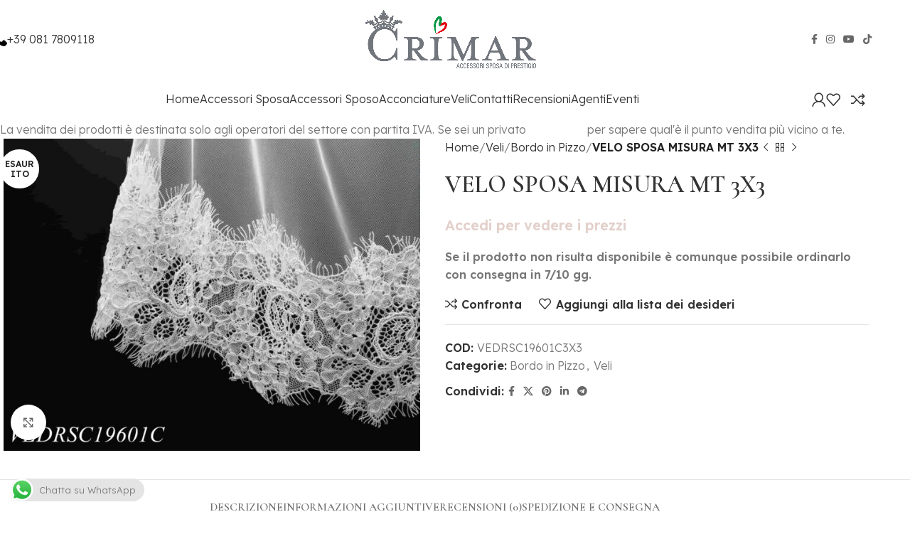

--- FILE ---
content_type: text/html; charset=UTF-8
request_url: https://crimarspose.com/prodotto/velo-sposa-misura-mt-3x3-39/
body_size: 33754
content:
<!DOCTYPE html>
<html lang="it-IT">
<head>
	<meta charset="UTF-8">
	<link rel="profile" href="https://gmpg.org/xfn/11">
	<link rel="pingback" href="https://crimarspose.com/xmlrpc.php">

	<title>VELO SPOSA MISURA MT 3X3 &#8211; Crimar Spose</title>
<meta name='robots' content='max-image-preview:large' />
<link rel='dns-prefetch' href='//www.google.com' />
<link rel='dns-prefetch' href='//fonts.googleapis.com' />
<link rel="alternate" type="application/rss+xml" title="Crimar Spose &raquo; Feed" href="https://crimarspose.com/feed/" />
<link rel="alternate" type="application/rss+xml" title="Crimar Spose &raquo; Feed dei commenti" href="https://crimarspose.com/comments/feed/" />
<link rel="alternate" type="application/rss+xml" title="Crimar Spose &raquo; VELO SPOSA MISURA MT 3X3 Feed dei commenti" href="https://crimarspose.com/prodotto/velo-sposa-misura-mt-3x3-39/feed/" />
<link rel="alternate" title="oEmbed (JSON)" type="application/json+oembed" href="https://crimarspose.com/wp-json/oembed/1.0/embed?url=https%3A%2F%2Fcrimarspose.com%2Fprodotto%2Fvelo-sposa-misura-mt-3x3-39%2F" />
<link rel="alternate" title="oEmbed (XML)" type="text/xml+oembed" href="https://crimarspose.com/wp-json/oembed/1.0/embed?url=https%3A%2F%2Fcrimarspose.com%2Fprodotto%2Fvelo-sposa-misura-mt-3x3-39%2F&#038;format=xml" />
<style id='wp-img-auto-sizes-contain-inline-css' type='text/css'>
img:is([sizes=auto i],[sizes^="auto," i]){contain-intrinsic-size:3000px 1500px}
/*# sourceURL=wp-img-auto-sizes-contain-inline-css */
</style>
<link rel='stylesheet' id='ht_ctc_main_css-css' href='https://crimarspose.com/wp-content/plugins/click-to-chat-for-whatsapp/new/inc/assets/css/main.css?ver=4.15' type='text/css' media='all' />
<style id='wp-block-library-inline-css' type='text/css'>
:root{--wp-block-synced-color:#7a00df;--wp-block-synced-color--rgb:122,0,223;--wp-bound-block-color:var(--wp-block-synced-color);--wp-editor-canvas-background:#ddd;--wp-admin-theme-color:#007cba;--wp-admin-theme-color--rgb:0,124,186;--wp-admin-theme-color-darker-10:#006ba1;--wp-admin-theme-color-darker-10--rgb:0,107,160.5;--wp-admin-theme-color-darker-20:#005a87;--wp-admin-theme-color-darker-20--rgb:0,90,135;--wp-admin-border-width-focus:2px}@media (min-resolution:192dpi){:root{--wp-admin-border-width-focus:1.5px}}.wp-element-button{cursor:pointer}:root .has-very-light-gray-background-color{background-color:#eee}:root .has-very-dark-gray-background-color{background-color:#313131}:root .has-very-light-gray-color{color:#eee}:root .has-very-dark-gray-color{color:#313131}:root .has-vivid-green-cyan-to-vivid-cyan-blue-gradient-background{background:linear-gradient(135deg,#00d084,#0693e3)}:root .has-purple-crush-gradient-background{background:linear-gradient(135deg,#34e2e4,#4721fb 50%,#ab1dfe)}:root .has-hazy-dawn-gradient-background{background:linear-gradient(135deg,#faaca8,#dad0ec)}:root .has-subdued-olive-gradient-background{background:linear-gradient(135deg,#fafae1,#67a671)}:root .has-atomic-cream-gradient-background{background:linear-gradient(135deg,#fdd79a,#004a59)}:root .has-nightshade-gradient-background{background:linear-gradient(135deg,#330968,#31cdcf)}:root .has-midnight-gradient-background{background:linear-gradient(135deg,#020381,#2874fc)}:root{--wp--preset--font-size--normal:16px;--wp--preset--font-size--huge:42px}.has-regular-font-size{font-size:1em}.has-larger-font-size{font-size:2.625em}.has-normal-font-size{font-size:var(--wp--preset--font-size--normal)}.has-huge-font-size{font-size:var(--wp--preset--font-size--huge)}.has-text-align-center{text-align:center}.has-text-align-left{text-align:left}.has-text-align-right{text-align:right}.has-fit-text{white-space:nowrap!important}#end-resizable-editor-section{display:none}.aligncenter{clear:both}.items-justified-left{justify-content:flex-start}.items-justified-center{justify-content:center}.items-justified-right{justify-content:flex-end}.items-justified-space-between{justify-content:space-between}.screen-reader-text{border:0;clip-path:inset(50%);height:1px;margin:-1px;overflow:hidden;padding:0;position:absolute;width:1px;word-wrap:normal!important}.screen-reader-text:focus{background-color:#ddd;clip-path:none;color:#444;display:block;font-size:1em;height:auto;left:5px;line-height:normal;padding:15px 23px 14px;text-decoration:none;top:5px;width:auto;z-index:100000}html :where(.has-border-color){border-style:solid}html :where([style*=border-top-color]){border-top-style:solid}html :where([style*=border-right-color]){border-right-style:solid}html :where([style*=border-bottom-color]){border-bottom-style:solid}html :where([style*=border-left-color]){border-left-style:solid}html :where([style*=border-width]){border-style:solid}html :where([style*=border-top-width]){border-top-style:solid}html :where([style*=border-right-width]){border-right-style:solid}html :where([style*=border-bottom-width]){border-bottom-style:solid}html :where([style*=border-left-width]){border-left-style:solid}html :where(img[class*=wp-image-]){height:auto;max-width:100%}:where(figure){margin:0 0 1em}html :where(.is-position-sticky){--wp-admin--admin-bar--position-offset:var(--wp-admin--admin-bar--height,0px)}@media screen and (max-width:600px){html :where(.is-position-sticky){--wp-admin--admin-bar--position-offset:0px}}

/*# sourceURL=wp-block-library-inline-css */
</style><link rel='stylesheet' id='wc-blocks-style-css' href='https://crimarspose.com/wp-content/plugins/woocommerce/assets/client/blocks/wc-blocks.css?ver=wc-9.5.3' type='text/css' media='all' />
<style id='global-styles-inline-css' type='text/css'>
:root{--wp--preset--aspect-ratio--square: 1;--wp--preset--aspect-ratio--4-3: 4/3;--wp--preset--aspect-ratio--3-4: 3/4;--wp--preset--aspect-ratio--3-2: 3/2;--wp--preset--aspect-ratio--2-3: 2/3;--wp--preset--aspect-ratio--16-9: 16/9;--wp--preset--aspect-ratio--9-16: 9/16;--wp--preset--color--black: #000000;--wp--preset--color--cyan-bluish-gray: #abb8c3;--wp--preset--color--white: #ffffff;--wp--preset--color--pale-pink: #f78da7;--wp--preset--color--vivid-red: #cf2e2e;--wp--preset--color--luminous-vivid-orange: #ff6900;--wp--preset--color--luminous-vivid-amber: #fcb900;--wp--preset--color--light-green-cyan: #7bdcb5;--wp--preset--color--vivid-green-cyan: #00d084;--wp--preset--color--pale-cyan-blue: #8ed1fc;--wp--preset--color--vivid-cyan-blue: #0693e3;--wp--preset--color--vivid-purple: #9b51e0;--wp--preset--gradient--vivid-cyan-blue-to-vivid-purple: linear-gradient(135deg,rgb(6,147,227) 0%,rgb(155,81,224) 100%);--wp--preset--gradient--light-green-cyan-to-vivid-green-cyan: linear-gradient(135deg,rgb(122,220,180) 0%,rgb(0,208,130) 100%);--wp--preset--gradient--luminous-vivid-amber-to-luminous-vivid-orange: linear-gradient(135deg,rgb(252,185,0) 0%,rgb(255,105,0) 100%);--wp--preset--gradient--luminous-vivid-orange-to-vivid-red: linear-gradient(135deg,rgb(255,105,0) 0%,rgb(207,46,46) 100%);--wp--preset--gradient--very-light-gray-to-cyan-bluish-gray: linear-gradient(135deg,rgb(238,238,238) 0%,rgb(169,184,195) 100%);--wp--preset--gradient--cool-to-warm-spectrum: linear-gradient(135deg,rgb(74,234,220) 0%,rgb(151,120,209) 20%,rgb(207,42,186) 40%,rgb(238,44,130) 60%,rgb(251,105,98) 80%,rgb(254,248,76) 100%);--wp--preset--gradient--blush-light-purple: linear-gradient(135deg,rgb(255,206,236) 0%,rgb(152,150,240) 100%);--wp--preset--gradient--blush-bordeaux: linear-gradient(135deg,rgb(254,205,165) 0%,rgb(254,45,45) 50%,rgb(107,0,62) 100%);--wp--preset--gradient--luminous-dusk: linear-gradient(135deg,rgb(255,203,112) 0%,rgb(199,81,192) 50%,rgb(65,88,208) 100%);--wp--preset--gradient--pale-ocean: linear-gradient(135deg,rgb(255,245,203) 0%,rgb(182,227,212) 50%,rgb(51,167,181) 100%);--wp--preset--gradient--electric-grass: linear-gradient(135deg,rgb(202,248,128) 0%,rgb(113,206,126) 100%);--wp--preset--gradient--midnight: linear-gradient(135deg,rgb(2,3,129) 0%,rgb(40,116,252) 100%);--wp--preset--font-size--small: 13px;--wp--preset--font-size--medium: 20px;--wp--preset--font-size--large: 36px;--wp--preset--font-size--x-large: 42px;--wp--preset--font-family--inter: "Inter", sans-serif;--wp--preset--font-family--cardo: Cardo;--wp--preset--spacing--20: 0.44rem;--wp--preset--spacing--30: 0.67rem;--wp--preset--spacing--40: 1rem;--wp--preset--spacing--50: 1.5rem;--wp--preset--spacing--60: 2.25rem;--wp--preset--spacing--70: 3.38rem;--wp--preset--spacing--80: 5.06rem;--wp--preset--shadow--natural: 6px 6px 9px rgba(0, 0, 0, 0.2);--wp--preset--shadow--deep: 12px 12px 50px rgba(0, 0, 0, 0.4);--wp--preset--shadow--sharp: 6px 6px 0px rgba(0, 0, 0, 0.2);--wp--preset--shadow--outlined: 6px 6px 0px -3px rgb(255, 255, 255), 6px 6px rgb(0, 0, 0);--wp--preset--shadow--crisp: 6px 6px 0px rgb(0, 0, 0);}:where(.is-layout-flex){gap: 0.5em;}:where(.is-layout-grid){gap: 0.5em;}body .is-layout-flex{display: flex;}.is-layout-flex{flex-wrap: wrap;align-items: center;}.is-layout-flex > :is(*, div){margin: 0;}body .is-layout-grid{display: grid;}.is-layout-grid > :is(*, div){margin: 0;}:where(.wp-block-columns.is-layout-flex){gap: 2em;}:where(.wp-block-columns.is-layout-grid){gap: 2em;}:where(.wp-block-post-template.is-layout-flex){gap: 1.25em;}:where(.wp-block-post-template.is-layout-grid){gap: 1.25em;}.has-black-color{color: var(--wp--preset--color--black) !important;}.has-cyan-bluish-gray-color{color: var(--wp--preset--color--cyan-bluish-gray) !important;}.has-white-color{color: var(--wp--preset--color--white) !important;}.has-pale-pink-color{color: var(--wp--preset--color--pale-pink) !important;}.has-vivid-red-color{color: var(--wp--preset--color--vivid-red) !important;}.has-luminous-vivid-orange-color{color: var(--wp--preset--color--luminous-vivid-orange) !important;}.has-luminous-vivid-amber-color{color: var(--wp--preset--color--luminous-vivid-amber) !important;}.has-light-green-cyan-color{color: var(--wp--preset--color--light-green-cyan) !important;}.has-vivid-green-cyan-color{color: var(--wp--preset--color--vivid-green-cyan) !important;}.has-pale-cyan-blue-color{color: var(--wp--preset--color--pale-cyan-blue) !important;}.has-vivid-cyan-blue-color{color: var(--wp--preset--color--vivid-cyan-blue) !important;}.has-vivid-purple-color{color: var(--wp--preset--color--vivid-purple) !important;}.has-black-background-color{background-color: var(--wp--preset--color--black) !important;}.has-cyan-bluish-gray-background-color{background-color: var(--wp--preset--color--cyan-bluish-gray) !important;}.has-white-background-color{background-color: var(--wp--preset--color--white) !important;}.has-pale-pink-background-color{background-color: var(--wp--preset--color--pale-pink) !important;}.has-vivid-red-background-color{background-color: var(--wp--preset--color--vivid-red) !important;}.has-luminous-vivid-orange-background-color{background-color: var(--wp--preset--color--luminous-vivid-orange) !important;}.has-luminous-vivid-amber-background-color{background-color: var(--wp--preset--color--luminous-vivid-amber) !important;}.has-light-green-cyan-background-color{background-color: var(--wp--preset--color--light-green-cyan) !important;}.has-vivid-green-cyan-background-color{background-color: var(--wp--preset--color--vivid-green-cyan) !important;}.has-pale-cyan-blue-background-color{background-color: var(--wp--preset--color--pale-cyan-blue) !important;}.has-vivid-cyan-blue-background-color{background-color: var(--wp--preset--color--vivid-cyan-blue) !important;}.has-vivid-purple-background-color{background-color: var(--wp--preset--color--vivid-purple) !important;}.has-black-border-color{border-color: var(--wp--preset--color--black) !important;}.has-cyan-bluish-gray-border-color{border-color: var(--wp--preset--color--cyan-bluish-gray) !important;}.has-white-border-color{border-color: var(--wp--preset--color--white) !important;}.has-pale-pink-border-color{border-color: var(--wp--preset--color--pale-pink) !important;}.has-vivid-red-border-color{border-color: var(--wp--preset--color--vivid-red) !important;}.has-luminous-vivid-orange-border-color{border-color: var(--wp--preset--color--luminous-vivid-orange) !important;}.has-luminous-vivid-amber-border-color{border-color: var(--wp--preset--color--luminous-vivid-amber) !important;}.has-light-green-cyan-border-color{border-color: var(--wp--preset--color--light-green-cyan) !important;}.has-vivid-green-cyan-border-color{border-color: var(--wp--preset--color--vivid-green-cyan) !important;}.has-pale-cyan-blue-border-color{border-color: var(--wp--preset--color--pale-cyan-blue) !important;}.has-vivid-cyan-blue-border-color{border-color: var(--wp--preset--color--vivid-cyan-blue) !important;}.has-vivid-purple-border-color{border-color: var(--wp--preset--color--vivid-purple) !important;}.has-vivid-cyan-blue-to-vivid-purple-gradient-background{background: var(--wp--preset--gradient--vivid-cyan-blue-to-vivid-purple) !important;}.has-light-green-cyan-to-vivid-green-cyan-gradient-background{background: var(--wp--preset--gradient--light-green-cyan-to-vivid-green-cyan) !important;}.has-luminous-vivid-amber-to-luminous-vivid-orange-gradient-background{background: var(--wp--preset--gradient--luminous-vivid-amber-to-luminous-vivid-orange) !important;}.has-luminous-vivid-orange-to-vivid-red-gradient-background{background: var(--wp--preset--gradient--luminous-vivid-orange-to-vivid-red) !important;}.has-very-light-gray-to-cyan-bluish-gray-gradient-background{background: var(--wp--preset--gradient--very-light-gray-to-cyan-bluish-gray) !important;}.has-cool-to-warm-spectrum-gradient-background{background: var(--wp--preset--gradient--cool-to-warm-spectrum) !important;}.has-blush-light-purple-gradient-background{background: var(--wp--preset--gradient--blush-light-purple) !important;}.has-blush-bordeaux-gradient-background{background: var(--wp--preset--gradient--blush-bordeaux) !important;}.has-luminous-dusk-gradient-background{background: var(--wp--preset--gradient--luminous-dusk) !important;}.has-pale-ocean-gradient-background{background: var(--wp--preset--gradient--pale-ocean) !important;}.has-electric-grass-gradient-background{background: var(--wp--preset--gradient--electric-grass) !important;}.has-midnight-gradient-background{background: var(--wp--preset--gradient--midnight) !important;}.has-small-font-size{font-size: var(--wp--preset--font-size--small) !important;}.has-medium-font-size{font-size: var(--wp--preset--font-size--medium) !important;}.has-large-font-size{font-size: var(--wp--preset--font-size--large) !important;}.has-x-large-font-size{font-size: var(--wp--preset--font-size--x-large) !important;}
/*# sourceURL=global-styles-inline-css */
</style>

<style id='classic-theme-styles-inline-css' type='text/css'>
/*! This file is auto-generated */
.wp-block-button__link{color:#fff;background-color:#32373c;border-radius:9999px;box-shadow:none;text-decoration:none;padding:calc(.667em + 2px) calc(1.333em + 2px);font-size:1.125em}.wp-block-file__button{background:#32373c;color:#fff;text-decoration:none}
/*# sourceURL=/wp-includes/css/classic-themes.min.css */
</style>
<link rel='stylesheet' id='sr7css-css' href='//crimarspose.com/wp-content/plugins/revslider/public/css/sr7.css?ver=6.7.24' type='text/css' media='all' />
<link rel='stylesheet' id='wcb2b_product-css' href='https://crimarspose.com/wp-content/plugins/woocommerce-b2b/assets/css/product.min.css?ver=3.2.3' type='text/css' media='all' />
<link rel='stylesheet' id='wcb2b_livesearch-css' href='https://crimarspose.com/wp-content/plugins/woocommerce-b2b/assets/css/livesearch.min.css?ver=3.0.3' type='text/css' media='all' />
<style id='woocommerce-inline-inline-css' type='text/css'>
.woocommerce form .form-row .required { visibility: visible; }
/*# sourceURL=woocommerce-inline-inline-css */
</style>
<link rel='stylesheet' id='mc4wp-form-basic-css' href='https://crimarspose.com/wp-content/plugins/mailchimp-for-wp/assets/css/form-basic.css?ver=4.9.21' type='text/css' media='all' />
<link rel='stylesheet' id='ywctm-frontend-css' href='https://crimarspose.com/wp-content/plugins/yith-woocommerce-catalog-mode/assets/css/frontend.min.css?ver=2.41.1' type='text/css' media='all' />
<style id='ywctm-frontend-inline-css' type='text/css'>
form.cart button.single_add_to_cart_button, .ppc-button-wrapper, .wc-ppcp-paylater-msg__container, form.cart .quantity, table.variations, form.variations_form, .single_variation_wrap .variations_button, .widget.woocommerce.widget_shopping_cart{display: none !important}
/*# sourceURL=ywctm-frontend-inline-css */
</style>
<link rel='stylesheet' id='simple-text-rotator-css' href='https://crimarspose.com/wp-content/plugins/wpc-smart-messages/assets/libs/simple-text-rotator/simpletextrotator.css?ver=6.9' type='text/css' media='all' />
<link rel='stylesheet' id='wpcsm-frontend-css' href='https://crimarspose.com/wp-content/plugins/wpc-smart-messages/assets/css/frontend.css?ver=6.9' type='text/css' media='all' />
<style id='wpcsm-frontend-inline-css' type='text/css'>
.wpcsm-message-24144{
					background-color: rgb(227,208,202);
					border-style: none;
					border-width: 0px;
					border-color: rgb(0,0,0);
					border-radius: 0px;
					padding: 0px 0px 0px 0px;
					margin: 0px 0px 0px 0px;
					}
/*# sourceURL=wpcsm-frontend-inline-css */
</style>
<style id='ktv3-google-recaptcha-branding-inline-css' type='text/css'>
.grecaptcha-badge { visibility: hidden; }.kt-recaptcha-branding-string {font-size: 11px;color: var(--global-palette6, #555555);line-height: 1.2;display: block;margin-top: 16px;margin-bottom: 16px;max-width: 400px;padding: 10px;background: var(--global-palette7, #f2f2f2);}.kt-recaptcha-branding-string a {text-decoration: underline;color: var(--global-palette6, #555555);}
/*# sourceURL=ktv3-google-recaptcha-branding-inline-css */
</style>
<link rel='stylesheet' id='js_composer_front-css' href='https://crimarspose.com/wp-content/plugins/js_composer/assets/css/js_composer.min.css?ver=8.1' type='text/css' media='all' />
<link rel='stylesheet' id='woodmart-style-css' href='https://crimarspose.com/wp-content/themes/woodmart/css/parts/base.min.css?ver=8.0.6' type='text/css' media='all' />
<link rel='stylesheet' id='wd-helpers-wpb-elem-css' href='https://crimarspose.com/wp-content/themes/woodmart/css/parts/helpers-wpb-elem.min.css?ver=8.0.6' type='text/css' media='all' />
<link rel='stylesheet' id='wd-widget-recent-post-comments-css' href='https://crimarspose.com/wp-content/themes/woodmart/css/parts/widget-recent-post-comments.min.css?ver=8.0.6' type='text/css' media='all' />
<link rel='stylesheet' id='wd-widget-wd-recent-posts-css' href='https://crimarspose.com/wp-content/themes/woodmart/css/parts/widget-wd-recent-posts.min.css?ver=8.0.6' type='text/css' media='all' />
<link rel='stylesheet' id='wd-widget-nav-css' href='https://crimarspose.com/wp-content/themes/woodmart/css/parts/widget-nav.min.css?ver=8.0.6' type='text/css' media='all' />
<link rel='stylesheet' id='wd-widget-wd-layered-nav-css' href='https://crimarspose.com/wp-content/themes/woodmart/css/parts/woo-widget-wd-layered-nav.min.css?ver=8.0.6' type='text/css' media='all' />
<link rel='stylesheet' id='wd-woo-mod-swatches-base-css' href='https://crimarspose.com/wp-content/themes/woodmart/css/parts/woo-mod-swatches-base.min.css?ver=8.0.6' type='text/css' media='all' />
<link rel='stylesheet' id='wd-woo-mod-swatches-filter-css' href='https://crimarspose.com/wp-content/themes/woodmart/css/parts/woo-mod-swatches-filter.min.css?ver=8.0.6' type='text/css' media='all' />
<link rel='stylesheet' id='wd-widget-layered-nav-stock-status-css' href='https://crimarspose.com/wp-content/themes/woodmart/css/parts/woo-widget-layered-nav-stock-status.min.css?ver=8.0.6' type='text/css' media='all' />
<link rel='stylesheet' id='wd-widget-product-list-css' href='https://crimarspose.com/wp-content/themes/woodmart/css/parts/woo-widget-product-list.min.css?ver=8.0.6' type='text/css' media='all' />
<link rel='stylesheet' id='wd-widget-slider-price-filter-css' href='https://crimarspose.com/wp-content/themes/woodmart/css/parts/woo-widget-slider-price-filter.min.css?ver=8.0.6' type='text/css' media='all' />
<link rel='stylesheet' id='wd-wpcf7-css' href='https://crimarspose.com/wp-content/themes/woodmart/css/parts/int-wpcf7.min.css?ver=8.0.6' type='text/css' media='all' />
<link rel='stylesheet' id='wd-revolution-slider-css' href='https://crimarspose.com/wp-content/themes/woodmart/css/parts/int-rev-slider.min.css?ver=8.0.6' type='text/css' media='all' />
<link rel='stylesheet' id='wd-woo-stripe-css' href='https://crimarspose.com/wp-content/themes/woodmart/css/parts/int-woo-stripe.min.css?ver=8.0.6' type='text/css' media='all' />
<link rel='stylesheet' id='wd-wpbakery-base-css' href='https://crimarspose.com/wp-content/themes/woodmart/css/parts/int-wpb-base.min.css?ver=8.0.6' type='text/css' media='all' />
<link rel='stylesheet' id='wd-wpbakery-base-deprecated-css' href='https://crimarspose.com/wp-content/themes/woodmart/css/parts/int-wpb-base-deprecated.min.css?ver=8.0.6' type='text/css' media='all' />
<link rel='stylesheet' id='wd-woocommerce-base-css' href='https://crimarspose.com/wp-content/themes/woodmart/css/parts/woocommerce-base.min.css?ver=8.0.6' type='text/css' media='all' />
<link rel='stylesheet' id='wd-mod-star-rating-css' href='https://crimarspose.com/wp-content/themes/woodmart/css/parts/mod-star-rating.min.css?ver=8.0.6' type='text/css' media='all' />
<link rel='stylesheet' id='wd-woo-el-track-order-css' href='https://crimarspose.com/wp-content/themes/woodmart/css/parts/woo-el-track-order.min.css?ver=8.0.6' type='text/css' media='all' />
<link rel='stylesheet' id='wd-woocommerce-block-notices-css' href='https://crimarspose.com/wp-content/themes/woodmart/css/parts/woo-mod-block-notices.min.css?ver=8.0.6' type='text/css' media='all' />
<link rel='stylesheet' id='wd-woo-mod-quantity-css' href='https://crimarspose.com/wp-content/themes/woodmart/css/parts/woo-mod-quantity.min.css?ver=8.0.6' type='text/css' media='all' />
<link rel='stylesheet' id='wd-woo-opt-free-progress-bar-css' href='https://crimarspose.com/wp-content/themes/woodmart/css/parts/woo-opt-free-progress-bar.min.css?ver=8.0.6' type='text/css' media='all' />
<link rel='stylesheet' id='wd-woo-mod-progress-bar-css' href='https://crimarspose.com/wp-content/themes/woodmart/css/parts/woo-mod-progress-bar.min.css?ver=8.0.6' type='text/css' media='all' />
<link rel='stylesheet' id='wd-woo-single-prod-el-base-css' href='https://crimarspose.com/wp-content/themes/woodmart/css/parts/woo-single-prod-el-base.min.css?ver=8.0.6' type='text/css' media='all' />
<link rel='stylesheet' id='wd-woo-mod-stock-status-css' href='https://crimarspose.com/wp-content/themes/woodmart/css/parts/woo-mod-stock-status.min.css?ver=8.0.6' type='text/css' media='all' />
<link rel='stylesheet' id='wd-woo-mod-shop-attributes-css' href='https://crimarspose.com/wp-content/themes/woodmart/css/parts/woo-mod-shop-attributes.min.css?ver=8.0.6' type='text/css' media='all' />
<link rel='stylesheet' id='wd-wp-blocks-css' href='https://crimarspose.com/wp-content/themes/woodmart/css/parts/wp-blocks.min.css?ver=8.0.6' type='text/css' media='all' />
<link rel='stylesheet' id='wd-header-base-css' href='https://crimarspose.com/wp-content/themes/woodmart/css/parts/header-base.min.css?ver=8.0.6' type='text/css' media='all' />
<link rel='stylesheet' id='wd-mod-tools-css' href='https://crimarspose.com/wp-content/themes/woodmart/css/parts/mod-tools.min.css?ver=8.0.6' type='text/css' media='all' />
<link rel='stylesheet' id='wd-header-elements-base-css' href='https://crimarspose.com/wp-content/themes/woodmart/css/parts/header-el-base.min.css?ver=8.0.6' type='text/css' media='all' />
<link rel='stylesheet' id='wd-info-box-css' href='https://crimarspose.com/wp-content/themes/woodmart/css/parts/el-info-box.min.css?ver=8.0.6' type='text/css' media='all' />
<link rel='stylesheet' id='wd-social-icons-css' href='https://crimarspose.com/wp-content/themes/woodmart/css/parts/el-social-icons.min.css?ver=8.0.6' type='text/css' media='all' />
<link rel='stylesheet' id='wd-header-mobile-nav-dropdown-css' href='https://crimarspose.com/wp-content/themes/woodmart/css/parts/header-el-mobile-nav-dropdown.min.css?ver=8.0.6' type='text/css' media='all' />
<link rel='stylesheet' id='wd-header-search-css' href='https://crimarspose.com/wp-content/themes/woodmart/css/parts/header-el-search.min.css?ver=8.0.6' type='text/css' media='all' />
<link rel='stylesheet' id='wd-header-my-account-dropdown-css' href='https://crimarspose.com/wp-content/themes/woodmart/css/parts/header-el-my-account-dropdown.min.css?ver=8.0.6' type='text/css' media='all' />
<link rel='stylesheet' id='wd-woo-mod-login-form-css' href='https://crimarspose.com/wp-content/themes/woodmart/css/parts/woo-mod-login-form.min.css?ver=8.0.6' type='text/css' media='all' />
<link rel='stylesheet' id='wd-header-my-account-css' href='https://crimarspose.com/wp-content/themes/woodmart/css/parts/header-el-my-account.min.css?ver=8.0.6' type='text/css' media='all' />
<link rel='stylesheet' id='wd-page-title-css' href='https://crimarspose.com/wp-content/themes/woodmart/css/parts/page-title.min.css?ver=8.0.6' type='text/css' media='all' />
<link rel='stylesheet' id='wd-woo-single-prod-predefined-css' href='https://crimarspose.com/wp-content/themes/woodmart/css/parts/woo-single-prod-predefined.min.css?ver=8.0.6' type='text/css' media='all' />
<link rel='stylesheet' id='wd-woo-single-prod-and-quick-view-predefined-css' href='https://crimarspose.com/wp-content/themes/woodmart/css/parts/woo-single-prod-and-quick-view-predefined.min.css?ver=8.0.6' type='text/css' media='all' />
<link rel='stylesheet' id='wd-woo-single-prod-el-tabs-predefined-css' href='https://crimarspose.com/wp-content/themes/woodmart/css/parts/woo-single-prod-el-tabs-predefined.min.css?ver=8.0.6' type='text/css' media='all' />
<link rel='stylesheet' id='wd-woo-single-prod-el-gallery-css' href='https://crimarspose.com/wp-content/themes/woodmart/css/parts/woo-single-prod-el-gallery.min.css?ver=8.0.6' type='text/css' media='all' />
<link rel='stylesheet' id='wd-woo-single-prod-el-gallery-opt-thumb-left-desktop-css' href='https://crimarspose.com/wp-content/themes/woodmart/css/parts/woo-single-prod-el-gallery-opt-thumb-left-desktop.min.css?ver=8.0.6' type='text/css' media='all' />
<link rel='stylesheet' id='wd-swiper-css' href='https://crimarspose.com/wp-content/themes/woodmart/css/parts/lib-swiper.min.css?ver=8.0.6' type='text/css' media='all' />
<link rel='stylesheet' id='wd-woo-mod-product-labels-css' href='https://crimarspose.com/wp-content/themes/woodmart/css/parts/woo-mod-product-labels.min.css?ver=8.0.6' type='text/css' media='all' />
<link rel='stylesheet' id='wd-woo-mod-product-labels-round-css' href='https://crimarspose.com/wp-content/themes/woodmart/css/parts/woo-mod-product-labels-round.min.css?ver=8.0.6' type='text/css' media='all' />
<link rel='stylesheet' id='wd-swiper-arrows-css' href='https://crimarspose.com/wp-content/themes/woodmart/css/parts/lib-swiper-arrows.min.css?ver=8.0.6' type='text/css' media='all' />
<link rel='stylesheet' id='wd-photoswipe-css' href='https://crimarspose.com/wp-content/themes/woodmart/css/parts/lib-photoswipe.min.css?ver=8.0.6' type='text/css' media='all' />
<link rel='stylesheet' id='wd-woo-single-prod-el-navigation-css' href='https://crimarspose.com/wp-content/themes/woodmart/css/parts/woo-single-prod-el-navigation.min.css?ver=8.0.6' type='text/css' media='all' />
<link rel='stylesheet' id='wd-tabs-css' href='https://crimarspose.com/wp-content/themes/woodmart/css/parts/el-tabs.min.css?ver=8.0.6' type='text/css' media='all' />
<link rel='stylesheet' id='wd-woo-single-prod-el-tabs-opt-layout-tabs-css' href='https://crimarspose.com/wp-content/themes/woodmart/css/parts/woo-single-prod-el-tabs-opt-layout-tabs.min.css?ver=8.0.6' type='text/css' media='all' />
<link rel='stylesheet' id='wd-accordion-css' href='https://crimarspose.com/wp-content/themes/woodmart/css/parts/el-accordion.min.css?ver=8.0.6' type='text/css' media='all' />
<link rel='stylesheet' id='wd-accordion-elem-wpb-css' href='https://crimarspose.com/wp-content/themes/woodmart/css/parts/el-accordion-wpb-elem.min.css?ver=8.0.6' type='text/css' media='all' />
<link rel='stylesheet' id='wd-woo-single-prod-el-reviews-css' href='https://crimarspose.com/wp-content/themes/woodmart/css/parts/woo-single-prod-el-reviews.min.css?ver=8.0.6' type='text/css' media='all' />
<link rel='stylesheet' id='wd-woo-single-prod-el-reviews-style-1-css' href='https://crimarspose.com/wp-content/themes/woodmart/css/parts/woo-single-prod-el-reviews-style-1.min.css?ver=8.0.6' type='text/css' media='all' />
<link rel='stylesheet' id='wd-mod-comments-css' href='https://crimarspose.com/wp-content/themes/woodmart/css/parts/mod-comments.min.css?ver=8.0.6' type='text/css' media='all' />
<link rel='stylesheet' id='wd-product-loop-css' href='https://crimarspose.com/wp-content/themes/woodmart/css/parts/woo-product-loop.min.css?ver=8.0.6' type='text/css' media='all' />
<link rel='stylesheet' id='wd-product-loop-base-css' href='https://crimarspose.com/wp-content/themes/woodmart/css/parts/woo-product-loop-base.min.css?ver=8.0.6' type='text/css' media='all' />
<link rel='stylesheet' id='wd-woo-mod-add-btn-replace-css' href='https://crimarspose.com/wp-content/themes/woodmart/css/parts/woo-mod-add-btn-replace.min.css?ver=8.0.6' type='text/css' media='all' />
<link rel='stylesheet' id='wd-mod-more-description-css' href='https://crimarspose.com/wp-content/themes/woodmart/css/parts/mod-more-description.min.css?ver=8.0.6' type='text/css' media='all' />
<link rel='stylesheet' id='wd-mfp-popup-css' href='https://crimarspose.com/wp-content/themes/woodmart/css/parts/lib-magnific-popup.min.css?ver=8.0.6' type='text/css' media='all' />
<link rel='stylesheet' id='wd-swiper-pagin-css' href='https://crimarspose.com/wp-content/themes/woodmart/css/parts/lib-swiper-pagin.min.css?ver=8.0.6' type='text/css' media='all' />
<link rel='stylesheet' id='wd-widget-collapse-css' href='https://crimarspose.com/wp-content/themes/woodmart/css/parts/opt-widget-collapse.min.css?ver=8.0.6' type='text/css' media='all' />
<link rel='stylesheet' id='wd-footer-base-css' href='https://crimarspose.com/wp-content/themes/woodmart/css/parts/footer-base.min.css?ver=8.0.6' type='text/css' media='all' />
<link rel='stylesheet' id='wd-scroll-top-css' href='https://crimarspose.com/wp-content/themes/woodmart/css/parts/opt-scrolltotop.min.css?ver=8.0.6' type='text/css' media='all' />
<link rel='stylesheet' id='xts-google-fonts-css' href='https://fonts.googleapis.com/css?family=Lexend%3A400%2C600%2C300%7CCormorant%3A400%2C600&#038;ver=8.0.6' type='text/css' media='all' />
<script type="text/javascript" src="https://crimarspose.com/wp-includes/js/jquery/jquery.min.js?ver=3.7.1" id="jquery-core-js"></script>
<script type="text/javascript" src="https://crimarspose.com/wp-includes/js/jquery/jquery-migrate.min.js?ver=3.4.1" id="jquery-migrate-js"></script>
<script type="text/javascript" src="//crimarspose.com/wp-content/plugins/revslider/public/js/libs/tptools.js?ver=6.7.24" id="tp-tools-js" async="async" data-wp-strategy="async"></script>
<script type="text/javascript" src="//crimarspose.com/wp-content/plugins/revslider/public/js/sr7.js?ver=6.7.24" id="sr7-js" async="async" data-wp-strategy="async"></script>
<script type="text/javascript" src="https://crimarspose.com/wp-content/plugins/woocommerce/assets/js/jquery-blockui/jquery.blockUI.min.js?ver=2.7.0-wc.9.5.3" id="jquery-blockui-js" data-wp-strategy="defer"></script>
<script type="text/javascript" id="wc-add-to-cart-js-extra">
/* <![CDATA[ */
var wc_add_to_cart_params = {"ajax_url":"/wp-admin/admin-ajax.php","wc_ajax_url":"/?wc-ajax=%%endpoint%%","i18n_view_cart":"Visualizza carrello","cart_url":"https://crimarspose.com/carrello/","is_cart":"","cart_redirect_after_add":"yes"};
//# sourceURL=wc-add-to-cart-js-extra
/* ]]> */
</script>
<script type="text/javascript" src="https://crimarspose.com/wp-content/plugins/woocommerce/assets/js/frontend/add-to-cart.min.js?ver=9.5.3" id="wc-add-to-cart-js" data-wp-strategy="defer"></script>
<script type="text/javascript" src="https://crimarspose.com/wp-content/plugins/woocommerce/assets/js/zoom/jquery.zoom.min.js?ver=1.7.21-wc.9.5.3" id="zoom-js" defer="defer" data-wp-strategy="defer"></script>
<script type="text/javascript" id="wc-single-product-js-extra">
/* <![CDATA[ */
var wc_single_product_params = {"i18n_required_rating_text":"Seleziona una valutazione","i18n_product_gallery_trigger_text":"Visualizza la galleria di immagini a schermo intero","review_rating_required":"yes","flexslider":{"rtl":false,"animation":"slide","smoothHeight":true,"directionNav":false,"controlNav":"thumbnails","slideshow":false,"animationSpeed":500,"animationLoop":false,"allowOneSlide":false},"zoom_enabled":"","zoom_options":[],"photoswipe_enabled":"","photoswipe_options":{"shareEl":false,"closeOnScroll":false,"history":false,"hideAnimationDuration":0,"showAnimationDuration":0},"flexslider_enabled":""};
//# sourceURL=wc-single-product-js-extra
/* ]]> */
</script>
<script type="text/javascript" src="https://crimarspose.com/wp-content/plugins/woocommerce/assets/js/frontend/single-product.min.js?ver=9.5.3" id="wc-single-product-js" defer="defer" data-wp-strategy="defer"></script>
<script type="text/javascript" src="https://crimarspose.com/wp-content/plugins/woocommerce/assets/js/js-cookie/js.cookie.min.js?ver=2.1.4-wc.9.5.3" id="js-cookie-js" defer="defer" data-wp-strategy="defer"></script>
<script type="text/javascript" id="woocommerce-js-extra">
/* <![CDATA[ */
var woocommerce_params = {"ajax_url":"/wp-admin/admin-ajax.php","wc_ajax_url":"/?wc-ajax=%%endpoint%%"};
//# sourceURL=woocommerce-js-extra
/* ]]> */
</script>
<script type="text/javascript" src="https://crimarspose.com/wp-content/plugins/woocommerce/assets/js/frontend/woocommerce.min.js?ver=9.5.3" id="woocommerce-js" defer="defer" data-wp-strategy="defer"></script>
<script type="text/javascript" src="https://crimarspose.com/wp-content/plugins/js_composer/assets/js/vendors/woocommerce-add-to-cart.js?ver=8.1" id="vc_woocommerce-add-to-cart-js-js"></script>
<script type="text/javascript" id="wcexd-checkout-script-js-extra">
/* <![CDATA[ */
var options = {"cf_mandatory":"3","piva_only_ue":"1","ue":["AT","BE","BG","CY","CZ","DE","DK","EE","EL","ES","FI","FR","HR","HU","IE","IT","LU","LV","LT","MT","NL","PL","PT","RO","SE","SI","SK"],"only_italy":"1","cf_only_italy":"1"};
//# sourceURL=wcexd-checkout-script-js-extra
/* ]]> */
</script>
<script type="text/javascript" src="https://crimarspose.com/wp-content/plugins/wc-exporter-for-danea-premium/includes/wc-checkout-fields/js/wcexd-checkout.js?ver=1.6.8" id="wcexd-checkout-script-js"></script>
<script type="text/javascript" src="https://crimarspose.com/wp-content/themes/woodmart/js/libs/device.min.js?ver=8.0.6" id="wd-device-library-js"></script>
<script type="text/javascript" src="https://crimarspose.com/wp-content/themes/woodmart/js/scripts/global/scrollBar.min.js?ver=8.0.6" id="wd-scrollbar-js"></script>
<script></script><link rel="https://api.w.org/" href="https://crimarspose.com/wp-json/" /><link rel="alternate" title="JSON" type="application/json" href="https://crimarspose.com/wp-json/wp/v2/product/19011" /><link rel="EditURI" type="application/rsd+xml" title="RSD" href="https://crimarspose.com/xmlrpc.php?rsd" />

<meta name="generator" content="WooCommerce B2B 3.3.5">
<meta name="generator" content="WooCommerce 9.5.3" />
<link rel="canonical" href="https://crimarspose.com/prodotto/velo-sposa-misura-mt-3x3-39/" />
<link rel='shortlink' href='https://crimarspose.com/?p=19011' />
					<meta name="viewport" content="width=device-width, initial-scale=1.0, maximum-scale=1.0, user-scalable=no">
										<noscript><style>.woocommerce-product-gallery{ opacity: 1 !important; }</style></noscript>
	<style type="text/css">.recentcomments a{display:inline !important;padding:0 !important;margin:0 !important;}</style><meta name="generator" content="Powered by WPBakery Page Builder - drag and drop page builder for WordPress."/>
<link rel="preconnect" href="https://fonts.googleapis.com">
<link rel="preconnect" href="https://fonts.gstatic.com/" crossorigin>
<meta name="generator" content="Powered by Slider Revolution 6.7.24 - responsive, Mobile-Friendly Slider Plugin for WordPress with comfortable drag and drop interface." />
<style class='wp-fonts-local' type='text/css'>
@font-face{font-family:Inter;font-style:normal;font-weight:300 900;font-display:fallback;src:url('https://crimarspose.com/wp-content/plugins/woocommerce/assets/fonts/Inter-VariableFont_slnt,wght.woff2') format('woff2');font-stretch:normal;}
@font-face{font-family:Cardo;font-style:normal;font-weight:400;font-display:fallback;src:url('https://crimarspose.com/wp-content/plugins/woocommerce/assets/fonts/cardo_normal_400.woff2') format('woff2');}
</style>
<link rel="icon" href="https://crimarspose.com/wp-content/uploads/2023/12/cropped-android-chrome-512x512-1-32x32.png" sizes="32x32" />
<link rel="icon" href="https://crimarspose.com/wp-content/uploads/2023/12/cropped-android-chrome-512x512-1-192x192.png" sizes="192x192" />
<link rel="apple-touch-icon" href="https://crimarspose.com/wp-content/uploads/2023/12/cropped-android-chrome-512x512-1-180x180.png" />
<meta name="msapplication-TileImage" content="https://crimarspose.com/wp-content/uploads/2023/12/cropped-android-chrome-512x512-1-270x270.png" />
<script>
	window._tpt			??= {};
	window.SR7			??= {};
	_tpt.R				??= {};
	_tpt.R.fonts		??= {};
	_tpt.R.fonts.customFonts??= {};
	SR7.devMode			=  false;
	SR7.F 				??= {};
	SR7.G				??= {};
	SR7.LIB				??= {};
	SR7.E				??= {};
	SR7.E.gAddons		??= {};
	SR7.E.php 			??= {};
	SR7.E.nonce			= '29700761c6';
	SR7.E.ajaxurl		= 'https://crimarspose.com/wp-admin/admin-ajax.php';
	SR7.E.resturl		= 'https://crimarspose.com/wp-json/';
	SR7.E.slug_path		= 'revslider/revslider.php';
	SR7.E.slug			= 'revslider';
	SR7.E.plugin_url	= 'https://crimarspose.com/wp-content/plugins/revslider/';
	SR7.E.wp_plugin_url = 'https://crimarspose.com/wp-content/plugins/';
	SR7.E.revision		= '6.7.24';
	SR7.E.fontBaseUrl	= '';
	SR7.G.breakPoints 	= [1240,1024,778,480];
	SR7.E.modules 		= ['module','page','slide','layer','draw','animate','srtools','canvas','defaults','carousel','navigation','media','modifiers','migration'];
	SR7.E.libs 			= ['WEBGL'];
	SR7.E.css 			= ['csslp','cssbtns','cssfilters','cssnav','cssmedia'];
	SR7.E.resources		= {};
	SR7.JSON			??= {};
/*! Slider Revolution 7.0 - Page Processor */
!function(){"use strict";window.SR7??={},window._tpt??={},SR7.version="Slider Revolution 6.7.16",_tpt.getWinDim=function(t){_tpt.screenHeightWithUrlBar??=window.innerHeight;let e=SR7.F?.modal?.visible&&SR7.M[SR7.F.module.getIdByAlias(SR7.F.modal.requested)];_tpt.scrollBar=window.innerWidth!==document.documentElement.clientWidth||e&&window.innerWidth!==e.c.module.clientWidth,_tpt.winW=window.innerWidth-(_tpt.scrollBar||"prepare"==t?_tpt.scrollBarW??_tpt.mesureScrollBar():0),_tpt.winH=window.innerHeight,_tpt.winWAll=document.documentElement.clientWidth},_tpt.getResponsiveLevel=function(t,e){SR7.M[e];return _tpt.closestGE(t,_tpt.winWAll)},_tpt.mesureScrollBar=function(){let t=document.createElement("div");return t.className="RSscrollbar-measure",t.style.width="100px",t.style.height="100px",t.style.overflow="scroll",t.style.position="absolute",t.style.top="-9999px",document.body.appendChild(t),_tpt.scrollBarW=t.offsetWidth-t.clientWidth,document.body.removeChild(t),_tpt.scrollBarW},_tpt.loadCSS=async function(t,e,s){return s?_tpt.R.fonts.required[e].status=1:(_tpt.R[e]??={},_tpt.R[e].status=1),new Promise(((n,i)=>{if(_tpt.isStylesheetLoaded(t))s?_tpt.R.fonts.required[e].status=2:_tpt.R[e].status=2,n();else{const o=document.createElement("link");o.rel="stylesheet";let l="text",r="css";o["type"]=l+"/"+r,o.href=t,o.onload=()=>{s?_tpt.R.fonts.required[e].status=2:_tpt.R[e].status=2,n()},o.onerror=()=>{s?_tpt.R.fonts.required[e].status=3:_tpt.R[e].status=3,i(new Error(`Failed to load CSS: ${t}`))},document.head.appendChild(o)}}))},_tpt.addContainer=function(t){const{tag:e="div",id:s,class:n,datas:i,textContent:o,iHTML:l}=t,r=document.createElement(e);if(s&&""!==s&&(r.id=s),n&&""!==n&&(r.className=n),i)for(const[t,e]of Object.entries(i))"style"==t?r.style.cssText=e:r.setAttribute(`data-${t}`,e);return o&&(r.textContent=o),l&&(r.innerHTML=l),r},_tpt.collector=function(){return{fragment:new DocumentFragment,add(t){var e=_tpt.addContainer(t);return this.fragment.appendChild(e),e},append(t){t.appendChild(this.fragment)}}},_tpt.isStylesheetLoaded=function(t){let e=t.split("?")[0];return Array.from(document.querySelectorAll('link[rel="stylesheet"], link[rel="preload"]')).some((t=>t.href.split("?")[0]===e))},_tpt.preloader={requests:new Map,preloaderTemplates:new Map,show:function(t,e){if(!e||!t)return;const{type:s,color:n}=e;if(s<0||"off"==s)return;const i=`preloader_${s}`;let o=this.preloaderTemplates.get(i);o||(o=this.build(s,n),this.preloaderTemplates.set(i,o)),this.requests.has(t)||this.requests.set(t,{count:0});const l=this.requests.get(t);clearTimeout(l.timer),l.count++,1===l.count&&(l.timer=setTimeout((()=>{l.preloaderClone=o.cloneNode(!0),l.anim&&l.anim.kill(),void 0!==_tpt.gsap?l.anim=_tpt.gsap.fromTo(l.preloaderClone,1,{opacity:0},{opacity:1}):l.preloaderClone.classList.add("sr7-fade-in"),t.appendChild(l.preloaderClone)}),150))},hide:function(t){if(!this.requests.has(t))return;const e=this.requests.get(t);e.count--,e.count<0&&(e.count=0),e.anim&&e.anim.kill(),0===e.count&&(clearTimeout(e.timer),e.preloaderClone&&(e.preloaderClone.classList.remove("sr7-fade-in"),e.anim=_tpt.gsap.to(e.preloaderClone,.3,{opacity:0,onComplete:function(){e.preloaderClone.remove()}})))},state:function(t){if(!this.requests.has(t))return!1;return this.requests.get(t).count>0},build:(t,e="#ffffff",s="")=>{if(t<0||"off"===t)return null;const n=parseInt(t);if(t="prlt"+n,isNaN(n))return null;if(_tpt.loadCSS(SR7.E.plugin_url+"public/css/preloaders/t"+n+".css","preloader_"+t),isNaN(n)||n<6){const i=`background-color:${e}`,o=1===n||2==n?i:"",l=3===n||4==n?i:"",r=_tpt.collector();["dot1","dot2","bounce1","bounce2","bounce3"].forEach((t=>r.add({tag:"div",class:t,datas:{style:l}})));const d=_tpt.addContainer({tag:"sr7-prl",class:`${t} ${s}`,datas:{style:o}});return r.append(d),d}{let i={};if(7===n){let t;e.startsWith("#")?(t=e.replace("#",""),t=`rgba(${parseInt(t.substring(0,2),16)}, ${parseInt(t.substring(2,4),16)}, ${parseInt(t.substring(4,6),16)}, `):e.startsWith("rgb")&&(t=e.slice(e.indexOf("(")+1,e.lastIndexOf(")")).split(",").map((t=>t.trim())),t=`rgba(${t[0]}, ${t[1]}, ${t[2]}, `),t&&(i.style=`border-top-color: ${t}0.65); border-bottom-color: ${t}0.15); border-left-color: ${t}0.65); border-right-color: ${t}0.15)`)}else 12===n&&(i.style=`background:${e}`);const o=[10,0,4,2,5,9,0,4,4,2][n-6],l=_tpt.collector(),r=l.add({tag:"div",class:"sr7-prl-inner",datas:i});Array.from({length:o}).forEach((()=>r.appendChild(l.add({tag:"span",datas:{style:`background:${e}`}}))));const d=_tpt.addContainer({tag:"sr7-prl",class:`${t} ${s}`});return l.append(d),d}}},SR7.preLoader={show:(t,e)=>{"off"!==(SR7.M[t]?.settings?.pLoader?.type??"off")&&_tpt.preloader.show(e||SR7.M[t].c.module,SR7.M[t]?.settings?.pLoader??{color:"#fff",type:10})},hide:(t,e)=>{"off"!==(SR7.M[t]?.settings?.pLoader?.type??"off")&&_tpt.preloader.hide(e||SR7.M[t].c.module)},state:(t,e)=>_tpt.preloader.state(e||SR7.M[t].c.module)},_tpt.prepareModuleHeight=function(t){window.SR7.M??={},window.SR7.M[t.id]??={},"ignore"==t.googleFont&&(SR7.E.ignoreGoogleFont=!0);let e=window.SR7.M[t.id];if(null==_tpt.scrollBarW&&_tpt.mesureScrollBar(),e.c??={},e.states??={},e.settings??={},e.settings.size??={},t.fixed&&(e.settings.fixed=!0),e.c.module=document.getElementById(t.id),e.c.adjuster=e.c.module.getElementsByTagName("sr7-adjuster")[0],e.c.content=e.c.module.getElementsByTagName("sr7-content")[0],"carousel"==t.type&&(e.c.carousel=e.c.content.getElementsByTagName("sr7-carousel")[0]),null==e.c.module||null==e.c.module)return;t.plType&&t.plColor&&(e.settings.pLoader={type:t.plType,color:t.plColor}),void 0===t.plType||"off"===t.plType||SR7.preLoader.state(t.id)&&SR7.preLoader.state(t.id,e.c.module)||SR7.preLoader.show(t.id,e.c.module),_tpt.winW||_tpt.getWinDim("prepare"),_tpt.getWinDim();let s=""+e.c.module.dataset?.modal;"modal"==s||"true"==s||"undefined"!==s&&"false"!==s||(e.settings.size.fullWidth=t.size.fullWidth,e.LEV??=_tpt.getResponsiveLevel(window.SR7.G.breakPoints,t.id),t.vpt=_tpt.fillArray(t.vpt,5),e.settings.vPort=t.vpt[e.LEV],void 0!==t.el&&"720"==t.el[4]&&t.gh[4]!==t.el[4]&&"960"==t.el[3]&&t.gh[3]!==t.el[3]&&"768"==t.el[2]&&t.gh[2]!==t.el[2]&&delete t.el,e.settings.size.height=null==t.el||null==t.el[e.LEV]||0==t.el[e.LEV]||"auto"==t.el[e.LEV]?_tpt.fillArray(t.gh,5,-1):_tpt.fillArray(t.el,5,-1),e.settings.size.width=_tpt.fillArray(t.gw,5,-1),e.settings.size.minHeight=_tpt.fillArray(t.mh??[0],5,-1),e.cacheSize={fullWidth:e.settings.size?.fullWidth,fullHeight:e.settings.size?.fullHeight},void 0!==t.off&&(t.off?.t&&(e.settings.size.m??={})&&(e.settings.size.m.t=t.off.t),t.off?.b&&(e.settings.size.m??={})&&(e.settings.size.m.b=t.off.b),t.off?.l&&(e.settings.size.p??={})&&(e.settings.size.p.l=t.off.l),t.off?.r&&(e.settings.size.p??={})&&(e.settings.size.p.r=t.off.r),e.offsetPrepared=!0),_tpt.updatePMHeight(t.id,t,!0))},_tpt.updatePMHeight=(t,e,s)=>{let n=SR7.M[t];var i=n.settings.size.fullWidth?_tpt.winW:n.c.module.parentNode.offsetWidth;i=0===i||isNaN(i)?_tpt.winW:i;let o=n.settings.size.width[n.LEV]||n.settings.size.width[n.LEV++]||n.settings.size.width[n.LEV--]||i,l=n.settings.size.height[n.LEV]||n.settings.size.height[n.LEV++]||n.settings.size.height[n.LEV--]||0,r=n.settings.size.minHeight[n.LEV]||n.settings.size.minHeight[n.LEV++]||n.settings.size.minHeight[n.LEV--]||0;if(l="auto"==l?0:l,l=parseInt(l),"carousel"!==e.type&&(i-=parseInt(e.onw??0)||0),n.MP=!n.settings.size.fullWidth&&i<o||_tpt.winW<o?Math.min(1,i/o):1,e.size.fullScreen||e.size.fullHeight){let t=parseInt(e.fho)||0,s=(""+e.fho).indexOf("%")>-1;e.newh=_tpt.winH-(s?_tpt.winH*t/100:t)}else e.newh=n.MP*Math.max(l,r);if(e.newh+=(parseInt(e.onh??0)||0)+(parseInt(e.carousel?.pt)||0)+(parseInt(e.carousel?.pb)||0),void 0!==e.slideduration&&(e.newh=Math.max(e.newh,parseInt(e.slideduration)/3)),e.shdw&&_tpt.buildShadow(e.id,e),n.c.adjuster.style.height=e.newh+"px",n.c.module.style.height=e.newh+"px",n.c.content.style.height=e.newh+"px",n.states.heightPrepared=!0,n.dims??={},n.dims.moduleRect=n.c.module.getBoundingClientRect(),n.c.content.style.left="-"+n.dims.moduleRect.left+"px",!n.settings.size.fullWidth)return s&&requestAnimationFrame((()=>{i!==n.c.module.parentNode.offsetWidth&&_tpt.updatePMHeight(e.id,e)})),void _tpt.bgStyle(e.id,e,window.innerWidth==_tpt.winW,!0);_tpt.bgStyle(e.id,e,window.innerWidth==_tpt.winW,!0),requestAnimationFrame((function(){s&&requestAnimationFrame((()=>{i!==n.c.module.parentNode.offsetWidth&&_tpt.updatePMHeight(e.id,e)}))})),n.earlyResizerFunction||(n.earlyResizerFunction=function(){requestAnimationFrame((function(){_tpt.getWinDim(),_tpt.moduleDefaults(e.id,e),_tpt.updateSlideBg(t,!0)}))},window.addEventListener("resize",n.earlyResizerFunction))},_tpt.buildShadow=function(t,e){let s=SR7.M[t];null==s.c.shadow&&(s.c.shadow=document.createElement("sr7-module-shadow"),s.c.shadow.classList.add("sr7-shdw-"+e.shdw),s.c.content.appendChild(s.c.shadow))},_tpt.bgStyle=async(t,e,s,n,i)=>{const o=SR7.M[t];if((e=e??o.settings).fixed&&!o.c.module.classList.contains("sr7-top-fixed")&&(o.c.module.classList.add("sr7-top-fixed"),o.c.module.style.position="fixed",o.c.module.style.width="100%",o.c.module.style.top="0px",o.c.module.style.left="0px",o.c.module.style.pointerEvents="none",o.c.module.style.zIndex=5e3,o.c.content.style.pointerEvents="none"),null==o.c.bgcanvas){let t=document.createElement("sr7-module-bg"),l=!1;if("string"==typeof e?.bg?.color&&e?.bg?.color.includes("{"))if(_tpt.gradient&&_tpt.gsap)e.bg.color=_tpt.gradient.convert(e.bg.color);else try{let t=JSON.parse(e.bg.color);(t?.orig||t?.string)&&(e.bg.color=JSON.parse(e.bg.color))}catch(t){return}let r="string"==typeof e?.bg?.color?e?.bg?.color||"transparent":e?.bg?.color?.string??e?.bg?.color?.orig??e?.bg?.color?.color??"transparent";if(t.style["background"+(String(r).includes("grad")?"":"Color")]=r,("transparent"!==r||i)&&(l=!0),o.offsetPrepared&&(t.style.visibility="hidden"),e?.bg?.image?.src&&(t.style.backgroundImage=`url(${e?.bg?.image.src})`,t.style.backgroundSize=""==(e.bg.image?.size??"")?"cover":e.bg.image.size,t.style.backgroundPosition=e.bg.image.position,t.style.backgroundRepeat=""==e.bg.image.repeat||null==e.bg.image.repeat?"no-repeat":e.bg.image.repeat,l=!0),!l)return;o.c.bgcanvas=t,e.size.fullWidth?t.style.width=_tpt.winW-(s&&_tpt.winH<document.body.offsetHeight?_tpt.scrollBarW:0)+"px":n&&(t.style.width=o.c.module.offsetWidth+"px"),e.sbt?.use?o.c.content.appendChild(o.c.bgcanvas):o.c.module.appendChild(o.c.bgcanvas)}o.c.bgcanvas.style.height=void 0!==e.newh?e.newh+"px":("carousel"==e.type?o.dims.module.h:o.dims.content.h)+"px",o.c.bgcanvas.style.left=!s&&e.sbt?.use||o.c.bgcanvas.closest("SR7-CONTENT")?"0px":"-"+(o?.dims?.moduleRect?.left??0)+"px"},_tpt.updateSlideBg=function(t,e){const s=SR7.M[t];let n=s.settings;s?.c?.bgcanvas&&(n.size.fullWidth?s.c.bgcanvas.style.width=_tpt.winW-(e&&_tpt.winH<document.body.offsetHeight?_tpt.scrollBarW:0)+"px":preparing&&(s.c.bgcanvas.style.width=s.c.module.offsetWidth+"px"))},_tpt.moduleDefaults=(t,e)=>{let s=SR7.M[t];null!=s&&null!=s.c&&null!=s.c.module&&(s.dims??={},s.dims.moduleRect=s.c.module.getBoundingClientRect(),s.c.content.style.left="-"+s.dims.moduleRect.left+"px",s.c.content.style.width=_tpt.winW-_tpt.scrollBarW+"px","carousel"==e.type&&(s.c.module.style.overflow="visible"),_tpt.bgStyle(t,e,window.innerWidth==_tpt.winW))},_tpt.getOffset=t=>{var e=t.getBoundingClientRect(),s=window.pageXOffset||document.documentElement.scrollLeft,n=window.pageYOffset||document.documentElement.scrollTop;return{top:e.top+n,left:e.left+s}},_tpt.fillArray=function(t,e){let s,n;t=Array.isArray(t)?t:[t];let i=Array(e),o=t.length;for(n=0;n<t.length;n++)i[n+(e-o)]=t[n],null==s&&"#"!==t[n]&&(s=t[n]);for(let t=0;t<e;t++)void 0!==i[t]&&"#"!=i[t]||(i[t]=s),s=i[t];return i},_tpt.closestGE=function(t,e){let s=Number.MAX_VALUE,n=-1;for(let i=0;i<t.length;i++)t[i]-1>=e&&t[i]-1-e<s&&(s=t[i]-1-e,n=i);return++n}}();</script>
		<style type="text/css" id="wp-custom-css">
			/*modifica banner*/
.wc-block-components-notice-banner.is-info {
    background-color:rgb(227,208,202)! important;
    border-color: #000 !important;
}


.wc-block-components-notice-banner.is-info>svg {
    background-color: rgb(227,208,202)! important;
}








/*Modifica mega menu*/
.wd-nav-img, .mega-menu-list img {


    display: inline-block;
    margin-right: 7px;
    max-height: 42px;
    width: auto !important;
    border-radius: 50%;
    border: 1px solid #ddd;
    padding: 1px;

}



body .whb-sticked .whb-general-header {
    background-color: white;
}

.whb-color-light:not(.whb-with-bg) {
    background-color: #fff;
}


body .whb-sticked .wd-nav[class*="wd-style-"]>li>a {
    color: black;
}


body .whb-sticked .wd-tools-element .wd-tools-icon {
    color: black;
}


/*My Account*/
body .whb-sticked .wd-tools-element> a {
    color: green;
}

/*Search*/
body  .whb-sticked  .search-button >a {
    color: green;
}

body  .whb-sticked .search-button:hover>a {
    color: green;
}


/*cart*/
body  .whb-sticked  .wd-shopping-cart .woodmart-cart-icon {
color: green;
}

/*compare*/
body  .whb-sticked  .wd-compare-info-widget .compare-icon {
color: green;
}


.whb-sticked .whb-general-header .info-box-content a {
    color: #333;
}

.whb-sticked .whb-general-header .wd-icon {
    color: #333;
}


.whb-sticked .whb-general-header .info-box-icon svg path {
    fill: #333;
}

		</style>
		<style>
		
		</style><noscript><style> .wpb_animate_when_almost_visible { opacity: 1; }</style></noscript>			<style id="wd-style-header_270826-css" data-type="wd-style-header_270826">
				:root{
	--wd-top-bar-h: .00001px;
	--wd-top-bar-sm-h: .00001px;
	--wd-top-bar-sticky-h: .00001px;
	--wd-top-bar-brd-w: .00001px;

	--wd-header-general-h: 110px;
	--wd-header-general-sm-h: 90px;
	--wd-header-general-sticky-h: .00001px;
	--wd-header-general-brd-w: .00001px;

	--wd-header-bottom-h: 60px;
	--wd-header-bottom-sm-h: .00001px;
	--wd-header-bottom-sticky-h: .00001px;
	--wd-header-bottom-brd-w: 1px;

	--wd-header-clone-h: .00001px;

	--wd-header-brd-w: calc(var(--wd-top-bar-brd-w) + var(--wd-header-general-brd-w) + var(--wd-header-bottom-brd-w));
	--wd-header-h: calc(var(--wd-top-bar-h) + var(--wd-header-general-h) + var(--wd-header-bottom-h) + var(--wd-header-brd-w));
	--wd-header-sticky-h: calc(var(--wd-top-bar-sticky-h) + var(--wd-header-general-sticky-h) + var(--wd-header-bottom-sticky-h) + var(--wd-header-clone-h) + var(--wd-header-brd-w));
	--wd-header-sm-h: calc(var(--wd-top-bar-sm-h) + var(--wd-header-general-sm-h) + var(--wd-header-bottom-sm-h) + var(--wd-header-brd-w));
}





:root:has(.whb-header-bottom.whb-border-boxed) {
	--wd-header-bottom-brd-w: .00001px;
}

@media (max-width: 1024px) {
:root:has(.whb-header-bottom.whb-hidden-mobile) {
	--wd-header-bottom-brd-w: .00001px;
}
}

.whb-header-bottom .wd-dropdown {
	margin-top: 10px;
}

.whb-header-bottom .wd-dropdown:after {
	height: 20px;
}



		.whb-general-header-inner { border-bottom-width: 0px;border-bottom-style: solid; }.whb-header-bottom-inner { border-color: rgba(255, 255, 255, 0.4);border-bottom-width: 1px;border-bottom-style: solid; }			</style>
						<style id="wd-style-theme_settings_default-css" data-type="wd-style-theme_settings_default">
				@font-face {
	font-weight: normal;
	font-style: normal;
	font-family: "woodmart-font";
	src: url("//crimarspose.com/wp-content/themes/woodmart/fonts/woodmart-font-1-400.woff2?v=8.0.6") format("woff2");
}

@font-face {
	font-family: "star";
	font-weight: 400;
	font-style: normal;
	src: url("//crimarspose.com/wp-content/plugins/woocommerce/assets/fonts/star.eot?#iefix") format("embedded-opentype"), url("//crimarspose.com/wp-content/plugins/woocommerce/assets/fonts/star.woff") format("woff"), url("//crimarspose.com/wp-content/plugins/woocommerce/assets/fonts/star.ttf") format("truetype"), url("//crimarspose.com/wp-content/plugins/woocommerce/assets/fonts/star.svg#star") format("svg");
}

@font-face {
	font-family: "WooCommerce";
	font-weight: 400;
	font-style: normal;
	src: url("//crimarspose.com/wp-content/plugins/woocommerce/assets/fonts/WooCommerce.eot?#iefix") format("embedded-opentype"), url("//crimarspose.com/wp-content/plugins/woocommerce/assets/fonts/WooCommerce.woff") format("woff"), url("//crimarspose.com/wp-content/plugins/woocommerce/assets/fonts/WooCommerce.ttf") format("truetype"), url("//crimarspose.com/wp-content/plugins/woocommerce/assets/fonts/WooCommerce.svg#WooCommerce") format("svg");
}

:root {
	--wd-text-font: "Lexend", Arial, Helvetica, sans-serif;
	--wd-text-font-weight: 300;
	--wd-text-color: #777777;
	--wd-text-font-size: 16px;
	--wd-title-font: "Cormorant", Arial, Helvetica, sans-serif;
	--wd-title-font-weight: 600;
	--wd-title-color: rgb(165,175,135);
	--wd-entities-title-font: "Cormorant", Arial, Helvetica, sans-serif;
	--wd-entities-title-font-weight: 600;
	--wd-entities-title-color: #333333;
	--wd-entities-title-color-hover: rgb(51 51 51 / 65%);
	--wd-alternative-font: "Lexend", Arial, Helvetica, sans-serif;
	--wd-widget-title-font: "Cormorant", Arial, Helvetica, sans-serif;
	--wd-widget-title-font-weight: 600;
	--wd-widget-title-transform: capitalize;
	--wd-widget-title-color: #333;
	--wd-widget-title-font-size: 16px;
	--wd-header-el-font: "Lexend", Arial, Helvetica, sans-serif;
	--wd-header-el-font-weight: 300;
	--wd-header-el-transform: capitalize;
	--wd-header-el-font-size: 16px;
	--wd-primary-color: rgb(227,208,202);
	--wd-alternative-color: #fbbc34;
	--wd-link-color: #333333;
	--wd-link-color-hover: #242424;
	--btn-default-bgcolor: #f7f7f7;
	--btn-default-bgcolor-hover: #efefef;
	--btn-accented-bgcolor: rgb(229,207,194);
	--btn-accented-bgcolor-hover: rgb(229,207,194);
	--btn-font-weight: 400;
	--btn-transform: capitalize;
	--wd-form-brd-width: 2px;
	--notices-success-bg: #459647;
	--notices-success-color: #fff;
	--notices-warning-bg: #E0B252;
	--notices-warning-color: #fff;
}
.wd-popup.wd-age-verify {
	--wd-popup-width: 500px;
}
.wd-popup.wd-promo-popup {
	background-color: #111111;
	background-image: none;
	background-repeat: no-repeat;
	background-size: contain;
	background-position: left center;
	--wd-popup-width: 800px;
}
.woodmart-woocommerce-layered-nav .wd-scroll-content {
	max-height: 223px;
}
.wd-page-title {
	background-color: rgb(227,208,202);
	background-image: none;
	background-size: cover;
	background-position: center center;
}
.wd-footer {
	background-color: rgb(242,239,235);
	background-image: none;
}
html .wd-nav-mobile > li > a {
	text-transform: capitalize;
}
.wd-popup.popup-quick-view {
	--wd-popup-width: 920px;
}
:root{
--wd-container-w: 1222px;
--wd-form-brd-radius: 0px;
--btn-default-color: #333;
--btn-default-color-hover: #333;
--btn-accented-color: #fff;
--btn-accented-color-hover: #fff;
--btn-default-brd-radius: 0px;
--btn-default-box-shadow: none;
--btn-default-box-shadow-hover: none;
--btn-default-box-shadow-active: none;
--btn-default-bottom: 0px;
--btn-accented-bottom-active: -1px;
--btn-accented-brd-radius: 0px;
--btn-accented-box-shadow: inset 0 -2px 0 rgba(0, 0, 0, .15);
--btn-accented-box-shadow-hover: inset 0 -2px 0 rgba(0, 0, 0, .15);
--wd-brd-radius: 0px;
}



			</style>
			</head>

<body class="wp-singular product-template-default single single-product postid-19011 wp-theme-woodmart theme-woodmart woocommerce woocommerce-page woocommerce-no-js wrapper-full-width  categories-accordion-on woodmart-ajax-shop-on login-see-prices wpb-js-composer js-comp-ver-8.1 vc_responsive">
			<script type="text/javascript" id="wd-flicker-fix">// Flicker fix.</script>	
	
	<div class="wd-page-wrapper website-wrapper">
									<header class="whb-header whb-header_270826 whb-scroll-stick whb-sticky-real">
					<div class="whb-main-header">
	
<div class="whb-row whb-general-header whb-not-sticky-row whb-without-bg whb-without-border whb-color-dark whb-flex-equal-sides">
	<div class="container">
		<div class="whb-flex-row whb-general-header-inner">
			<div class="whb-column whb-col-left whb-visible-lg">
				<div class="info-box-wrapper  whb-he4rrhrd2dcq9hz0dfc6">
				<div id="wd-6970a682e0444" class=" wd-info-box text-left box-icon-align-left box-style-base color-scheme-dark wd-bg-none wd-items-middle ">
											<div class="box-icon-wrapper  box-with-icon box-icon-simple">
							<div class="info-box-icon">

							
																	<img width="20" height="20" src="https://crimarspose.com/wp-content/uploads/2023/11/phone-call-20x20.png" class="attachment-20x20 size-20x20" alt="" decoding="async" srcset="https://crimarspose.com/wp-content/uploads/2023/11/phone-call-20x20.png 20w, https://crimarspose.com/wp-content/uploads/2023/11/phone-call-30x30.png 30w, https://crimarspose.com/wp-content/uploads/2023/11/phone-call.png 64w" sizes="(max-width: 20px) 100vw, 20px" />															
							</div>
						</div>
										<div class="info-box-content">
												<div class="info-box-inner reset-last-child"><p><a href="tel:+390817809118">+39 081 7809118</a></p>
</div>

											</div>

					
									</div>
			</div>
		</div>
<div class="whb-column whb-col-center whb-visible-lg">
	<div class="site-logo wd-switch-logo">
	<a href="https://crimarspose.com/" class="wd-logo wd-main-logo" rel="home" aria-label="Site logo">
		<img src="https://crimarspose.com/wp-content/uploads/2023/11/logo-crimar_DEFINITIVO_TRACCIATO400.png" alt="Crimar Spose" style="max-width: 240px;" />	</a>
					<a href="https://crimarspose.com/" class="wd-logo wd-sticky-logo" rel="home">
			<img src="https://crimarspose.com/wp-content/uploads/2023/11/logo-crimar_DEFINITIVO_TRACCIATO400.png" alt="Crimar Spose" style="max-width: 200px;" />		</a>
	</div>
</div>
<div class="whb-column whb-col-right whb-visible-lg">
				<div id="" class=" wd-social-icons  wd-style-default wd-size-small social-follow wd-shape-circle  whb-t7q80z5hhl5s0zd6apqe color-scheme-dark text-center">
				
				
									<a rel="noopener noreferrer nofollow" href="https://www.facebook.com/crimarspose?locale=it_IT" target="_blank" class=" wd-social-icon social-facebook" aria-label="Collegamento sociale di Facebook">
						<span class="wd-icon"></span>
											</a>
				
				
				
									<a rel="noopener noreferrer nofollow" href="https://www.instagram.com/crimar_accessori_sposa_napoli/" target="_blank" class=" wd-social-icon social-instagram" aria-label="Link social instagram">
						<span class="wd-icon"></span>
											</a>
				
									<a rel="noopener noreferrer nofollow" href="https://www.youtube.com/@Crimarspose" target="_blank" class=" wd-social-icon social-youtube" aria-label="Link social di YouTube">
						<span class="wd-icon"></span>
											</a>
				
				
				
				
				
				
				
				
				
				
				
				
				
				
				
				
									<a rel="noopener noreferrer nofollow" href="http://www.tiktok.com/@crimaraccessorisposa" target="_blank" class=" wd-social-icon social-tiktok" aria-label="Link social TikTok">
						<span class="wd-icon"></span>
											</a>
				
				
				
				
				
			</div>

		</div>
<div class="whb-column whb-mobile-left whb-hidden-lg">
	<div class="wd-tools-element wd-header-mobile-nav wd-style-icon wd-design-1 whb-g1k0m1tib7raxrwkm1t3">
	<a href="#" rel="nofollow" aria-label="Apri il menu mobile">
		
		<span class="wd-tools-icon">
					</span>

		<span class="wd-tools-text">Menu</span>

			</a>
</div></div>
<div class="whb-column whb-mobile-center whb-hidden-lg">
	<div class="site-logo">
	<a href="https://crimarspose.com/" class="wd-logo wd-main-logo" rel="home" aria-label="Site logo">
		<img src="https://crimarspose.com/wp-content/uploads/2023/11/logo-crimar_DEFINITIVO_TRACCIATO400.png" alt="Crimar Spose" style="max-width: 179px;" />	</a>
	</div>
</div>
<div class="whb-column whb-mobile-right whb-hidden-lg">
	
<div class="wd-header-search wd-tools-element wd-header-search-mobile wd-display-icon whb-dkrxqva16tsnnwx8izbx wd-style-icon wd-design-1">
	<a href="#" rel="nofollow noopener" aria-label="Cerca">
		
			<span class="wd-tools-icon">
							</span>

			<span class="wd-tools-text">
				Cerca			</span>

			</a>
</div>
</div>
		</div>
	</div>
</div>

<div class="whb-row whb-header-bottom whb-not-sticky-row whb-without-bg whb-border-boxed whb-color-dark whb-hidden-mobile whb-flex-equal-sides">
	<div class="container">
		<div class="whb-flex-row whb-header-bottom-inner">
			<div class="whb-column whb-col-left whb-visible-lg whb-empty-column">
	</div>
<div class="whb-column whb-col-center whb-visible-lg">
	
<div class="wd-header-nav wd-header-secondary-nav text-center" role="navigation" aria-label="Navigazione secondaria">
	<ul id="menu-menu-principale" class="menu wd-nav wd-nav-secondary wd-style-default wd-gap-m"><li id="menu-item-9478" class="menu-item menu-item-type-post_type menu-item-object-page menu-item-home menu-item-has-children menu-item-9478 item-level-0 menu-simple-dropdown wd-event-hover" ><a href="https://crimarspose.com/" class="woodmart-nav-link"><span class="nav-link-text">Home</span></a><div class="color-scheme-dark wd-design-default wd-dropdown-menu wd-dropdown"><div class="container wd-entry-content">
<ul class="wd-sub-menu color-scheme-dark">
	<li id="menu-item-9620" class="menu-item menu-item-type-post_type menu-item-object-page menu-item-9620 item-level-1 wd-event-hover" ><a href="https://crimarspose.com/chi-siamo/" class="woodmart-nav-link">Chi Siamo</a></li>
</ul>
</div>
</div>
</li>
<li id="menu-item-9447" class="menu-item menu-item-type-taxonomy menu-item-object-product_cat menu-item-has-children menu-item-9447 item-level-0 menu-simple-dropdown wd-event-hover" ><a href="https://crimarspose.com/categoria-prodotto/accessori-sposa/" class="woodmart-nav-link"><span class="nav-link-text">Accessori Sposa</span></a><div class="color-scheme-dark wd-design-default wd-dropdown-menu wd-dropdown"><div class="container wd-entry-content">
<ul class="wd-sub-menu color-scheme-dark">
	<li id="menu-item-9448" class="menu-item menu-item-type-taxonomy menu-item-object-product_cat menu-item-9448 item-level-1 wd-event-hover" ><a href="https://crimarspose.com/categoria-prodotto/accessori-sposa/bracciali/" class="woodmart-nav-link"><img width="150" height="150" src="https://crimarspose.com/wp-content/uploads/2023/12/BRACCIALI-150x150.webp" class="wd-nav-img" alt="" decoding="async" srcset="https://crimarspose.com/wp-content/uploads/2023/12/BRACCIALI-150x150.webp 150w, https://crimarspose.com/wp-content/uploads/2023/12/BRACCIALI.webp 300w" sizes="(max-width: 150px) 100vw, 150px" />Bracciali</a></li>
	<li id="menu-item-9449" class="menu-item menu-item-type-taxonomy menu-item-object-product_cat menu-item-9449 item-level-1 wd-event-hover" ><a href="https://crimarspose.com/categoria-prodotto/accessori-sposa/cinture-e-applicazioni/" class="woodmart-nav-link"><img width="150" height="150" src="https://crimarspose.com/wp-content/uploads/2023/12/CINTURE-E-APPLICAZIONI-150x150.webp" class="wd-nav-img" alt="" decoding="async" srcset="https://crimarspose.com/wp-content/uploads/2023/12/CINTURE-E-APPLICAZIONI-150x150.webp 150w, https://crimarspose.com/wp-content/uploads/2023/12/CINTURE-E-APPLICAZIONI.webp 300w" sizes="(max-width: 150px) 100vw, 150px" />Cinture e Applicazioni</a></li>
	<li id="menu-item-9450" class="menu-item menu-item-type-taxonomy menu-item-object-product_cat menu-item-9450 item-level-1 wd-event-hover" ><a href="https://crimarspose.com/categoria-prodotto/accessori-sposa/collane/" class="woodmart-nav-link"><img width="150" height="150" src="https://crimarspose.com/wp-content/uploads/2023/12/COLLANE-150x150.webp" class="wd-nav-img" alt="" decoding="async" srcset="https://crimarspose.com/wp-content/uploads/2023/12/COLLANE-150x150.webp 150w, https://crimarspose.com/wp-content/uploads/2023/12/COLLANE.webp 300w" sizes="(max-width: 150px) 100vw, 150px" />Collane</a></li>
	<li id="menu-item-9451" class="menu-item menu-item-type-taxonomy menu-item-object-product_cat menu-item-9451 item-level-1 wd-event-hover" ><a href="https://crimarspose.com/categoria-prodotto/accessori-sposa/giarrettiere/" class="woodmart-nav-link"><img width="150" height="150" src="https://crimarspose.com/wp-content/uploads/2023/12/GIARRETTIERRE-150x150.webp" class="wd-nav-img" alt="" decoding="async" srcset="https://crimarspose.com/wp-content/uploads/2023/12/GIARRETTIERRE-150x150.webp 150w, https://crimarspose.com/wp-content/uploads/2023/12/GIARRETTIERRE.webp 300w" sizes="(max-width: 150px) 100vw, 150px" />Giarrettiere</a></li>
	<li id="menu-item-9452" class="menu-item menu-item-type-taxonomy menu-item-object-product_cat menu-item-9452 item-level-1 wd-event-hover" ><a href="https://crimarspose.com/categoria-prodotto/accessori-sposa/gonnelloni/" class="woodmart-nav-link"><img width="150" height="150" src="https://crimarspose.com/wp-content/uploads/2023/12/GONNELLONI-150x150.webp" class="wd-nav-img" alt="" decoding="async" srcset="https://crimarspose.com/wp-content/uploads/2023/12/GONNELLONI-150x150.webp 150w, https://crimarspose.com/wp-content/uploads/2023/12/GONNELLONI.webp 300w" sizes="(max-width: 150px) 100vw, 150px" />Gonnelloni</a></li>
	<li id="menu-item-9453" class="menu-item menu-item-type-taxonomy menu-item-object-product_cat menu-item-9453 item-level-1 wd-event-hover" ><a href="https://crimarspose.com/categoria-prodotto/accessori-sposa/guanti/" class="woodmart-nav-link"><img width="150" height="150" src="https://crimarspose.com/wp-content/uploads/2023/12/GUANTI-150x150.webp" class="wd-nav-img" alt="" decoding="async" srcset="https://crimarspose.com/wp-content/uploads/2023/12/GUANTI-150x150.webp 150w, https://crimarspose.com/wp-content/uploads/2023/12/GUANTI.webp 300w" sizes="(max-width: 150px) 100vw, 150px" />Guanti</a></li>
	<li id="menu-item-9454" class="menu-item menu-item-type-taxonomy menu-item-object-product_cat menu-item-9454 item-level-1 wd-event-hover" ><a href="https://crimarspose.com/categoria-prodotto/accessori-sposa/kimono-sposa/" class="woodmart-nav-link"><img width="150" height="150" src="https://crimarspose.com/wp-content/uploads/2023/12/KIMONO-SPOSA-150x150.webp" class="wd-nav-img" alt="" decoding="async" srcset="https://crimarspose.com/wp-content/uploads/2023/12/KIMONO-SPOSA-150x150.webp 150w, https://crimarspose.com/wp-content/uploads/2023/12/KIMONO-SPOSA.webp 300w" sizes="(max-width: 150px) 100vw, 150px" />Kimono Sposa</a></li>
	<li id="menu-item-9455" class="menu-item menu-item-type-taxonomy menu-item-object-product_cat menu-item-9455 item-level-1 wd-event-hover" ><a href="https://crimarspose.com/categoria-prodotto/accessori-sposa/mantelle/" class="woodmart-nav-link"><img width="150" height="150" src="https://crimarspose.com/wp-content/uploads/2023/12/MANTELLE-150x150.webp" class="wd-nav-img" alt="" decoding="async" srcset="https://crimarspose.com/wp-content/uploads/2023/12/MANTELLE-150x150.webp 150w, https://crimarspose.com/wp-content/uploads/2023/12/MANTELLE.webp 300w" sizes="(max-width: 150px) 100vw, 150px" />Mantelle</a></li>
	<li id="menu-item-9456" class="menu-item menu-item-type-taxonomy menu-item-object-product_cat menu-item-9456 item-level-1 wd-event-hover" ><a href="https://crimarspose.com/categoria-prodotto/accessori-sposa/orecchini/" class="woodmart-nav-link"><img width="150" height="150" src="https://crimarspose.com/wp-content/uploads/2023/12/ORECCHINI-150x150.webp" class="wd-nav-img" alt="" decoding="async" srcset="https://crimarspose.com/wp-content/uploads/2023/12/ORECCHINI-150x150.webp 150w, https://crimarspose.com/wp-content/uploads/2023/12/ORECCHINI.webp 300w" sizes="(max-width: 150px) 100vw, 150px" />Orecchini</a></li>
	<li id="menu-item-9457" class="menu-item menu-item-type-taxonomy menu-item-object-product_cat menu-item-9457 item-level-1 wd-event-hover" ><a href="https://crimarspose.com/categoria-prodotto/accessori-sposa/pantofole-sposa/" class="woodmart-nav-link"><img width="150" height="150" src="https://crimarspose.com/wp-content/uploads/2023/12/PANTOFOLE-SPOSA-150x150.webp" class="wd-nav-img" alt="" decoding="async" srcset="https://crimarspose.com/wp-content/uploads/2023/12/PANTOFOLE-SPOSA-150x150.webp 150w, https://crimarspose.com/wp-content/uploads/2023/12/PANTOFOLE-SPOSA.webp 300w" sizes="(max-width: 150px) 100vw, 150px" />Pantofole Sposa</a></li>
</ul>
</div>
</div>
</li>
<li id="menu-item-9458" class="menu-item menu-item-type-taxonomy menu-item-object-product_cat menu-item-has-children menu-item-9458 item-level-0 menu-simple-dropdown wd-event-hover" ><a href="https://crimarspose.com/categoria-prodotto/accessori-sposo/" class="woodmart-nav-link"><span class="nav-link-text">Accessori Sposo</span></a><div class="color-scheme-dark wd-design-default wd-dropdown-menu wd-dropdown"><div class="container wd-entry-content">
<ul class="wd-sub-menu color-scheme-dark">
	<li id="menu-item-9459" class="menu-item menu-item-type-taxonomy menu-item-object-product_cat menu-item-9459 item-level-1 wd-event-hover" ><a href="https://crimarspose.com/categoria-prodotto/accessori-sposo/bastoni-e-cilindri-uomo/" class="woodmart-nav-link"><img width="150" height="150" src="https://crimarspose.com/wp-content/uploads/2023/12/BASTONI-E-CILINDRI-150x150.webp" class="wd-nav-img" alt="" decoding="async" srcset="https://crimarspose.com/wp-content/uploads/2023/12/BASTONI-E-CILINDRI-150x150.webp 150w, https://crimarspose.com/wp-content/uploads/2023/12/BASTONI-E-CILINDRI.webp 300w" sizes="(max-width: 150px) 100vw, 150px" />Bastoni e Cilindri Uomo</a></li>
	<li id="menu-item-9460" class="menu-item menu-item-type-taxonomy menu-item-object-product_cat menu-item-9460 item-level-1 wd-event-hover" ><a href="https://crimarspose.com/categoria-prodotto/accessori-sposo/gemelli-uomo/" class="woodmart-nav-link"><img width="150" height="150" src="https://crimarspose.com/wp-content/uploads/2023/12/GEMELLI-UOMO-150x150.webp" class="wd-nav-img" alt="" decoding="async" srcset="https://crimarspose.com/wp-content/uploads/2023/12/GEMELLI-UOMO-150x150.webp 150w, https://crimarspose.com/wp-content/uploads/2023/12/GEMELLI-UOMO.webp 300w" sizes="(max-width: 150px) 100vw, 150px" />Gemelli Uomo</a></li>
	<li id="menu-item-14725" class="menu-item menu-item-type-taxonomy menu-item-object-product_cat menu-item-14725 item-level-1 wd-event-hover" ><a href="https://crimarspose.com/categoria-prodotto/accessori-sposo/guanti-uomo/" class="woodmart-nav-link"><img width="150" height="150" src="https://crimarspose.com/wp-content/uploads/2023/12/GUANTI-UOMO-150x150.webp" class="wd-nav-img" alt="" decoding="async" srcset="https://crimarspose.com/wp-content/uploads/2023/12/GUANTI-UOMO-150x150.webp 150w, https://crimarspose.com/wp-content/uploads/2023/12/GUANTI-UOMO.webp 300w" sizes="(max-width: 150px) 100vw, 150px" />Guanti Uomo</a></li>
</ul>
</div>
</div>
</li>
<li id="menu-item-9461" class="menu-item menu-item-type-taxonomy menu-item-object-product_cat menu-item-has-children menu-item-9461 item-level-0 menu-simple-dropdown wd-event-hover" ><a href="https://crimarspose.com/categoria-prodotto/acconciature/" class="woodmart-nav-link"><span class="nav-link-text">Acconciature</span></a><div class="color-scheme-dark wd-design-default wd-dropdown-menu wd-dropdown"><div class="container wd-entry-content">
<ul class="wd-sub-menu color-scheme-dark">
	<li id="menu-item-9462" class="menu-item menu-item-type-taxonomy menu-item-object-product_cat menu-item-9462 item-level-1 wd-event-hover" ><a href="https://crimarspose.com/categoria-prodotto/acconciature/acconciature-per-capelli/" class="woodmart-nav-link"><img width="150" height="150" src="https://crimarspose.com/wp-content/uploads/2023/12/ACCONCIATURE-CAPELLI-150x150.webp" class="wd-nav-img" alt="" decoding="async" srcset="https://crimarspose.com/wp-content/uploads/2023/12/ACCONCIATURE-CAPELLI-150x150.webp 150w, https://crimarspose.com/wp-content/uploads/2023/12/ACCONCIATURE-CAPELLI.webp 300w" sizes="(max-width: 150px) 100vw, 150px" />Acconciature per capelli</a></li>
	<li id="menu-item-9463" class="menu-item menu-item-type-taxonomy menu-item-object-product_cat menu-item-9463 item-level-1 wd-event-hover" ><a href="https://crimarspose.com/categoria-prodotto/acconciature/spilloni-per-capelli/" class="woodmart-nav-link"><img width="150" height="150" src="https://crimarspose.com/wp-content/uploads/2023/12/SPILLONI-PER-CAPELLI-150x150.webp" class="wd-nav-img" alt="" decoding="async" srcset="https://crimarspose.com/wp-content/uploads/2023/12/SPILLONI-PER-CAPELLI-150x150.webp 150w, https://crimarspose.com/wp-content/uploads/2023/12/SPILLONI-PER-CAPELLI.webp 300w" sizes="(max-width: 150px) 100vw, 150px" />Spilloni per capelli</a></li>
	<li id="menu-item-9464" class="menu-item menu-item-type-taxonomy menu-item-object-product_cat menu-item-9464 item-level-1 wd-event-hover" ><a href="https://crimarspose.com/categoria-prodotto/acconciature/velette-e-cappelli/" class="woodmart-nav-link"><img width="150" height="150" src="https://crimarspose.com/wp-content/uploads/2023/12/VELETTE-E-CAPPELLI-150x150.webp" class="wd-nav-img" alt="" decoding="async" srcset="https://crimarspose.com/wp-content/uploads/2023/12/VELETTE-E-CAPPELLI-150x150.webp 150w, https://crimarspose.com/wp-content/uploads/2023/12/VELETTE-E-CAPPELLI.webp 300w" sizes="(max-width: 150px) 100vw, 150px" />Velette e Cappelli</a></li>
</ul>
</div>
</div>
</li>
<li id="menu-item-9465" class="menu-item menu-item-type-taxonomy menu-item-object-product_cat current-product-ancestor current-menu-parent current-product-parent menu-item-has-children menu-item-9465 item-level-0 menu-simple-dropdown wd-event-hover" ><a href="https://crimarspose.com/categoria-prodotto/veli/" class="woodmart-nav-link"><span class="nav-link-text">Veli</span></a><div class="color-scheme-dark wd-design-default wd-dropdown-menu wd-dropdown"><div class="container wd-entry-content">
<ul class="wd-sub-menu color-scheme-dark">
	<li id="menu-item-9466" class="menu-item menu-item-type-taxonomy menu-item-object-product_cat current-product-ancestor current-menu-parent current-product-parent menu-item-9466 item-level-1 wd-event-hover" ><a href="https://crimarspose.com/categoria-prodotto/veli/bordo-in-pizzo/" class="woodmart-nav-link"><img width="150" height="150" src="https://crimarspose.com/wp-content/uploads/2023/12/BORDI-IN-PIZZO-150x150.webp" class="wd-nav-img" alt="" decoding="async" srcset="https://crimarspose.com/wp-content/uploads/2023/12/BORDI-IN-PIZZO-150x150.webp 150w, https://crimarspose.com/wp-content/uploads/2023/12/BORDI-IN-PIZZO.webp 300w" sizes="(max-width: 150px) 100vw, 150px" />Bordo in Pizzo</a></li>
	<li id="menu-item-9467" class="menu-item menu-item-type-taxonomy menu-item-object-product_cat menu-item-9467 item-level-1 wd-event-hover" ><a href="https://crimarspose.com/categoria-prodotto/veli/bordo-in-raso-e-organza/" class="woodmart-nav-link"><img width="150" height="150" src="https://crimarspose.com/wp-content/uploads/2023/12/BORDI-IN-RASO-150x150.webp" class="wd-nav-img" alt="" decoding="async" srcset="https://crimarspose.com/wp-content/uploads/2023/12/BORDI-IN-RASO-150x150.webp 150w, https://crimarspose.com/wp-content/uploads/2023/12/BORDI-IN-RASO.webp 300w" sizes="(max-width: 150px) 100vw, 150px" />Bordo in Raso e Organza</a></li>
	<li id="menu-item-9468" class="menu-item menu-item-type-taxonomy menu-item-object-product_cat menu-item-9468 item-level-1 wd-event-hover" ><a href="https://crimarspose.com/categoria-prodotto/veli/bordo-ricamato-a-mano/" class="woodmart-nav-link"><img width="150" height="150" src="https://crimarspose.com/wp-content/uploads/2023/12/BORDI-RICAMATO-A-MANO-150x150.webp" class="wd-nav-img" alt="" decoding="async" srcset="https://crimarspose.com/wp-content/uploads/2023/12/BORDI-RICAMATO-A-MANO-150x150.webp 150w, https://crimarspose.com/wp-content/uploads/2023/12/BORDI-RICAMATO-A-MANO.webp 300w" sizes="(max-width: 150px) 100vw, 150px" />Bordo Ricamato a Mano</a></li>
	<li id="menu-item-9469" class="menu-item menu-item-type-taxonomy menu-item-object-product_cat menu-item-9469 item-level-1 wd-event-hover" ><a href="https://crimarspose.com/categoria-prodotto/veli/taglio-vivo-e-bordi-vari/" class="woodmart-nav-link"><img width="150" height="150" src="https://crimarspose.com/wp-content/uploads/2023/12/TAGLIO-VIVO-E-BORDI-VARI-150x150.webp" class="wd-nav-img" alt="" decoding="async" srcset="https://crimarspose.com/wp-content/uploads/2023/12/TAGLIO-VIVO-E-BORDI-VARI-150x150.webp 150w, https://crimarspose.com/wp-content/uploads/2023/12/TAGLIO-VIVO-E-BORDI-VARI.webp 300w" sizes="(max-width: 150px) 100vw, 150px" />Taglio vivo e Bordi Vari</a></li>
</ul>
</div>
</div>
</li>
<li id="menu-item-9426" class="menu-item menu-item-type-custom menu-item-object-custom menu-item-9426 item-level-0 menu-simple-dropdown wd-event-hover" ><a href="/contatti/" class="woodmart-nav-link"><span class="nav-link-text">Contatti</span></a></li>
<li id="menu-item-9629" class="menu-item menu-item-type-post_type menu-item-object-page menu-item-9629 item-level-0 menu-simple-dropdown wd-event-hover" ><a href="https://crimarspose.com/recensioni/" class="woodmart-nav-link"><span class="nav-link-text">Recensioni</span></a></li>
<li id="menu-item-9764" class="menu-item menu-item-type-post_type menu-item-object-page menu-item-9764 item-level-0 menu-simple-dropdown wd-event-hover" ><a href="https://crimarspose.com/agenti/" class="woodmart-nav-link"><span class="nav-link-text">Agenti</span></a></li>
<li id="menu-item-9774" class="menu-item menu-item-type-post_type menu-item-object-page menu-item-9774 item-level-0 menu-simple-dropdown wd-event-hover" ><a href="https://crimarspose.com/eventi/" class="woodmart-nav-link"><span class="nav-link-text">Eventi</span></a></li>
</ul></div>
</div>
<div class="whb-column whb-col-right whb-visible-lg">
	<div class="wd-header-my-account wd-tools-element wd-event-hover wd-design-1 wd-account-style-icon whb-wi5qrpow8bmju0j3npqc">
			<a href="https://crimarspose.com/area-cliente/" title="Il mio account">
			
				<span class="wd-tools-icon">
									</span>
				<span class="wd-tools-text">
				Accedi / Registrati			</span>

					</a>

		
					<div class="wd-dropdown wd-dropdown-register">
						<div class="login-dropdown-inner woocommerce">
							<span class="wd-heading"><span class="title">Accedi</span><a class="create-account-link" href="https://crimarspose.com/area-cliente/?action=register">Create an Account</a></span>
										<form method="post" class="login woocommerce-form woocommerce-form-login
						" action="https://crimarspose.com/area-cliente/" 			>

				
				
				<p class="woocommerce-FormRow woocommerce-FormRow--wide form-row form-row-wide form-row-username">
					<label for="username">Nome utente o indirizzo email&nbsp;<span class="required" aria-hidden="true">*</span><span class="screen-reader-text">Richiesto</span></label>
					<input type="text" class="woocommerce-Input woocommerce-Input--text input-text" name="username" id="username" value="" />				</p>
				<p class="woocommerce-FormRow woocommerce-FormRow--wide form-row form-row-wide form-row-password">
					<label for="password">Password&nbsp;<span class="required" aria-hidden="true">*</span><span class="screen-reader-text">Richiesto</span></label>
					<input class="woocommerce-Input woocommerce-Input--text input-text" type="password" name="password" id="password" autocomplete="current-password" />
				</p>

				<input type="hidden" class="kt-g-recaptcha" id="kt_g_recaptcha_1" data-action="login" name="g-recaptcha-response"><span class="kt-recaptcha-branding-string">Questo sito è protetto da reCAPTCHA e si applicano la <a href="https://policies.google.com/privacy">Privacy Policy </a>e i <a href="https://policies.google.com/terms">Termini di servizio </a> di Google.</span>
				<p class="form-row">
					<input type="hidden" id="woocommerce-login-nonce" name="woocommerce-login-nonce" value="b85e9e477b" /><input type="hidden" name="_wp_http_referer" value="/prodotto/velo-sposa-misura-mt-3x3-39/" />										<button type="submit" class="button woocommerce-button woocommerce-form-login__submit" name="login" value="Accedi">Accedi</button>
				</p>

				<p class="login-form-footer">
					<a href="https://crimarspose.com/area-cliente/lost-password/" class="woocommerce-LostPassword lost_password">Password dimenticata?</a>
					<label class="woocommerce-form__label woocommerce-form__label-for-checkbox woocommerce-form-login__rememberme">
						<input class="woocommerce-form__input woocommerce-form__input-checkbox" name="rememberme" type="checkbox" value="forever" title="Ricordami" aria-label="Ricordami" /> <span>Ricordami</span>
					</label>
				</p>

				
							</form>

		
						</div>
					</div>
					</div>

<div class="wd-header-wishlist wd-tools-element wd-style-icon wd-with-count wd-design-2 whb-0b3233holz82n9445fo7" title="La mia lista dei desideri">
	<a href="https://crimarspose.com/wishlist/" title="Wishlist products">
		
			<span class="wd-tools-icon">
				
									<span class="wd-tools-count">
						0					</span>
							</span>

			<span class="wd-tools-text">
				Lista dei desideri			</span>

			</a>
</div>

<div class="wd-header-compare wd-tools-element wd-style-icon wd-with-count wd-design-2 whb-fa0ykat7i1y4glefalxw">
	<a href="https://crimarspose.com/compare/" title="Confronta prodotti">
		
			<span class="wd-tools-icon">
				
									<span class="wd-tools-count">0</span>
							</span>
			<span class="wd-tools-text">
				Confronta			</span>

			</a>
	</div>
</div>
<div class="whb-column whb-col-mobile whb-hidden-lg whb-empty-column">
	</div>
		</div>
	</div>
</div>
</div>
				</header>
			
								<div class="wd-page-content main-page-wrapper">
		
		
		<main class="wd-content-layout content-layout-wrapper wd-builder-off" role="main">
				

	<div class="wd-content-area site-content">
	
		


<div id="product-19011" class="single-product-page single-product-content product-design-default tabs-location-standard tabs-type-tabs meta-location-add_to_cart reviews-location-tabs product-no-bg product type-product post-19011 status-publish first outofstock product_cat-bordo-in-pizzo product_cat-veli has-post-thumbnail taxable shipping-taxable purchasable product-type-variable">

	<div class="container">

		<div class="woocommerce-notices-wrapper">
	<div class="woocommerce-info">
		La vendita dei prodotti è destinata solo agli operatori del settore con partita IVA. Se sei un privato <a href="/contatti"><span style="color:#fff">contattaci</span> </a> per sapere qual'è il punto vendita più vicino a te.	</div>
</div>
		<div class="product-image-summary-wrap">
			
			<div class="product-image-summary" >
				<div class="product-image-summary-inner wd-grid-g" style="--wd-col-lg:12;--wd-gap-lg:30px;--wd-gap-sm:20px;">
					<div class="product-images wd-grid-col" style="--wd-col-lg:6;--wd-col-md:6;--wd-col-sm:12;">
						<div class="woocommerce-product-gallery woocommerce-product-gallery--with-images woocommerce-product-gallery--columns-4 images  thumbs-position-left wd-thumbs-wrap images image-action-zoom">
	<div class="wd-carousel-container wd-gallery-images">
		<div class="wd-carousel-inner">

		<div class="product-labels labels-rounded"><span class="out-of-stock product-label">Esaurito</span></div>
		<figure class="woocommerce-product-gallery__wrapper wd-carousel wd-grid" style="--wd-col-lg:1;--wd-col-md:1;--wd-col-sm:1;">
			<div class="wd-carousel-wrap">

				<div class="wd-carousel-item"><figure data-thumb="https://crimarspose.com/wp-content/uploads/2024/01/VEDRSC19601C3X3-000-9308-150x113.jpg" class="woocommerce-product-gallery__image"><a data-elementor-open-lightbox="no" href="https://crimarspose.com/wp-content/uploads/2024/01/VEDRSC19601C3X3-000-9308-scaled.jpg"><img width="700" height="525" src="https://crimarspose.com/wp-content/uploads/2024/01/VEDRSC19601C3X3-000-9308-700x525.jpg" class="wp-post-image wp-post-image" alt="" title="vedrsc19601c3x3-000-9308-jpg" data-caption="" data-src="https://crimarspose.com/wp-content/uploads/2024/01/VEDRSC19601C3X3-000-9308-scaled.jpg" data-large_image="https://crimarspose.com/wp-content/uploads/2024/01/VEDRSC19601C3X3-000-9308-scaled.jpg" data-large_image_width="2560" data-large_image_height="1920" decoding="async" fetchpriority="high" srcset="https://crimarspose.com/wp-content/uploads/2024/01/VEDRSC19601C3X3-000-9308-700x525.jpg 700w, https://crimarspose.com/wp-content/uploads/2024/01/VEDRSC19601C3X3-000-9308-400x300.jpg 400w, https://crimarspose.com/wp-content/uploads/2024/01/VEDRSC19601C3X3-000-9308-1067x800.jpg 1067w, https://crimarspose.com/wp-content/uploads/2024/01/VEDRSC19601C3X3-000-9308-768x576.jpg 768w, https://crimarspose.com/wp-content/uploads/2024/01/VEDRSC19601C3X3-000-9308-1536x1152.jpg 1536w, https://crimarspose.com/wp-content/uploads/2024/01/VEDRSC19601C3X3-000-9308-2048x1536.jpg 2048w, https://crimarspose.com/wp-content/uploads/2024/01/VEDRSC19601C3X3-000-9308-860x645.jpg 860w, https://crimarspose.com/wp-content/uploads/2024/01/VEDRSC19601C3X3-000-9308-430x323.jpg 430w, https://crimarspose.com/wp-content/uploads/2024/01/VEDRSC19601C3X3-000-9308-150x113.jpg 150w" sizes="(max-width: 700px) 100vw, 700px" /></a></figure></div>
							</div>
		</figure>

					<div class="wd-nav-arrows wd-pos-sep wd-hover-1 wd-custom-style wd-icon-1">
			<div class="wd-btn-arrow wd-prev wd-disabled">
				<div class="wd-arrow-inner"></div>
			</div>
			<div class="wd-btn-arrow wd-next">
				<div class="wd-arrow-inner"></div>
			</div>
		</div>
		
					<div class="product-additional-galleries">
					<div class="wd-show-product-gallery-wrap wd-action-btn wd-style-icon-bg-text wd-gallery-btn"><a href="#" rel="nofollow" class="woodmart-show-product-gallery"><span>Clicca per ingrandire</span></a></div>
					</div>
		
		</div>

			</div>

					<div class="wd-carousel-container wd-gallery-thumb">
			<div class="wd-carousel-inner">
				<div class="wd-carousel wd-grid" style="--wd-col-lg:3;--wd-col-md:4;--wd-col-sm:3;">
					<div class="wd-carousel-wrap">
											</div>
				</div>

						<div class="wd-nav-arrows wd-thumb-nav wd-custom-style wd-pos-sep wd-icon-1">
			<div class="wd-btn-arrow wd-prev wd-disabled">
				<div class="wd-arrow-inner"></div>
			</div>
			<div class="wd-btn-arrow wd-next">
				<div class="wd-arrow-inner"></div>
			</div>
		</div>
					</div>
		</div>
	</div>
					</div>
					<div class="summary entry-summary text-left wd-grid-col" style="--wd-col-lg:6;--wd-col-md:6;--wd-col-sm:12;">
						<div class="summary-inner wd-set-mb reset-last-child">
															<div class="single-breadcrumbs-wrapper wd-grid-f">
																			<nav class="wd-breadcrumbs woocommerce-breadcrumb" aria-label="Breadcrumb">				<span typeof="v:Breadcrumb" class="">
					<a href="https://crimarspose.com" rel="v:url" property="v:title">
						Home					</a>
				</span>
			<span class="wd-delimiter"></span>				<span typeof="v:Breadcrumb" class="">
					<a href="https://crimarspose.com/categoria-prodotto/veli/" rel="v:url" property="v:title">
						Veli					</a>
				</span>
			<span class="wd-delimiter"></span>				<span typeof="v:Breadcrumb" class=" wd-last-link">
					<a href="https://crimarspose.com/categoria-prodotto/veli/bordo-in-pizzo/" rel="v:url" property="v:title">
						Bordo in Pizzo					</a>
				</span>
			<span class="wd-delimiter"></span>				<span class="wd-last">
					VELO SPOSA MISURA MT 3X3				</span>
			</nav>																												
<div class="wd-products-nav">
			<div class="wd-event-hover">
			<a class="wd-product-nav-btn wd-btn-prev" href="https://crimarspose.com/prodotto/velo-sposa-misura-mt-3x3-29/" aria-label="Prodotto precedente"></a>

			<div class="wd-dropdown">
				<a href="https://crimarspose.com/prodotto/velo-sposa-misura-mt-3x3-29/" class="wd-product-nav-thumb">
					<img width="430" height="538" src="https://crimarspose.com/wp-content/uploads/2024/01/VEDP176373X3-000-8804-430x538.jpg" class="attachment-woocommerce_thumbnail size-woocommerce_thumbnail" alt="" decoding="async" srcset="https://crimarspose.com/wp-content/uploads/2024/01/VEDP176373X3-000-8804-430x538.jpg 430w, https://crimarspose.com/wp-content/uploads/2024/01/VEDP176373X3-000-8804-240x300.jpg 240w, https://crimarspose.com/wp-content/uploads/2024/01/VEDP176373X3-000-8804-640x800.jpg 640w, https://crimarspose.com/wp-content/uploads/2024/01/VEDP176373X3-000-8804-768x960.jpg 768w, https://crimarspose.com/wp-content/uploads/2024/01/VEDP176373X3-000-8804-1229x1536.jpg 1229w, https://crimarspose.com/wp-content/uploads/2024/01/VEDP176373X3-000-8804-1638x2048.jpg 1638w, https://crimarspose.com/wp-content/uploads/2024/01/VEDP176373X3-000-8804-860x1075.jpg 860w, https://crimarspose.com/wp-content/uploads/2024/01/VEDP176373X3-000-8804-700x875.jpg 700w, https://crimarspose.com/wp-content/uploads/2024/01/VEDP176373X3-000-8804-150x188.jpg 150w, https://crimarspose.com/wp-content/uploads/2024/01/VEDP176373X3-000-8804-scaled.jpg 2048w" sizes="(max-width: 430px) 100vw, 430px" />				</a>

				<div class="wd-product-nav-desc">
					<a href="https://crimarspose.com/prodotto/velo-sposa-misura-mt-3x3-29/" class="wd-entities-title">
						VELO SPOSA MISURA MT 3X3					</a>

					<span class="price">
						<a href="https://crimarspose.com/area-cliente/" class="login-to-prices-msg login-side-opener">Accedi per vedere i prezzi</a>					</span>
				</div>
			</div>
		</div>
	
	<a href="https://crimarspose.com/shop/" class="wd-product-nav-btn wd-btn-back wd-tooltip">
		<span>
			Torna ai prodotti		</span>
	</a>

			<div class="wd-event-hover">
			<a class="wd-product-nav-btn wd-btn-next" href="https://crimarspose.com/prodotto/velo-sposa-misura-mt-3x3-40/" aria-label="Prodotto successivo"></a>

			<div class="wd-dropdown">
				<a href="https://crimarspose.com/prodotto/velo-sposa-misura-mt-3x3-40/" class="wd-product-nav-thumb">
					<img width="430" height="323" src="https://crimarspose.com/wp-content/uploads/2024/01/VEDRSC19601CB3X3-000-9317-430x323.jpg" class="attachment-woocommerce_thumbnail size-woocommerce_thumbnail" alt="" decoding="async" srcset="https://crimarspose.com/wp-content/uploads/2024/01/VEDRSC19601CB3X3-000-9317-430x323.jpg 430w, https://crimarspose.com/wp-content/uploads/2024/01/VEDRSC19601CB3X3-000-9317-400x300.jpg 400w, https://crimarspose.com/wp-content/uploads/2024/01/VEDRSC19601CB3X3-000-9317-1067x800.jpg 1067w, https://crimarspose.com/wp-content/uploads/2024/01/VEDRSC19601CB3X3-000-9317-768x576.jpg 768w, https://crimarspose.com/wp-content/uploads/2024/01/VEDRSC19601CB3X3-000-9317-1536x1152.jpg 1536w, https://crimarspose.com/wp-content/uploads/2024/01/VEDRSC19601CB3X3-000-9317-2048x1536.jpg 2048w, https://crimarspose.com/wp-content/uploads/2024/01/VEDRSC19601CB3X3-000-9317-860x645.jpg 860w, https://crimarspose.com/wp-content/uploads/2024/01/VEDRSC19601CB3X3-000-9317-700x525.jpg 700w, https://crimarspose.com/wp-content/uploads/2024/01/VEDRSC19601CB3X3-000-9317-150x113.jpg 150w" sizes="(max-width: 430px) 100vw, 430px" />				</a>

				<div class="wd-product-nav-desc">
					<a href="https://crimarspose.com/prodotto/velo-sposa-misura-mt-3x3-40/" class="wd-entities-title">
						VELO SPOSA MISURA MT 3X3					</a>

					<span class="price">
						<a href="https://crimarspose.com/area-cliente/" class="login-to-prices-msg login-side-opener">Accedi per vedere i prezzi</a>					</span>
				</div>
			</div>
		</div>
	</div>
																	</div>
							
							
<h1 class="product_title entry-title wd-entities-title">
	
	VELO SPOSA MISURA MT 3X3
	</h1>
<p class="price"><a href="https://crimarspose.com/area-cliente/" class="login-to-prices-msg login-side-opener">Accedi per vedere i prezzi</a></p>
							<div class="wd-before-add-to-cart wd-entry-content">
											<strong>Se il prodotto non risulta disponibile è comunque possibile ordinarlo con consegna in 7/10 gg.</strong>									</div>
											<div class="wd-compare-btn product-compare-button wd-action-btn wd-style-text wd-compare-icon">
			<a href="https://crimarspose.com/compare/" data-id="19011" rel="nofollow" data-added-text="Confronta prodotti">
				<span>Confronta</span>
			</a>
		</div>
					<div class="wd-wishlist-btn wd-action-btn wd-style-text wd-wishlist-icon">
				<a class="" href="https://crimarspose.com/wishlist/" data-key="0aef61c6cc" data-product-id="19011" rel="nofollow" data-added-text="Sfoglia la lista dei desideri">
					<span>Aggiungi alla lista dei desideri</span>
				</a>
			</div>
		
<div class="product_meta">
	
			
		<span class="sku_wrapper">
			<span class="meta-label">
				COD:			</span>
			<span class="sku">
				VEDRSC19601C3X3			</span>
		</span>
	
			<span class="posted_in"><span class="meta-label">Categorie:</span> <a href="https://crimarspose.com/categoria-prodotto/veli/bordo-in-pizzo/" rel="tag">Bordo in Pizzo</a><span class="meta-sep">,</span> <a href="https://crimarspose.com/categoria-prodotto/veli/" rel="tag">Veli</a></span>	
				
	
	</div>
			<div id="" class=" wd-social-icons  wd-style-default wd-size-small social-share wd-shape-circle product-share wd-layout-inline text-left">
				
									<span class="wd-label share-title">Condividi:</span>
				
									<a rel="noopener noreferrer nofollow" href="https://www.facebook.com/sharer/sharer.php?u=https://crimarspose.com/prodotto/velo-sposa-misura-mt-3x3-39/" target="_blank" class=" wd-social-icon social-facebook" aria-label="Collegamento sociale di Facebook">
						<span class="wd-icon"></span>
											</a>
				
									<a rel="noopener noreferrer nofollow" href="https://x.com/share?url=https://crimarspose.com/prodotto/velo-sposa-misura-mt-3x3-39/" target="_blank" class=" wd-social-icon social-twitter" aria-label="X social link">
						<span class="wd-icon"></span>
											</a>
				
				
				
				
									<a rel="noopener noreferrer nofollow" href="https://pinterest.com/pin/create/button/?url=https://crimarspose.com/prodotto/velo-sposa-misura-mt-3x3-39/&media=https://crimarspose.com/wp-content/uploads/2024/01/VEDRSC19601C3X3-000-9308-scaled.jpg&description=VELO+SPOSA+MISURA+MT+3X3" target="_blank" class=" wd-social-icon social-pinterest" aria-label="Link social pinterest">
						<span class="wd-icon"></span>
											</a>
				
				
									<a rel="noopener noreferrer nofollow" href="https://www.linkedin.com/shareArticle?mini=true&url=https://crimarspose.com/prodotto/velo-sposa-misura-mt-3x3-39/" target="_blank" class=" wd-social-icon social-linkedin" aria-label="Linkedin collegamento sociale">
						<span class="wd-icon"></span>
											</a>
				
				
				
				
				
				
				
				
				
				
				
				
				
				
				
				
									<a rel="noopener noreferrer nofollow" href="https://telegram.me/share/url?url=https://crimarspose.com/prodotto/velo-sposa-misura-mt-3x3-39/" target="_blank" class=" wd-social-icon social-tg" aria-label="Collegamento social di Telegram">
						<span class="wd-icon"></span>
											</a>
				
				
			</div>

								</div>
					</div>
				</div>
			</div>

			
		</div>

		
	</div>

			<div class="product-tabs-wrapper">
			<div class="container product-tabs-inner">
				<div class="woocommerce-tabs wc-tabs-wrapper tabs-layout-tabs wd-opener-pos-right wd-opener-style-arrow" data-state="first" data-layout="tabs">
					<div class="wd-nav-wrapper wd-nav-tabs-wrapper text-center">
				<ul class="wd-nav wd-nav-tabs tabs wc-tabs wd-style-underline-reverse" role="tablist">
																	<li class="description_tab active" id="tab-title-description"
							role="tab" aria-controls="tab-description">
							<a class="wd-nav-link" href="#tab-description">
																	<span class="nav-link-text wd-tabs-title">
										Descrizione									</span>
															</a>
						</li>

																							<li class="additional_information_tab" id="tab-title-additional_information"
							role="tab" aria-controls="tab-additional_information">
							<a class="wd-nav-link" href="#tab-additional_information">
																	<span class="nav-link-text wd-tabs-title">
										Informazioni aggiuntive									</span>
															</a>
						</li>

																							<li class="reviews_tab" id="tab-title-reviews"
							role="tab" aria-controls="tab-reviews">
							<a class="wd-nav-link" href="#tab-reviews">
																	<span class="nav-link-text wd-tabs-title">
										Recensioni (0)									</span>
															</a>
						</li>

																							<li class="wd_additional_tab_tab" id="tab-title-wd_additional_tab"
							role="tab" aria-controls="tab-wd_additional_tab">
							<a class="wd-nav-link" href="#tab-wd_additional_tab">
																	<span class="nav-link-text wd-tabs-title">
										Spedizione e Consegna									</span>
															</a>
						</li>

															</ul>
			</div>
		
								<div class="wd-accordion-item">
				<div id="tab-item-title-description" class="wd-accordion-title tab-title-description wd-active" data-accordion-index="description">
					<div class="wd-accordion-title-text">
													<span>
								Descrizione							</span>
											</div>

					<span class="wd-accordion-opener"></span>
				</div>

				<div class="entry-content woocommerce-Tabs-panel woocommerce-Tabs-panel--description wd-active panel wc-tab" id="tab-description" role="tabpanel" aria-labelledby="tab-title-description" data-accordion-index="description">
					<div class="wc-tab-inner wd-entry-content">
													

<p>VELO SPOSA MISURA MT 3X3</p>
											</div>
				</div>
			</div>

											<div class="wd-accordion-item">
				<div id="tab-item-title-additional_information" class="wd-accordion-title tab-title-additional_information" data-accordion-index="additional_information">
					<div class="wd-accordion-title-text">
													<span>
								Informazioni aggiuntive							</span>
											</div>

					<span class="wd-accordion-opener"></span>
				</div>

				<div class="entry-content woocommerce-Tabs-panel woocommerce-Tabs-panel--additional_information panel wc-tab wd-single-attrs wd-style-table" id="tab-additional_information" role="tabpanel" aria-labelledby="tab-title-additional_information" data-accordion-index="additional_information">
					<div class="wc-tab-inner wd-entry-content">
													

<table class="woocommerce-product-attributes shop_attributes" aria-label="Dettagli del prodotto">
			
		<tr class="woocommerce-product-attributes-item woocommerce-product-attributes-item--attribute_pa_color">
			<th class="woocommerce-product-attributes-item__label" scope="row">
				<span class="wd-attr-name">
										<span class="wd-attr-name-label">
						Colore					</span>
									</span>
			</th>
			<td class="woocommerce-product-attributes-item__value">
				<span class="wd-attr-term">
				<p>AVORIO</p>

							</span>, <span class="wd-attr-term">
				<p>LATTE</p>

							</span>, <span class="wd-attr-term">
				<p>SETA</p>

							</span>			</td>
		</tr>
	</table>
											</div>
				</div>
			</div>

											<div class="wd-accordion-item">
				<div id="tab-item-title-reviews" class="wd-accordion-title tab-title-reviews" data-accordion-index="reviews">
					<div class="wd-accordion-title-text">
													<span>
								Recensioni (0)							</span>
											</div>

					<span class="wd-accordion-opener"></span>
				</div>

				<div class="entry-content woocommerce-Tabs-panel woocommerce-Tabs-panel--reviews panel wc-tab wd-single-reviews wd-layout-two-column wd-form-pos-after" id="tab-reviews" role="tabpanel" aria-labelledby="tab-title-reviews" data-accordion-index="reviews">
					<div class="wc-tab-inner wd-entry-content">
													<div id="reviews" class="woocommerce-Reviews" data-product-id="19011">
	
	<div id="comments">
		<div class="wd-reviews-heading">
			<div class="wd-reviews-tools">
				<h2 class="woocommerce-Reviews-title">
					Recensioni				</h2>

							</div>

					</div>

		<div class="wd-reviews-content">
							<p class="woocommerce-noreviews">Ancora non ci sono recensioni.</p>
					</div>

		<div class="wd-loader-overlay wd-fill"></div>
	</div>

			<div id="review_form_wrapper">
			<div id="review_form">
					<div id="respond" class="comment-respond">
		<span id="reply-title" class="comment-reply-title title">Recensisci per primo &ldquo;VELO SPOSA MISURA MT 3X3&rdquo; <small><a rel="nofollow" id="cancel-comment-reply-link" href="/prodotto/velo-sposa-misura-mt-3x3-39/#respond" style="display:none;">Annulla risposta</a></small></span><form action="https://crimarspose.com/wp-comments-post.php" method="post" id="commentform" class="comment-form"><p class="comment-notes"><span id="email-notes">Il tuo indirizzo email non sarà pubblicato.</span> <span class="required-field-message">I campi obbligatori sono contrassegnati <span class="required">*</span></span></p><div class="comment-form-rating"><label for="rating">La tua valutazione&nbsp;<span class="required">*</span></label><select name="rating" id="rating" required>
						<option value="">Valuta&hellip;</option>
						<option value="5">Perfetto</option>
						<option value="4">Buono</option>
						<option value="3">Sufficiente</option>
						<option value="2">Non male</option>
						<option value="1">Scarso</option>
					</select></div><p class="comment-form-comment"><label for="comment">La tua recensione&nbsp;<span class="required">*</span></label><textarea id="comment" name="comment" cols="45" rows="8" required></textarea></p><p class="comment-form-author"><label for="author">Nome&nbsp;<span class="required">*</span></label><input id="author" name="author" type="text" value="" size="30" required /></p>
<p class="comment-form-email"><label for="email">Email&nbsp;<span class="required">*</span></label><input id="email" name="email" type="email" value="" size="30" required /></p>
<p class="comment-form-cookies-consent"><input id="wp-comment-cookies-consent" name="wp-comment-cookies-consent" type="checkbox" value="yes" /> <label for="wp-comment-cookies-consent">Salva il mio nome, email e sito web in questo browser per la prossima volta che commento.</label></p>
<p class="form-submit"><input name="submit" type="submit" id="submit" class="submit" value="Invia" /> <input type='hidden' name='comment_post_ID' value='19011' id='comment_post_ID' />
<input type='hidden' name='comment_parent' id='comment_parent' value='0' />
</p></form>	</div><!-- #respond -->
				</div>
		</div>
	</div>
											</div>
				</div>
			</div>

											<div class="wd-accordion-item">
				<div id="tab-item-title-wd_additional_tab" class="wd-accordion-title tab-title-wd_additional_tab" data-accordion-index="wd_additional_tab">
					<div class="wd-accordion-title-text">
													<span>
								Spedizione e Consegna							</span>
											</div>

					<span class="wd-accordion-opener"></span>
				</div>

				<div class="entry-content woocommerce-Tabs-panel woocommerce-Tabs-panel--wd_additional_tab panel wc-tab" id="tab-wd_additional_tab" role="tabpanel" aria-labelledby="tab-title-wd_additional_tab" data-accordion-index="wd_additional_tab">
					<div class="wc-tab-inner wd-entry-content">
																								</div>
				</div>
			</div>

					
			</div>
			</div>
		</div>
	
	
	<div class="container related-and-upsells">
					<div id="carousel-399" class="wd-carousel-container  related-products wd-wpb with-title  wd-products-element wd-products products">
				
									<h2 class="wd-el-title title slider-title element-title"><span>Prodotti correlati</span></h2>				
				<div class="wd-carousel-inner">
					<div class=" wd-carousel wd-grid" data-scroll_per_page="yes" style="--wd-col-lg:4;--wd-col-md:4;--wd-col-sm:2;--wd-gap-lg:20px;--wd-gap-sm:10px;">
						<div class="wd-carousel-wrap">
									<div class="wd-carousel-item">
											<div class="wd-product wd-with-labels wd-hover-base wd-hover-with-fade wd-fade-off product-grid-item product product-no-swatches type-product post-17640 status-publish last outofstock product_cat-bordo-in-pizzo product_cat-veli has-post-thumbnail taxable shipping-taxable purchasable product-type-variable" data-loop="1" data-id="17640">
	
	
<div class="product-wrapper">
	<div class="content-product-imagin"></div>
	<div class="product-element-top wd-quick-shop">
		<a href="https://crimarspose.com/prodotto/velo-sposa-250x350-con-appl-sbp64588-su-e-ricamo-a-mano/" class="product-image-link">
			<div class="product-labels labels-rounded"><span class="out-of-stock product-label">Esaurito</span></div><img width="430" height="538" src="https://crimarspose.com/wp-content/uploads/2024/01/VELO-CHIARA-000-11183-430x538.jpg" class="attachment-woocommerce_thumbnail size-woocommerce_thumbnail" alt="" decoding="async" loading="lazy" srcset="https://crimarspose.com/wp-content/uploads/2024/01/VELO-CHIARA-000-11183-430x538.jpg 430w, https://crimarspose.com/wp-content/uploads/2024/01/VELO-CHIARA-000-11183-240x300.jpg 240w, https://crimarspose.com/wp-content/uploads/2024/01/VELO-CHIARA-000-11183-640x800.jpg 640w, https://crimarspose.com/wp-content/uploads/2024/01/VELO-CHIARA-000-11183-768x960.jpg 768w, https://crimarspose.com/wp-content/uploads/2024/01/VELO-CHIARA-000-11183-1229x1536.jpg 1229w, https://crimarspose.com/wp-content/uploads/2024/01/VELO-CHIARA-000-11183-1638x2048.jpg 1638w, https://crimarspose.com/wp-content/uploads/2024/01/VELO-CHIARA-000-11183-860x1075.jpg 860w, https://crimarspose.com/wp-content/uploads/2024/01/VELO-CHIARA-000-11183-700x875.jpg 700w, https://crimarspose.com/wp-content/uploads/2024/01/VELO-CHIARA-000-11183-150x188.jpg 150w, https://crimarspose.com/wp-content/uploads/2024/01/VELO-CHIARA-000-11183-scaled.jpg 2048w" sizes="auto, (max-width: 430px) 100vw, 430px" />		</a>

		
		<div class="wrapp-swatches">		<div class="wd-compare-btn product-compare-button wd-action-btn wd-style-icon wd-compare-icon">
			<a href="https://crimarspose.com/compare/" data-id="17640" rel="nofollow" data-added-text="Confronta prodotti">
				<span>Confronta</span>
			</a>
		</div>
		</div>

	</div>

	<div class="product-element-bottom product-information">
		<h3 class="wd-entities-title"><a href="https://crimarspose.com/prodotto/velo-sposa-250x350-con-appl-sbp64588-su-e-ricamo-a-mano/">VELO SPOSA 2,50X3,50 CON APPL. SBP64588-SU E RICAMO A MANO</a></h3>				<div class="wd-product-cats">
			<a href="https://crimarspose.com/categoria-prodotto/veli/" rel="tag">Veli</a>, <a href="https://crimarspose.com/categoria-prodotto/veli/bordo-in-pizzo/" rel="tag">Bordo in Pizzo</a>		</div>
				<div class="product-rating-price">
			<div class="wrapp-product-price">
				
	<span class="price"><a href="https://crimarspose.com/area-cliente/" class="login-to-prices-msg login-side-opener">Accedi per vedere i prezzi</a></span>
							</div>
		</div>
		<div class="fade-in-block wd-scroll">
			<div class="hover-content wd-more-desc">
				<div class="hover-content-inner wd-more-desc-inner">
					VELO SPOSA 2,50X3,50 CON APPL. SBP64588-SU E RICAMO A MANO				</div>
				<a href="#" rel="nofollow" class="wd-more-desc-btn" aria-label="Descrizione Leggi di più"></a>
			</div>
			<div class=" wd-buttons wd-pos-r-t">
				<div class="wrap-wishlist-button">			<div class="wd-wishlist-btn wd-action-btn wd-style-icon wd-wishlist-icon">
				<a class="" href="https://crimarspose.com/wishlist/" data-key="0aef61c6cc" data-product-id="17640" rel="nofollow" data-added-text="Sfoglia la lista dei desideri">
					<span>Aggiungi alla lista dei desideri</span>
				</a>
			</div>
		</div>
				<div class="wd-add-btn wd-action-btn wd-style-icon wd-add-cart-icon">
														</div>
				<div class="wrap-quickview-button">		<div class="quick-view wd-action-btn wd-style-icon wd-quick-view-icon">
			<a
				href="https://crimarspose.com/prodotto/velo-sposa-250x350-con-appl-sbp64588-su-e-ricamo-a-mano/"
				class="open-quick-view quick-view-button"
				rel="nofollow"
				data-id="17640"
				>Anteprima</a>
		</div>
		</div>
			</div>


						
					</div>
	</div>
</div>
</div>
					</div>
				<div class="wd-carousel-item">
											<div class="wd-product wd-hover-base wd-hover-with-fade wd-fade-off product-grid-item product product-no-swatches type-product post-16484 status-publish first onbackorder product_cat-bordo-in-pizzo product_cat-veli has-post-thumbnail taxable shipping-taxable purchasable product-type-variable" data-loop="2" data-id="16484">
	
	
<div class="product-wrapper">
	<div class="content-product-imagin"></div>
	<div class="product-element-top wd-quick-shop">
		<a href="https://crimarspose.com/prodotto/velo-sposa-misura-mt-18x18-16/" class="product-image-link">
			<img width="430" height="344" src="https://crimarspose.com/wp-content/uploads/2024/01/VE00010918X18-000-9969-430x344.jpg" class="attachment-woocommerce_thumbnail size-woocommerce_thumbnail" alt="" decoding="async" loading="lazy" srcset="https://crimarspose.com/wp-content/uploads/2024/01/VE00010918X18-000-9969-430x344.jpg 430w, https://crimarspose.com/wp-content/uploads/2024/01/VE00010918X18-000-9969-375x300.jpg 375w, https://crimarspose.com/wp-content/uploads/2024/01/VE00010918X18-000-9969-150x120.jpg 150w, https://crimarspose.com/wp-content/uploads/2024/01/VE00010918X18-000-9969.jpg 640w" sizes="auto, (max-width: 430px) 100vw, 430px" />		</a>

		
		<div class="wrapp-swatches">		<div class="wd-compare-btn product-compare-button wd-action-btn wd-style-icon wd-compare-icon">
			<a href="https://crimarspose.com/compare/" data-id="16484" rel="nofollow" data-added-text="Confronta prodotti">
				<span>Confronta</span>
			</a>
		</div>
		</div>

	</div>

	<div class="product-element-bottom product-information">
		<h3 class="wd-entities-title"><a href="https://crimarspose.com/prodotto/velo-sposa-misura-mt-18x18-16/">VELO SPOSA MISURA MT 1,8X1,8</a></h3>				<div class="wd-product-cats">
			<a href="https://crimarspose.com/categoria-prodotto/veli/" rel="tag">Veli</a>, <a href="https://crimarspose.com/categoria-prodotto/veli/bordo-in-pizzo/" rel="tag">Bordo in Pizzo</a>		</div>
				<div class="product-rating-price">
			<div class="wrapp-product-price">
				
	<span class="price"><a href="https://crimarspose.com/area-cliente/" class="login-to-prices-msg login-side-opener">Accedi per vedere i prezzi</a></span>
							</div>
		</div>
		<div class="fade-in-block wd-scroll">
			<div class="hover-content wd-more-desc">
				<div class="hover-content-inner wd-more-desc-inner">
					VELO SPOSA MISURA MT 1,8X1,8				</div>
				<a href="#" rel="nofollow" class="wd-more-desc-btn" aria-label="Descrizione Leggi di più"></a>
			</div>
			<div class=" wd-buttons wd-pos-r-t">
				<div class="wrap-wishlist-button">			<div class="wd-wishlist-btn wd-action-btn wd-style-icon wd-wishlist-icon">
				<a class="" href="https://crimarspose.com/wishlist/" data-key="0aef61c6cc" data-product-id="16484" rel="nofollow" data-added-text="Sfoglia la lista dei desideri">
					<span>Aggiungi alla lista dei desideri</span>
				</a>
			</div>
		</div>
				<div class="wd-add-btn wd-action-btn wd-style-icon wd-add-cart-icon">
														</div>
				<div class="wrap-quickview-button">		<div class="quick-view wd-action-btn wd-style-icon wd-quick-view-icon">
			<a
				href="https://crimarspose.com/prodotto/velo-sposa-misura-mt-18x18-16/"
				class="open-quick-view quick-view-button"
				rel="nofollow"
				data-id="16484"
				>Anteprima</a>
		</div>
		</div>
			</div>


						
					</div>
	</div>
</div>
</div>
					</div>
				<div class="wd-carousel-item">
											<div class="wd-product wd-hover-base wd-hover-with-fade wd-fade-off product-grid-item product product-no-swatches type-product post-15089 status-publish last onbackorder product_cat-bordo-in-pizzo product_cat-veli has-post-thumbnail taxable shipping-taxable purchasable product-type-variable" data-loop="3" data-id="15089">
	
	
<div class="product-wrapper">
	<div class="content-product-imagin"></div>
	<div class="product-element-top wd-quick-shop">
		<a href="https://crimarspose.com/prodotto/velo-sposa-misura-mt-2x2-31/" class="product-image-link">
			<img width="430" height="344" src="https://crimarspose.com/wp-content/uploads/2024/01/VE0001092X2-000-8529-430x344.jpg" class="attachment-woocommerce_thumbnail size-woocommerce_thumbnail" alt="" decoding="async" loading="lazy" srcset="https://crimarspose.com/wp-content/uploads/2024/01/VE0001092X2-000-8529-430x344.jpg 430w, https://crimarspose.com/wp-content/uploads/2024/01/VE0001092X2-000-8529-375x300.jpg 375w, https://crimarspose.com/wp-content/uploads/2024/01/VE0001092X2-000-8529-150x120.jpg 150w, https://crimarspose.com/wp-content/uploads/2024/01/VE0001092X2-000-8529.jpg 640w" sizes="auto, (max-width: 430px) 100vw, 430px" />		</a>

		
		<div class="wrapp-swatches">		<div class="wd-compare-btn product-compare-button wd-action-btn wd-style-icon wd-compare-icon">
			<a href="https://crimarspose.com/compare/" data-id="15089" rel="nofollow" data-added-text="Confronta prodotti">
				<span>Confronta</span>
			</a>
		</div>
		</div>

	</div>

	<div class="product-element-bottom product-information">
		<h3 class="wd-entities-title"><a href="https://crimarspose.com/prodotto/velo-sposa-misura-mt-2x2-31/">VELO SPOSA MISURA MT 2X2</a></h3>				<div class="wd-product-cats">
			<a href="https://crimarspose.com/categoria-prodotto/veli/" rel="tag">Veli</a>, <a href="https://crimarspose.com/categoria-prodotto/veli/bordo-in-pizzo/" rel="tag">Bordo in Pizzo</a>		</div>
				<div class="product-rating-price">
			<div class="wrapp-product-price">
				
	<span class="price"><a href="https://crimarspose.com/area-cliente/" class="login-to-prices-msg login-side-opener">Accedi per vedere i prezzi</a></span>
							</div>
		</div>
		<div class="fade-in-block wd-scroll">
			<div class="hover-content wd-more-desc">
				<div class="hover-content-inner wd-more-desc-inner">
					VELO SPOSA MISURA MT 2X2				</div>
				<a href="#" rel="nofollow" class="wd-more-desc-btn" aria-label="Descrizione Leggi di più"></a>
			</div>
			<div class=" wd-buttons wd-pos-r-t">
				<div class="wrap-wishlist-button">			<div class="wd-wishlist-btn wd-action-btn wd-style-icon wd-wishlist-icon">
				<a class="" href="https://crimarspose.com/wishlist/" data-key="0aef61c6cc" data-product-id="15089" rel="nofollow" data-added-text="Sfoglia la lista dei desideri">
					<span>Aggiungi alla lista dei desideri</span>
				</a>
			</div>
		</div>
				<div class="wd-add-btn wd-action-btn wd-style-icon wd-add-cart-icon">
														</div>
				<div class="wrap-quickview-button">		<div class="quick-view wd-action-btn wd-style-icon wd-quick-view-icon">
			<a
				href="https://crimarspose.com/prodotto/velo-sposa-misura-mt-2x2-31/"
				class="open-quick-view quick-view-button"
				rel="nofollow"
				data-id="15089"
				>Anteprima</a>
		</div>
		</div>
			</div>


						
					</div>
	</div>
</div>
</div>
					</div>
				<div class="wd-carousel-item">
											<div class="wd-product wd-hover-base wd-hover-with-fade wd-fade-off product-grid-item product product-no-swatches type-product post-15093 status-publish first onbackorder product_cat-bordo-in-pizzo product_cat-veli has-post-thumbnail taxable shipping-taxable purchasable product-type-variable" data-loop="4" data-id="15093">
	
	
<div class="product-wrapper">
	<div class="content-product-imagin"></div>
	<div class="product-element-top wd-quick-shop">
		<a href="https://crimarspose.com/prodotto/velo-sposa-misura-mt-35x2-16/" class="product-image-link">
			<img width="430" height="344" src="https://crimarspose.com/wp-content/uploads/2024/01/VE00010935X2-000-8563-430x344.jpg" class="attachment-woocommerce_thumbnail size-woocommerce_thumbnail" alt="" decoding="async" loading="lazy" srcset="https://crimarspose.com/wp-content/uploads/2024/01/VE00010935X2-000-8563-430x344.jpg 430w, https://crimarspose.com/wp-content/uploads/2024/01/VE00010935X2-000-8563-375x300.jpg 375w, https://crimarspose.com/wp-content/uploads/2024/01/VE00010935X2-000-8563-150x120.jpg 150w, https://crimarspose.com/wp-content/uploads/2024/01/VE00010935X2-000-8563.jpg 640w" sizes="auto, (max-width: 430px) 100vw, 430px" />		</a>

		
		<div class="wrapp-swatches">		<div class="wd-compare-btn product-compare-button wd-action-btn wd-style-icon wd-compare-icon">
			<a href="https://crimarspose.com/compare/" data-id="15093" rel="nofollow" data-added-text="Confronta prodotti">
				<span>Confronta</span>
			</a>
		</div>
		</div>

	</div>

	<div class="product-element-bottom product-information">
		<h3 class="wd-entities-title"><a href="https://crimarspose.com/prodotto/velo-sposa-misura-mt-35x2-16/">VELO SPOSA MISURA MT 3,5X2</a></h3>				<div class="wd-product-cats">
			<a href="https://crimarspose.com/categoria-prodotto/veli/" rel="tag">Veli</a>, <a href="https://crimarspose.com/categoria-prodotto/veli/bordo-in-pizzo/" rel="tag">Bordo in Pizzo</a>		</div>
				<div class="product-rating-price">
			<div class="wrapp-product-price">
				
	<span class="price"><a href="https://crimarspose.com/area-cliente/" class="login-to-prices-msg login-side-opener">Accedi per vedere i prezzi</a></span>
							</div>
		</div>
		<div class="fade-in-block wd-scroll">
			<div class="hover-content wd-more-desc">
				<div class="hover-content-inner wd-more-desc-inner">
					VELO SPOSA MISURA MT 3,5X2				</div>
				<a href="#" rel="nofollow" class="wd-more-desc-btn" aria-label="Descrizione Leggi di più"></a>
			</div>
			<div class=" wd-buttons wd-pos-r-t">
				<div class="wrap-wishlist-button">			<div class="wd-wishlist-btn wd-action-btn wd-style-icon wd-wishlist-icon">
				<a class="" href="https://crimarspose.com/wishlist/" data-key="0aef61c6cc" data-product-id="15093" rel="nofollow" data-added-text="Sfoglia la lista dei desideri">
					<span>Aggiungi alla lista dei desideri</span>
				</a>
			</div>
		</div>
				<div class="wd-add-btn wd-action-btn wd-style-icon wd-add-cart-icon">
														</div>
				<div class="wrap-quickview-button">		<div class="quick-view wd-action-btn wd-style-icon wd-quick-view-icon">
			<a
				href="https://crimarspose.com/prodotto/velo-sposa-misura-mt-35x2-16/"
				class="open-quick-view quick-view-button"
				rel="nofollow"
				data-id="15093"
				>Anteprima</a>
		</div>
		</div>
			</div>


						
					</div>
	</div>
</div>
</div>
					</div>
				<div class="wd-carousel-item">
											<div class="wd-product wd-hover-base wd-hover-with-fade wd-fade-off product-grid-item product product-no-swatches type-product post-14898 status-publish last onbackorder product_cat-bordo-in-pizzo product_cat-veli has-post-thumbnail taxable shipping-taxable purchasable product-type-variable" data-loop="5" data-id="14898">
	
	
<div class="product-wrapper">
	<div class="content-product-imagin"></div>
	<div class="product-element-top wd-quick-shop">
		<a href="https://crimarspose.com/prodotto/velo-sposa-misura-mt-3x3-38/" class="product-image-link">
			<img width="430" height="323" src="https://crimarspose.com/wp-content/uploads/2023/12/VEDRPTV931BB3X3-000-9299-430x323.jpg" class="attachment-woocommerce_thumbnail size-woocommerce_thumbnail" alt="" decoding="async" loading="lazy" srcset="https://crimarspose.com/wp-content/uploads/2023/12/VEDRPTV931BB3X3-000-9299-430x323.jpg 430w, https://crimarspose.com/wp-content/uploads/2023/12/VEDRPTV931BB3X3-000-9299-400x300.jpg 400w, https://crimarspose.com/wp-content/uploads/2023/12/VEDRPTV931BB3X3-000-9299-1066x800.jpg 1066w, https://crimarspose.com/wp-content/uploads/2023/12/VEDRPTV931BB3X3-000-9299-768x576.jpg 768w, https://crimarspose.com/wp-content/uploads/2023/12/VEDRPTV931BB3X3-000-9299-1536x1152.jpg 1536w, https://crimarspose.com/wp-content/uploads/2023/12/VEDRPTV931BB3X3-000-9299-2048x1536.jpg 2048w, https://crimarspose.com/wp-content/uploads/2023/12/VEDRPTV931BB3X3-000-9299-860x645.jpg 860w, https://crimarspose.com/wp-content/uploads/2023/12/VEDRPTV931BB3X3-000-9299-700x525.jpg 700w, https://crimarspose.com/wp-content/uploads/2023/12/VEDRPTV931BB3X3-000-9299-150x113.jpg 150w" sizes="auto, (max-width: 430px) 100vw, 430px" />		</a>

		
		<div class="wrapp-swatches">		<div class="wd-compare-btn product-compare-button wd-action-btn wd-style-icon wd-compare-icon">
			<a href="https://crimarspose.com/compare/" data-id="14898" rel="nofollow" data-added-text="Confronta prodotti">
				<span>Confronta</span>
			</a>
		</div>
		</div>

	</div>

	<div class="product-element-bottom product-information">
		<h3 class="wd-entities-title"><a href="https://crimarspose.com/prodotto/velo-sposa-misura-mt-3x3-38/">VELO SPOSA MISURA MT 3X3</a></h3>				<div class="wd-product-cats">
			<a href="https://crimarspose.com/categoria-prodotto/veli/" rel="tag">Veli</a>, <a href="https://crimarspose.com/categoria-prodotto/veli/bordo-in-pizzo/" rel="tag">Bordo in Pizzo</a>		</div>
				<div class="product-rating-price">
			<div class="wrapp-product-price">
				
	<span class="price"><a href="https://crimarspose.com/area-cliente/" class="login-to-prices-msg login-side-opener">Accedi per vedere i prezzi</a></span>
							</div>
		</div>
		<div class="fade-in-block wd-scroll">
			<div class="hover-content wd-more-desc">
				<div class="hover-content-inner wd-more-desc-inner">
					VELO SPOSA MISURA MT 3X3				</div>
				<a href="#" rel="nofollow" class="wd-more-desc-btn" aria-label="Descrizione Leggi di più"></a>
			</div>
			<div class=" wd-buttons wd-pos-r-t">
				<div class="wrap-wishlist-button">			<div class="wd-wishlist-btn wd-action-btn wd-style-icon wd-wishlist-icon">
				<a class="" href="https://crimarspose.com/wishlist/" data-key="0aef61c6cc" data-product-id="14898" rel="nofollow" data-added-text="Sfoglia la lista dei desideri">
					<span>Aggiungi alla lista dei desideri</span>
				</a>
			</div>
		</div>
				<div class="wd-add-btn wd-action-btn wd-style-icon wd-add-cart-icon">
														</div>
				<div class="wrap-quickview-button">		<div class="quick-view wd-action-btn wd-style-icon wd-quick-view-icon">
			<a
				href="https://crimarspose.com/prodotto/velo-sposa-misura-mt-3x3-38/"
				class="open-quick-view quick-view-button"
				rel="nofollow"
				data-id="14898"
				>Anteprima</a>
		</div>
		</div>
			</div>


						
					</div>
	</div>
</div>
</div>
					</div>
				<div class="wd-carousel-item">
											<div class="wd-product wd-hover-base wd-hover-with-fade wd-fade-off product-grid-item product product-no-swatches type-product post-14906 status-publish first onbackorder product_cat-bordo-in-pizzo product_cat-veli has-post-thumbnail taxable shipping-taxable purchasable product-type-variable" data-loop="6" data-id="14906">
	
	
<div class="product-wrapper">
	<div class="content-product-imagin"></div>
	<div class="product-element-top wd-quick-shop">
		<a href="https://crimarspose.com/prodotto/velo-sposa-misura-mt-5x3-38/" class="product-image-link">
			<img width="430" height="323" src="https://crimarspose.com/wp-content/uploads/2023/12/VEDRPTV931BB5X3-000-9303-430x323.jpg" class="attachment-woocommerce_thumbnail size-woocommerce_thumbnail" alt="" decoding="async" loading="lazy" srcset="https://crimarspose.com/wp-content/uploads/2023/12/VEDRPTV931BB5X3-000-9303-430x323.jpg 430w, https://crimarspose.com/wp-content/uploads/2023/12/VEDRPTV931BB5X3-000-9303-400x300.jpg 400w, https://crimarspose.com/wp-content/uploads/2023/12/VEDRPTV931BB5X3-000-9303-1066x800.jpg 1066w, https://crimarspose.com/wp-content/uploads/2023/12/VEDRPTV931BB5X3-000-9303-768x576.jpg 768w, https://crimarspose.com/wp-content/uploads/2023/12/VEDRPTV931BB5X3-000-9303-1536x1152.jpg 1536w, https://crimarspose.com/wp-content/uploads/2023/12/VEDRPTV931BB5X3-000-9303-2048x1536.jpg 2048w, https://crimarspose.com/wp-content/uploads/2023/12/VEDRPTV931BB5X3-000-9303-860x645.jpg 860w, https://crimarspose.com/wp-content/uploads/2023/12/VEDRPTV931BB5X3-000-9303-700x525.jpg 700w, https://crimarspose.com/wp-content/uploads/2023/12/VEDRPTV931BB5X3-000-9303-150x113.jpg 150w" sizes="auto, (max-width: 430px) 100vw, 430px" />		</a>

		
		<div class="wrapp-swatches">		<div class="wd-compare-btn product-compare-button wd-action-btn wd-style-icon wd-compare-icon">
			<a href="https://crimarspose.com/compare/" data-id="14906" rel="nofollow" data-added-text="Confronta prodotti">
				<span>Confronta</span>
			</a>
		</div>
		</div>

	</div>

	<div class="product-element-bottom product-information">
		<h3 class="wd-entities-title"><a href="https://crimarspose.com/prodotto/velo-sposa-misura-mt-5x3-38/">VELO SPOSA MISURA MT 5X3</a></h3>				<div class="wd-product-cats">
			<a href="https://crimarspose.com/categoria-prodotto/veli/" rel="tag">Veli</a>, <a href="https://crimarspose.com/categoria-prodotto/veli/bordo-in-pizzo/" rel="tag">Bordo in Pizzo</a>		</div>
				<div class="product-rating-price">
			<div class="wrapp-product-price">
				
	<span class="price"><a href="https://crimarspose.com/area-cliente/" class="login-to-prices-msg login-side-opener">Accedi per vedere i prezzi</a></span>
							</div>
		</div>
		<div class="fade-in-block wd-scroll">
			<div class="hover-content wd-more-desc">
				<div class="hover-content-inner wd-more-desc-inner">
					VELO SPOSA MISURA MT 5X3				</div>
				<a href="#" rel="nofollow" class="wd-more-desc-btn" aria-label="Descrizione Leggi di più"></a>
			</div>
			<div class=" wd-buttons wd-pos-r-t">
				<div class="wrap-wishlist-button">			<div class="wd-wishlist-btn wd-action-btn wd-style-icon wd-wishlist-icon">
				<a class="" href="https://crimarspose.com/wishlist/" data-key="0aef61c6cc" data-product-id="14906" rel="nofollow" data-added-text="Sfoglia la lista dei desideri">
					<span>Aggiungi alla lista dei desideri</span>
				</a>
			</div>
		</div>
				<div class="wd-add-btn wd-action-btn wd-style-icon wd-add-cart-icon">
														</div>
				<div class="wrap-quickview-button">		<div class="quick-view wd-action-btn wd-style-icon wd-quick-view-icon">
			<a
				href="https://crimarspose.com/prodotto/velo-sposa-misura-mt-5x3-38/"
				class="open-quick-view quick-view-button"
				rel="nofollow"
				data-id="14906"
				>Anteprima</a>
		</div>
		</div>
			</div>


						
					</div>
	</div>
</div>
</div>
					</div>
				<div class="wd-carousel-item">
											<div class="wd-product wd-with-labels wd-hover-base wd-hover-with-fade wd-fade-off product-grid-item product product-no-swatches type-product post-17630 status-publish last outofstock product_cat-bordo-in-pizzo product_cat-veli has-post-thumbnail taxable shipping-taxable purchasable product-type-variable" data-loop="7" data-id="17630">
	
	
<div class="product-wrapper">
	<div class="content-product-imagin"></div>
	<div class="product-element-top wd-quick-shop">
		<a href="https://crimarspose.com/prodotto/velolaura-lunghezza-3x2-velo-sposa-con-applicazioni-ricamate/" class="product-image-link">
			<div class="product-labels labels-rounded"><span class="out-of-stock product-label">Esaurito</span></div><img width="430" height="537" src="https://crimarspose.com/wp-content/uploads/2024/01/VELOLAURA3X2-000-11184-430x537.jpg" class="attachment-woocommerce_thumbnail size-woocommerce_thumbnail" alt="" decoding="async" loading="lazy" srcset="https://crimarspose.com/wp-content/uploads/2024/01/VELOLAURA3X2-000-11184-430x537.jpg 430w, https://crimarspose.com/wp-content/uploads/2024/01/VELOLAURA3X2-000-11184-240x300.jpg 240w, https://crimarspose.com/wp-content/uploads/2024/01/VELOLAURA3X2-000-11184-640x800.jpg 640w, https://crimarspose.com/wp-content/uploads/2024/01/VELOLAURA3X2-000-11184-768x960.jpg 768w, https://crimarspose.com/wp-content/uploads/2024/01/VELOLAURA3X2-000-11184-1229x1536.jpg 1229w, https://crimarspose.com/wp-content/uploads/2024/01/VELOLAURA3X2-000-11184-1638x2048.jpg 1638w, https://crimarspose.com/wp-content/uploads/2024/01/VELOLAURA3X2-000-11184-860x1075.jpg 860w, https://crimarspose.com/wp-content/uploads/2024/01/VELOLAURA3X2-000-11184-700x875.jpg 700w, https://crimarspose.com/wp-content/uploads/2024/01/VELOLAURA3X2-000-11184-150x187.jpg 150w, https://crimarspose.com/wp-content/uploads/2024/01/VELOLAURA3X2-000-11184-scaled.jpg 2048w" sizes="auto, (max-width: 430px) 100vw, 430px" />		</a>

		
		<div class="wrapp-swatches">		<div class="wd-compare-btn product-compare-button wd-action-btn wd-style-icon wd-compare-icon">
			<a href="https://crimarspose.com/compare/" data-id="17630" rel="nofollow" data-added-text="Confronta prodotti">
				<span>Confronta</span>
			</a>
		</div>
		</div>

	</div>

	<div class="product-element-bottom product-information">
		<h3 class="wd-entities-title"><a href="https://crimarspose.com/prodotto/velolaura-lunghezza-3x2-velo-sposa-con-applicazioni-ricamate/">VELOLAURA LUNGHEZZA 3X2 VELO SPOSA CON APPLICAZIONI RICAMATE</a></h3>				<div class="wd-product-cats">
			<a href="https://crimarspose.com/categoria-prodotto/veli/" rel="tag">Veli</a>, <a href="https://crimarspose.com/categoria-prodotto/veli/bordo-in-pizzo/" rel="tag">Bordo in Pizzo</a>		</div>
				<div class="product-rating-price">
			<div class="wrapp-product-price">
				
	<span class="price"><a href="https://crimarspose.com/area-cliente/" class="login-to-prices-msg login-side-opener">Accedi per vedere i prezzi</a></span>
							</div>
		</div>
		<div class="fade-in-block wd-scroll">
			<div class="hover-content wd-more-desc">
				<div class="hover-content-inner wd-more-desc-inner">
					VELOLAURA LUNGHEZZA 3X2 VELO SPOSA CON APPLICAZIONI RICAMATE				</div>
				<a href="#" rel="nofollow" class="wd-more-desc-btn" aria-label="Descrizione Leggi di più"></a>
			</div>
			<div class=" wd-buttons wd-pos-r-t">
				<div class="wrap-wishlist-button">			<div class="wd-wishlist-btn wd-action-btn wd-style-icon wd-wishlist-icon">
				<a class="" href="https://crimarspose.com/wishlist/" data-key="0aef61c6cc" data-product-id="17630" rel="nofollow" data-added-text="Sfoglia la lista dei desideri">
					<span>Aggiungi alla lista dei desideri</span>
				</a>
			</div>
		</div>
				<div class="wd-add-btn wd-action-btn wd-style-icon wd-add-cart-icon">
														</div>
				<div class="wrap-quickview-button">		<div class="quick-view wd-action-btn wd-style-icon wd-quick-view-icon">
			<a
				href="https://crimarspose.com/prodotto/velolaura-lunghezza-3x2-velo-sposa-con-applicazioni-ricamate/"
				class="open-quick-view quick-view-button"
				rel="nofollow"
				data-id="17630"
				>Anteprima</a>
		</div>
		</div>
			</div>


						
					</div>
	</div>
</div>
</div>
					</div>
				<div class="wd-carousel-item">
											<div class="wd-product wd-with-labels wd-hover-base wd-hover-with-fade wd-fade-off product-grid-item product product-no-swatches type-product post-17634 status-publish first outofstock product_cat-bordo-in-pizzo product_cat-veli has-post-thumbnail taxable shipping-taxable purchasable product-type-variable" data-loop="8" data-id="17634">
	
	
<div class="product-wrapper">
	<div class="content-product-imagin"></div>
	<div class="product-element-top wd-quick-shop">
		<a href="https://crimarspose.com/prodotto/velolaura-lunghezza-4x3-velo-sposa-con-applicazioni-ricamate/" class="product-image-link">
			<div class="product-labels labels-rounded"><span class="out-of-stock product-label">Esaurito</span></div><img width="430" height="537" src="https://crimarspose.com/wp-content/uploads/2024/01/VELOLAURA4X3-000-11186-430x537.jpg" class="attachment-woocommerce_thumbnail size-woocommerce_thumbnail" alt="" decoding="async" loading="lazy" srcset="https://crimarspose.com/wp-content/uploads/2024/01/VELOLAURA4X3-000-11186-430x537.jpg 430w, https://crimarspose.com/wp-content/uploads/2024/01/VELOLAURA4X3-000-11186-240x300.jpg 240w, https://crimarspose.com/wp-content/uploads/2024/01/VELOLAURA4X3-000-11186-640x800.jpg 640w, https://crimarspose.com/wp-content/uploads/2024/01/VELOLAURA4X3-000-11186-768x960.jpg 768w, https://crimarspose.com/wp-content/uploads/2024/01/VELOLAURA4X3-000-11186-1229x1536.jpg 1229w, https://crimarspose.com/wp-content/uploads/2024/01/VELOLAURA4X3-000-11186-1638x2048.jpg 1638w, https://crimarspose.com/wp-content/uploads/2024/01/VELOLAURA4X3-000-11186-860x1075.jpg 860w, https://crimarspose.com/wp-content/uploads/2024/01/VELOLAURA4X3-000-11186-700x875.jpg 700w, https://crimarspose.com/wp-content/uploads/2024/01/VELOLAURA4X3-000-11186-150x187.jpg 150w, https://crimarspose.com/wp-content/uploads/2024/01/VELOLAURA4X3-000-11186-scaled.jpg 2048w" sizes="auto, (max-width: 430px) 100vw, 430px" />		</a>

		
		<div class="wrapp-swatches">		<div class="wd-compare-btn product-compare-button wd-action-btn wd-style-icon wd-compare-icon">
			<a href="https://crimarspose.com/compare/" data-id="17634" rel="nofollow" data-added-text="Confronta prodotti">
				<span>Confronta</span>
			</a>
		</div>
		</div>

	</div>

	<div class="product-element-bottom product-information">
		<h3 class="wd-entities-title"><a href="https://crimarspose.com/prodotto/velolaura-lunghezza-4x3-velo-sposa-con-applicazioni-ricamate/">VELOLAURA LUNGHEZZA 4X3 VELO SPOSA CON APPLICAZIONI RICAMATE</a></h3>				<div class="wd-product-cats">
			<a href="https://crimarspose.com/categoria-prodotto/veli/" rel="tag">Veli</a>, <a href="https://crimarspose.com/categoria-prodotto/veli/bordo-in-pizzo/" rel="tag">Bordo in Pizzo</a>		</div>
				<div class="product-rating-price">
			<div class="wrapp-product-price">
				
	<span class="price"><a href="https://crimarspose.com/area-cliente/" class="login-to-prices-msg login-side-opener">Accedi per vedere i prezzi</a></span>
							</div>
		</div>
		<div class="fade-in-block wd-scroll">
			<div class="hover-content wd-more-desc">
				<div class="hover-content-inner wd-more-desc-inner">
					VELOLAURA LUNGHEZZA 4X3 VELO SPOSA CON APPLICAZIONI RICAMATE				</div>
				<a href="#" rel="nofollow" class="wd-more-desc-btn" aria-label="Descrizione Leggi di più"></a>
			</div>
			<div class=" wd-buttons wd-pos-r-t">
				<div class="wrap-wishlist-button">			<div class="wd-wishlist-btn wd-action-btn wd-style-icon wd-wishlist-icon">
				<a class="" href="https://crimarspose.com/wishlist/" data-key="0aef61c6cc" data-product-id="17634" rel="nofollow" data-added-text="Sfoglia la lista dei desideri">
					<span>Aggiungi alla lista dei desideri</span>
				</a>
			</div>
		</div>
				<div class="wd-add-btn wd-action-btn wd-style-icon wd-add-cart-icon">
														</div>
				<div class="wrap-quickview-button">		<div class="quick-view wd-action-btn wd-style-icon wd-quick-view-icon">
			<a
				href="https://crimarspose.com/prodotto/velolaura-lunghezza-4x3-velo-sposa-con-applicazioni-ricamate/"
				class="open-quick-view quick-view-button"
				rel="nofollow"
				data-id="17634"
				>Anteprima</a>
		</div>
		</div>
			</div>


						
					</div>
	</div>
</div>
</div>
					</div>
								</div>
					</div>

							<div class="wd-nav-arrows wd-pos-sep wd-hover-1 wd-icon-1">
			<div class="wd-btn-arrow wd-prev wd-disabled">
				<div class="wd-arrow-inner"></div>
			</div>
			<div class="wd-btn-arrow wd-next">
				<div class="wd-arrow-inner"></div>
			</div>
		</div>
						</div>

						<div class="wd-nav-pagin-wrap text-center wd-style-shape wd-hide-md-sm wd-hide-sm">
			<ul class="wd-nav-pagin"></ul>
		</div>
									</div>
				</div>

</div>


	
	</div>
			</main>
		
</div>
							<footer class="wd-footer footer-container color-scheme-dark">
																				<div class="container main-footer wd-entry-content">
							<style data-type="vc_shortcodes-custom-css">.vc_custom_1700066102582{padding-top: 80px !important;padding-bottom: 20px !important;}.vc_custom_1699981701333{margin-bottom: 20px !important;}.vc_custom_1703864610024{margin-bottom: 20px !important;}.vc_custom_1703864626321{margin-bottom: 20px !important;}.vc_custom_1699981752786{margin-bottom: 20px !important;}.vc_custom_1701101664239{margin-bottom: 20px !important;}.vc_custom_1699981827195{margin-bottom: 20px !important;}.vc_custom_1699981842969{margin-bottom: 20px !important;}.vc_custom_1699981854045{margin-bottom: 20px !important;}.vc_custom_1699981867281{margin-bottom: 20px !important;}.vc_custom_1699981881987{margin-bottom: 20px !important;}.vc_custom_1699981941483{margin-bottom: 20px !important;}.vc_custom_1699981949945{margin-bottom: 20px !important;}.vc_custom_1699981956847{margin-bottom: 20px !important;}.vc_custom_1699981964698{margin-bottom: 20px !important;}.vc_custom_1699981971317{margin-bottom: 20px !important;}.vc_custom_1677846385211{margin-bottom: 30px !important;padding-top: 0px !important;}.vc_custom_1677846361057{margin-bottom: 0px !important;}#wd-6553a98202099 .info-box-title{font-size:18px;line-height:18px;}#wd-6553a98202099 .info-box-inner{font-size:14px;line-height:14px;color:rgba(0,0,0,0.4);}#wd-658ee90d7301d .info-box-title{font-size:18px;line-height:18px;}#wd-658ee90d7301d .info-box-inner{font-size:14px;line-height:14px;color:rgba(0,0,0,0.4);}#wd-658ee92540c26 .info-box-title{font-size:18px;line-height:18px;}#wd-658ee92540c26 .info-box-inner{font-size:14px;line-height:14px;color:rgba(0,0,0,0.4);}#wd-6553a9afe3081 .info-box-title{font-size:18px;line-height:18px;}#wd-6553a9afe3081 .info-box-inner{font-size:14px;line-height:14px;color:rgba(0,0,0,0.4);}#wd-6564c05479978 .info-box-title{font-size:18px;line-height:18px;}#wd-6564c05479978 .info-box-inner{font-size:14px;line-height:14px;color:rgba(0,0,0,0.4);}#wd-6553a9f3ba27f .info-box-title{font-size:18px;line-height:18px;}#wd-6553a9f3ba27f .info-box-inner{font-size:14px;line-height:14px;color:rgba(255,255,255,0.4);}#wd-6553aa0489315 .info-box-title{font-size:18px;line-height:18px;}#wd-6553aa0489315 .info-box-inner{font-size:14px;line-height:14px;color:rgba(255,255,255,0.4);}#wd-6553aa1682122 .info-box-title{font-size:18px;line-height:18px;}#wd-6553aa1682122 .info-box-inner{font-size:14px;line-height:14px;color:rgba(255,255,255,0.4);}#wd-6553aa208b040 .info-box-title{font-size:18px;line-height:18px;}#wd-6553aa208b040 .info-box-inner{font-size:14px;line-height:14px;color:rgba(255,255,255,0.4);}#wd-6553aa2db1162 .info-box-title{font-size:18px;line-height:18px;}#wd-6553aa2db1162 .info-box-inner{font-size:14px;line-height:14px;color:rgba(255,255,255,0.4);}#wd-6553aa69c2a92 .info-box-title{font-size:18px;line-height:18px;}#wd-6553aa69c2a92 .info-box-inner{font-size:14px;line-height:14px;color:rgba(255,255,255,0.4);}#wd-6553aa77375eb .info-box-title{font-size:18px;line-height:18px;}#wd-6553aa77375eb .info-box-inner{font-size:14px;line-height:14px;color:rgba(255,255,255,0.4);}#wd-6553aa7f282a7 .info-box-title{font-size:18px;line-height:18px;}#wd-6553aa7f282a7 .info-box-inner{font-size:14px;line-height:14px;color:rgba(255,255,255,0.4);}#wd-6553aa863924a .info-box-title{font-size:18px;line-height:18px;}#wd-6553aa863924a .info-box-inner{font-size:14px;line-height:14px;color:rgba(255,255,255,0.4);}#wd-6553aa8dcad8b .info-box-title{font-size:18px;line-height:18px;}#wd-6553aa8dcad8b .info-box-inner{font-size:14px;line-height:14px;color:rgba(255,255,255,0.4);}@media (max-width: 767px) {html .wd-rs-6554f39ad75a8 > .vc_column-inner{padding-bottom:40PXpx !important;}html .wd-rs-6554f3ecea486 > .vc_column-inner{padding-top:40px !important;}html .wd-rs-6554f410df946 > .vc_column-inner{padding-top:40px !important;}html .wd-rs-6554f43365146 > .vc_column-inner{margin-bottom:-30px !important;padding-top:40px !important;}}</style><div class="wpb-content-wrapper"><div class="vc_row wpb_row vc_row-fluid vc_custom_1700066102582 wd-rs-6554f331f220b"><div class="wpb_column vc_column_container vc_col-sm-3 wd-rs-6554f39ad75a8"><div class="vc_column-inner"><div class="wpb_wrapper">
	<div class="wpb_text_column wpb_content_element color-scheme-dark" >
		<div class="wpb_wrapper">
			<p style="text-align: left;">CONTATTI</p>

		</div>
	</div>
			<div class="info-box-wrapper">
				<div id="wd-6553a98202099" class=" wd-rs-6553a98202099 wd-info-box wd-wpb text-left box-icon-align-left box-style- color-scheme-dark wd-bg-none wd-items-middle vc_custom_1699981701333">
											<div class="box-icon-wrapper  box-with-icon box-icon-simple">
							<div class="info-box-icon">

							
																	<img width="30" height="30" src="https://crimarspose.com/wp-content/uploads/2023/11/placeholder-30x30.png" class="attachment-30x30 size-30x30" alt="" decoding="async" loading="lazy" srcset="https://crimarspose.com/wp-content/uploads/2023/11/placeholder-30x30.png 30w, https://crimarspose.com/wp-content/uploads/2023/11/placeholder-20x20.png 20w, https://crimarspose.com/wp-content/uploads/2023/11/placeholder.png 64w" sizes="auto, (max-width: 30px) 100vw, 30px" />															
							</div>
						</div>
										<div class="info-box-content">
						<h4 class="info-box-title title box-title-style-default wd-fontsize-m">Indirizzo:</h4>						<div class="info-box-inner reset-last-child"><p>Via Leonardo Leo, 14<br />
80141 Napoli</p>
</div>

											</div>

					
					<style></style>				</div>
			</div>
					<div class="info-box-wrapper">
				<div id="wd-658ee90d7301d" class=" wd-rs-658ee90d7301d wd-info-box wd-wpb text-left box-icon-align-left box-style- color-scheme-dark wd-bg-none wd-items-middle vc_custom_1703864610024">
											<div class="box-icon-wrapper  box-with-icon box-icon-simple">
							<div class="info-box-icon">

							
																	<img width="30" height="30" src="https://crimarspose.com/wp-content/uploads/2023/12/email-30x30-1-30x30.png" class="attachment-30x30 size-30x30" alt="" decoding="async" loading="lazy" />															
							</div>
						</div>
										<div class="info-box-content">
						<h4 class="info-box-title title box-title-style-default wd-fontsize-m">Email:</h4>						<div class="info-box-inner reset-last-child"><p>info@crimarspose.com</p>
</div>

											</div>

					
					<style></style>				</div>
			</div>
					<div class="info-box-wrapper">
				<div id="wd-658ee92540c26" class=" wd-rs-658ee92540c26 wd-info-box wd-wpb text-left box-icon-align-left box-style- color-scheme-dark wd-bg-none wd-items-middle vc_custom_1703864626321">
											<div class="box-icon-wrapper  box-with-icon box-icon-simple">
							<div class="info-box-icon">

							
																	<img width="30" height="30" src="https://crimarspose.com/wp-content/uploads/2023/12/phone-call-30x30-1-30x30.png" class="attachment-30x30 size-30x30" alt="" decoding="async" loading="lazy" />															
							</div>
						</div>
										<div class="info-box-content">
						<h4 class="info-box-title title box-title-style-default wd-fontsize-m">Telefono:</h4>						<div class="info-box-inner reset-last-child"><p><a href="tel:+39.081.7809118">+39 081 7809118</a></p>
</div>

											</div>

					
					<style></style>				</div>
			</div>
					<div class="info-box-wrapper">
				<div id="wd-6553a9afe3081" class=" wd-rs-6553a9afe3081 wd-info-box wd-wpb text-left box-icon-align-left box-style- color-scheme-dark wd-bg-none wd-items-middle vc_custom_1699981752786">
											<div class="box-icon-wrapper  box-with-icon box-icon-simple">
							<div class="info-box-icon">

							
																	<img width="30" height="30" src="https://crimarspose.com/wp-content/uploads/2023/11/info-30x30.png" class="attachment-30x30 size-30x30" alt="" decoding="async" loading="lazy" srcset="https://crimarspose.com/wp-content/uploads/2023/11/info-30x30.png 30w, https://crimarspose.com/wp-content/uploads/2023/11/info-20x20.png 20w, https://crimarspose.com/wp-content/uploads/2023/11/info.png 64w" sizes="auto, (max-width: 30px) 100vw, 30px" />															
							</div>
						</div>
										<div class="info-box-content">
						<h4 class="info-box-title title box-title-style-default wd-fontsize-m">Ragione Sociale:</h4>						<div class="info-box-inner reset-last-child"><p>La Nuova Crimar SRL</p>
</div>

											</div>

					
					<style></style>				</div>
			</div>
					<div class="info-box-wrapper">
				<div id="wd-6564c05479978" class=" wd-rs-6564c05479978 wd-info-box wd-wpb text-left box-icon-align-left box-style- color-scheme-dark wd-bg-none wd-items-middle vc_custom_1701101664239">
											<div class="box-icon-wrapper  box-with-icon box-icon-simple">
							<div class="info-box-icon">

							
																	<img width="30" height="30" src="https://crimarspose.com/wp-content/uploads/2023/11/info-30x30.png" class="attachment-30x30 size-30x30" alt="" decoding="async" loading="lazy" srcset="https://crimarspose.com/wp-content/uploads/2023/11/info-30x30.png 30w, https://crimarspose.com/wp-content/uploads/2023/11/info-20x20.png 20w, https://crimarspose.com/wp-content/uploads/2023/11/info.png 64w" sizes="auto, (max-width: 30px) 100vw, 30px" />															
							</div>
						</div>
										<div class="info-box-content">
						<h4 class="info-box-title title box-title-style-default wd-fontsize-m">Partita IVA:</h4>						<div class="info-box-inner reset-last-child"><p>09311681218</p>
</div>

											</div>

					
					<style></style>				</div>
			</div>
		</div></div></div><div class="wpb_column vc_column_container vc_col-sm-3 wd-rs-6554f3ecea486"><div class="vc_column-inner"><div class="wpb_wrapper">
	<div class="wpb_text_column wpb_content_element color-scheme-dark" >
		<div class="wpb_wrapper">
			<p style="text-align: left;">AREA CLIENTE</p>

		</div>
	</div>
			<div class="info-box-wrapper">
				<div id="wd-6553a9f3ba27f" class=" wd-rs-6553a9f3ba27f wd-info-box wd-wpb text-left box-icon-align-left box-style- color-scheme-dark wd-bg-none wd-items-middle vc_custom_1699981827195">
											<div class="box-icon-wrapper  box-with-icon box-icon-simple">
							<div class="info-box-icon">

							
																	<img width="30" height="30" src="https://crimarspose.com/wp-content/uploads/2023/11/profile-user-1-30x30.png" class="attachment-30x30 size-30x30" alt="" decoding="async" loading="lazy" srcset="https://crimarspose.com/wp-content/uploads/2023/11/profile-user-1-30x30.png 30w, https://crimarspose.com/wp-content/uploads/2023/11/profile-user-1.png 64w" sizes="auto, (max-width: 30px) 100vw, 30px" />															
							</div>
						</div>
										<div class="info-box-content">
						<h4 class="info-box-title title box-title-style-default wd-fontsize-m">Riepilogo Account</h4>						<div class="info-box-inner reset-last-child"><p><a href="/area-cliente">Visualizza</a></p>
</div>

											</div>

					
					<style></style>				</div>
			</div>
					<div class="info-box-wrapper">
				<div id="wd-6553aa0489315" class=" wd-rs-6553aa0489315 wd-info-box wd-wpb text-left box-icon-align-left box-style- color-scheme-dark wd-bg-none wd-items-middle vc_custom_1699981842969">
											<div class="box-icon-wrapper  box-with-icon box-icon-simple">
							<div class="info-box-icon">

							
																	<img width="30" height="30" src="https://crimarspose.com/wp-content/uploads/2023/11/user-avatar-1-30x30.png" class="attachment-30x30 size-30x30" alt="" decoding="async" loading="lazy" srcset="https://crimarspose.com/wp-content/uploads/2023/11/user-avatar-1-30x30.png 30w, https://crimarspose.com/wp-content/uploads/2023/11/user-avatar-1.png 64w" sizes="auto, (max-width: 30px) 100vw, 30px" />															
							</div>
						</div>
										<div class="info-box-content">
						<h4 class="info-box-title title box-title-style-default wd-fontsize-m">Modifica Account</h4>						<div class="info-box-inner reset-last-child"><p><a href="/area-cliente/edit-account">Visualizza</a></p>
</div>

											</div>

					
					<style></style>				</div>
			</div>
					<div class="info-box-wrapper">
				<div id="wd-6553aa1682122" class=" wd-rs-6553aa1682122 wd-info-box wd-wpb text-left box-icon-align-left box-style- color-scheme-dark wd-bg-none wd-items-middle vc_custom_1699981854045">
											<div class="box-icon-wrapper  box-with-icon box-icon-simple">
							<div class="info-box-icon">

							
																	<img width="30" height="30" src="https://crimarspose.com/wp-content/uploads/2023/11/shopping-bag-1-30x30.png" class="attachment-30x30 size-30x30" alt="" decoding="async" loading="lazy" srcset="https://crimarspose.com/wp-content/uploads/2023/11/shopping-bag-1-30x30.png 30w, https://crimarspose.com/wp-content/uploads/2023/11/shopping-bag-1.png 64w" sizes="auto, (max-width: 30px) 100vw, 30px" />															
							</div>
						</div>
										<div class="info-box-content">
						<h4 class="info-box-title title box-title-style-default wd-fontsize-m">I Miei Ordini</h4>						<div class="info-box-inner reset-last-child"><p><a href="/area-cliente/orders">Visualizza</a></p>
</div>

											</div>

					
					<style></style>				</div>
			</div>
					<div class="info-box-wrapper">
				<div id="wd-6553aa208b040" class=" wd-rs-6553aa208b040 wd-info-box wd-wpb text-left box-icon-align-left box-style- color-scheme-dark wd-bg-none wd-items-middle vc_custom_1699981867281">
											<div class="box-icon-wrapper  box-with-icon box-icon-simple">
							<div class="info-box-icon">

							
																	<img width="30" height="30" src="https://crimarspose.com/wp-content/uploads/2023/11/love-1-30x30.png" class="attachment-30x30 size-30x30" alt="" decoding="async" loading="lazy" srcset="https://crimarspose.com/wp-content/uploads/2023/11/love-1-30x30.png 30w, https://crimarspose.com/wp-content/uploads/2023/11/love-1.png 64w" sizes="auto, (max-width: 30px) 100vw, 30px" />															
							</div>
						</div>
										<div class="info-box-content">
						<h4 class="info-box-title title box-title-style-default wd-fontsize-m">Lista dei Desideri</h4>						<div class="info-box-inner reset-last-child"><p><a href="/lista-dei-desideri">Visualizza</a></p>
</div>

											</div>

					
					<style></style>				</div>
			</div>
					<div class="info-box-wrapper">
				<div id="wd-6553aa2db1162" class=" wd-rs-6553aa2db1162 wd-info-box wd-wpb text-left box-icon-align-left box-style- color-scheme-dark wd-bg-none wd-items-middle vc_custom_1699981881987">
											<div class="box-icon-wrapper  box-with-icon box-icon-simple">
							<div class="info-box-icon">

							
																	<img width="30" height="30" src="https://crimarspose.com/wp-content/uploads/2023/11/edit-1-30x30.png" class="attachment-30x30 size-30x30" alt="" decoding="async" loading="lazy" srcset="https://crimarspose.com/wp-content/uploads/2023/11/edit-1-30x30.png 30w, https://crimarspose.com/wp-content/uploads/2023/11/edit-1.png 64w" sizes="auto, (max-width: 30px) 100vw, 30px" />															
							</div>
						</div>
										<div class="info-box-content">
						<h4 class="info-box-title title box-title-style-default wd-fontsize-m">Modifica Indirizzo</h4>						<div class="info-box-inner reset-last-child"><p><a href="/area-cliente/edit-address">Visualizza</a></p>
</div>

											</div>

					
					<style></style>				</div>
			</div>
		</div></div></div><div class="wpb_column vc_column_container vc_col-sm-3 wd-rs-6554f410df946"><div class="vc_column-inner"><div class="wpb_wrapper">
	<div class="wpb_text_column wpb_content_element color-scheme-dark" >
		<div class="wpb_wrapper">
			<p style="text-align: left;">INFORMAZIONI</p>

		</div>
	</div>
			<div class="info-box-wrapper">
				<div id="wd-6553aa69c2a92" class=" wd-rs-6553aa69c2a92 wd-info-box wd-wpb text-left box-icon-align-left box-style- color-scheme-dark wd-bg-none wd-items-middle vc_custom_1699981941483">
											<div class="box-icon-wrapper  box-with-icon box-icon-simple">
							<div class="info-box-icon">

							
																	<img width="30" height="30" src="https://crimarspose.com/wp-content/uploads/2023/11/arrow-right-1-30x30.png" class="attachment-30x30 size-30x30" alt="" decoding="async" loading="lazy" srcset="https://crimarspose.com/wp-content/uploads/2023/11/arrow-right-1-30x30.png 30w, https://crimarspose.com/wp-content/uploads/2023/11/arrow-right-1.png 64w" sizes="auto, (max-width: 30px) 100vw, 30px" />															
							</div>
						</div>
										<div class="info-box-content">
						<h4 class="info-box-title title box-title-style-default wd-fontsize-m">Condizioni di Vendita</h4>						<div class="info-box-inner reset-last-child"><p><a href="/condizioni-di-vendita">Visualizza</a></p>
</div>

											</div>

					
					<style></style>				</div>
			</div>
					<div class="info-box-wrapper">
				<div id="wd-6553aa77375eb" class=" wd-rs-6553aa77375eb wd-info-box wd-wpb text-left box-icon-align-left box-style- color-scheme-dark wd-bg-none wd-items-middle vc_custom_1699981949945">
											<div class="box-icon-wrapper  box-with-icon box-icon-simple">
							<div class="info-box-icon">

							
																	<img width="30" height="30" src="https://crimarspose.com/wp-content/uploads/2023/11/arrow-right-1-30x30.png" class="attachment-30x30 size-30x30" alt="" decoding="async" loading="lazy" srcset="https://crimarspose.com/wp-content/uploads/2023/11/arrow-right-1-30x30.png 30w, https://crimarspose.com/wp-content/uploads/2023/11/arrow-right-1.png 64w" sizes="auto, (max-width: 30px) 100vw, 30px" />															
							</div>
						</div>
										<div class="info-box-content">
						<h4 class="info-box-title title box-title-style-default wd-fontsize-m">Pagamenti Accettati</h4>						<div class="info-box-inner reset-last-child"><p><a href="/pagamenti-accettati">Visualizza</a></p>
</div>

											</div>

					
					<style></style>				</div>
			</div>
					<div class="info-box-wrapper">
				<div id="wd-6553aa7f282a7" class=" wd-rs-6553aa7f282a7 wd-info-box wd-wpb text-left box-icon-align-left box-style- color-scheme-dark wd-bg-none wd-items-middle vc_custom_1699981956847">
											<div class="box-icon-wrapper  box-with-icon box-icon-simple">
							<div class="info-box-icon">

							
																	<img width="30" height="30" src="https://crimarspose.com/wp-content/uploads/2023/11/arrow-right-1-30x30.png" class="attachment-30x30 size-30x30" alt="" decoding="async" loading="lazy" srcset="https://crimarspose.com/wp-content/uploads/2023/11/arrow-right-1-30x30.png 30w, https://crimarspose.com/wp-content/uploads/2023/11/arrow-right-1.png 64w" sizes="auto, (max-width: 30px) 100vw, 30px" />															
							</div>
						</div>
										<div class="info-box-content">
						<h4 class="info-box-title title box-title-style-default wd-fontsize-m">Spedizioni</h4>						<div class="info-box-inner reset-last-child"><p><a href="/spedizioni">Visualizza</a></p>
</div>

											</div>

					
					<style></style>				</div>
			</div>
					<div class="info-box-wrapper">
				<div id="wd-6553aa863924a" class=" wd-rs-6553aa863924a wd-info-box wd-wpb text-left box-icon-align-left box-style- color-scheme-dark wd-bg-none wd-items-middle vc_custom_1699981964698">
											<div class="box-icon-wrapper  box-with-icon box-icon-simple">
							<div class="info-box-icon">

							
																	<img width="30" height="30" src="https://crimarspose.com/wp-content/uploads/2023/11/arrow-right-1-30x30.png" class="attachment-30x30 size-30x30" alt="" decoding="async" loading="lazy" srcset="https://crimarspose.com/wp-content/uploads/2023/11/arrow-right-1-30x30.png 30w, https://crimarspose.com/wp-content/uploads/2023/11/arrow-right-1.png 64w" sizes="auto, (max-width: 30px) 100vw, 30px" />															
							</div>
						</div>
										<div class="info-box-content">
						<h4 class="info-box-title title box-title-style-default wd-fontsize-m">Cookie Policy</h4>						<div class="info-box-inner reset-last-child"><p><a href="/cookie-policy">Visualizza</a></p>
</div>

											</div>

					
					<style></style>				</div>
			</div>
					<div class="info-box-wrapper">
				<div id="wd-6553aa8dcad8b" class=" wd-rs-6553aa8dcad8b wd-info-box wd-wpb text-left box-icon-align-left box-style- color-scheme-dark wd-bg-none wd-items-middle vc_custom_1699981971317">
											<div class="box-icon-wrapper  box-with-icon box-icon-simple">
							<div class="info-box-icon">

							
																	<img width="30" height="30" src="https://crimarspose.com/wp-content/uploads/2023/11/arrow-right-1-30x30.png" class="attachment-30x30 size-30x30" alt="" decoding="async" loading="lazy" srcset="https://crimarspose.com/wp-content/uploads/2023/11/arrow-right-1-30x30.png 30w, https://crimarspose.com/wp-content/uploads/2023/11/arrow-right-1.png 64w" sizes="auto, (max-width: 30px) 100vw, 30px" />															
							</div>
						</div>
										<div class="info-box-content">
						<h4 class="info-box-title title box-title-style-default wd-fontsize-m">Privacy Policy</h4>						<div class="info-box-inner reset-last-child"><p><a href="/privacy-policy">Visualizza</a></p>
</div>

											</div>

					
					<style></style>				</div>
			</div>
		</div></div></div><div class="wpb_column vc_column_container vc_col-sm-3 wd-rs-6554f43365146"><div class="vc_column-inner"><div class="wpb_wrapper">
	<div class="wpb_text_column wpb_content_element color-scheme-dark" >
		<div class="wpb_wrapper">
			<p style="text-align: left;">NEWSLETTER</p>

		</div>
	</div>

	<div class="wpb_raw_code wpb_raw_html wpb_content_element" >
		<div class="wpb_wrapper">
			<script>(function() {
	window.mc4wp = window.mc4wp || {
		listeners: [],
		forms: {
			on: function(evt, cb) {
				window.mc4wp.listeners.push(
					{
						event   : evt,
						callback: cb
					}
				);
			}
		}
	}
})();
</script><!-- Mailchimp for WordPress v4.9.21 - https://wordpress.org/plugins/mailchimp-for-wp/ --><form id="mc4wp-form-1" class="mc4wp-form mc4wp-form-74 mc4wp-form-basic" method="post" data-id="74" data-name="Newsletter form" ><div class="mc4wp-form-fields"><p>
	
	<input type="email" name="EMAIL" placeholder="La tua email" required pattern="[a-z0-9._%+-]+@[a-z0-9.-]+\.[a-z]{2,4}$"/>
</p>

<p style="margin-top: 10px;">
	
	<input type="text" name="FNAME" placeholder="Come ti chiami?" required =""/>
</p>

<p style="font-size:11px; margin-top: 10px;"><label><input name="AGREE_TO_TERMS" type="checkbox" value="1" required=""> Accetto l' <a href="/privacy-policy" target="_blank">informativa sulla privacy</a></label></p>

<p style="margin-top: 10px;">
	<input type="submit" value="Iscriviti" />
</p></div><label style="display: none !important;">Lascia questo campo vuoto se sei umano: <input type="text" name="_mc4wp_honeypot" value="" tabindex="-1" autocomplete="off" /></label><input type="hidden" name="_mc4wp_timestamp" value="1768990339" /><input type="hidden" name="_mc4wp_form_id" value="74" /><input type="hidden" name="_mc4wp_form_element_id" value="mc4wp-form-1" /><div class="mc4wp-response"></div></form><!-- / Mailchimp for WordPress Plugin -->
		</div>
	</div>
</div></div></div></div><div data-vc-full-width="true" data-vc-full-width-init="false" class="vc_row wpb_row vc_row-fluid vc_row-o-content-middle vc_row-flex wd-rs-64e4d13d63739"><div class="wpb_column vc_column_container vc_col-sm-12 wd-rs-6401e76c99869"><div class="vc_column-inner vc_custom_1677846385211"><div class="wpb_wrapper"><div class="vc_separator wpb_content_element vc_separator_align_center vc_sep_width_100 vc_sep_pos_align_center vc_separator_no_text vc_custom_1677846361057" ><span class="vc_sep_holder vc_sep_holder_l"><span style="border-color:rgb(255,255,255);border-color:rgba(255,255,255,0.4);" class="vc_sep_line"></span></span><span class="vc_sep_holder vc_sep_holder_r"><span style="border-color:rgb(255,255,255);border-color:rgba(255,255,255,0.4);" class="vc_sep_line"></span></span>
</div></div></div></div></div><div class="vc_row-full-width vc_clearfix"></div></div>						</div>
																							<div class="wd-copyrights copyrights-wrapper wd-layout-two-columns">
						<div class="container wd-grid-g">
							<div class="wd-col-start reset-last-child">
																	<i class="fa fa-copyright"></i> 2023 - Realizzato da <a href="https://malonewebdesign.com/" target="_blank">Malone Web Design</a>															</div>
															<div class="wd-col-end reset-last-child">
									<img src="https://gassprofumeria.it/wp-content/themes/woodmart/images/payments.png" alt="payments">								</div>
													</div>
					</div>
							</footer>
			</div>
<div class="wd-close-side wd-fill"></div>
		<a href="#" class="scrollToTop" aria-label="Pulsante Scroll to top"></a>
		<div class="mobile-nav wd-side-hidden wd-side-hidden-nav wd-left wd-opener-arrow">				<ul class="wd-nav wd-nav-mob-tab wd-style-underline">
					<li class="mobile-tab-title mobile-pages-title  wd-active" data-menu="pages">
						<a href="#" rel="nofollow noopener">
							<span class="nav-link-text">
								Menu							</span>
						</a>
					</li>
					<li class="mobile-tab-title mobile-categories-title " data-menu="categories">
						<a href="#" rel="nofollow noopener">
							<span class="nav-link-text">
								Categorie							</span>
						</a>
					</li>
				</ul>
			<ul id="menu-categorie" class="mobile-categories-menu menu wd-nav wd-nav-mobile wd-layout-dropdown"><li id="menu-item-9662" class="menu-item menu-item-type-taxonomy menu-item-object-product_cat menu-item-has-children menu-item-9662 item-level-0" ><a href="https://crimarspose.com/categoria-prodotto/accessori-sposa/" class="woodmart-nav-link"><span class="nav-link-text">Accessori Sposa</span></a>
<ul class="wd-sub-menu">
	<li id="menu-item-9663" class="menu-item menu-item-type-taxonomy menu-item-object-product_cat menu-item-9663 item-level-1" ><a href="https://crimarspose.com/categoria-prodotto/accessori-sposa/bracciali/" class="woodmart-nav-link">Bracciali</a></li>
	<li id="menu-item-9664" class="menu-item menu-item-type-taxonomy menu-item-object-product_cat menu-item-9664 item-level-1" ><a href="https://crimarspose.com/categoria-prodotto/accessori-sposa/cinture-e-applicazioni/" class="woodmart-nav-link">Cinture e Applicazioni</a></li>
	<li id="menu-item-9665" class="menu-item menu-item-type-taxonomy menu-item-object-product_cat menu-item-9665 item-level-1" ><a href="https://crimarspose.com/categoria-prodotto/accessori-sposa/collane/" class="woodmart-nav-link">Collane</a></li>
	<li id="menu-item-9666" class="menu-item menu-item-type-taxonomy menu-item-object-product_cat menu-item-9666 item-level-1" ><a href="https://crimarspose.com/categoria-prodotto/accessori-sposa/giarrettiere/" class="woodmart-nav-link">Giarrettiere</a></li>
	<li id="menu-item-9667" class="menu-item menu-item-type-taxonomy menu-item-object-product_cat menu-item-9667 item-level-1" ><a href="https://crimarspose.com/categoria-prodotto/accessori-sposa/gonnelloni/" class="woodmart-nav-link">Gonnelloni</a></li>
	<li id="menu-item-9668" class="menu-item menu-item-type-taxonomy menu-item-object-product_cat menu-item-9668 item-level-1" ><a href="https://crimarspose.com/categoria-prodotto/accessori-sposa/guanti/" class="woodmart-nav-link">Guanti</a></li>
	<li id="menu-item-9669" class="menu-item menu-item-type-taxonomy menu-item-object-product_cat menu-item-9669 item-level-1" ><a href="https://crimarspose.com/categoria-prodotto/accessori-sposa/kimono-sposa/" class="woodmart-nav-link">Kimono Sposa</a></li>
	<li id="menu-item-9670" class="menu-item menu-item-type-taxonomy menu-item-object-product_cat menu-item-9670 item-level-1" ><a href="https://crimarspose.com/categoria-prodotto/accessori-sposa/mantelle/" class="woodmart-nav-link">Mantelle</a></li>
	<li id="menu-item-9671" class="menu-item menu-item-type-taxonomy menu-item-object-product_cat menu-item-9671 item-level-1" ><a href="https://crimarspose.com/categoria-prodotto/accessori-sposa/orecchini/" class="woodmart-nav-link">Orecchini</a></li>
	<li id="menu-item-9672" class="menu-item menu-item-type-taxonomy menu-item-object-product_cat menu-item-9672 item-level-1" ><a href="https://crimarspose.com/categoria-prodotto/accessori-sposa/pantofole-sposa/" class="woodmart-nav-link">Pantofole Sposa</a></li>
</ul>
</li>
<li id="menu-item-9673" class="menu-item menu-item-type-taxonomy menu-item-object-product_cat menu-item-has-children menu-item-9673 item-level-0" ><a href="https://crimarspose.com/categoria-prodotto/accessori-sposo/" class="woodmart-nav-link"><span class="nav-link-text">Accessori Sposo</span></a>
<ul class="wd-sub-menu">
	<li id="menu-item-9674" class="menu-item menu-item-type-taxonomy menu-item-object-product_cat menu-item-9674 item-level-1" ><a href="https://crimarspose.com/categoria-prodotto/accessori-sposo/bastoni-e-cilindri-uomo/" class="woodmart-nav-link">Bastoni e Cilindri Uomo</a></li>
	<li id="menu-item-9675" class="menu-item menu-item-type-taxonomy menu-item-object-product_cat menu-item-9675 item-level-1" ><a href="https://crimarspose.com/categoria-prodotto/accessori-sposo/gemelli-uomo/" class="woodmart-nav-link">Gemelli Uomo</a></li>
	<li id="menu-item-14727" class="menu-item menu-item-type-taxonomy menu-item-object-product_cat menu-item-14727 item-level-1" ><a href="https://crimarspose.com/categoria-prodotto/accessori-sposo/guanti-uomo/" class="woodmart-nav-link">Guanti Uomo</a></li>
</ul>
</li>
<li id="menu-item-9676" class="menu-item menu-item-type-taxonomy menu-item-object-product_cat menu-item-has-children menu-item-9676 item-level-0" ><a href="https://crimarspose.com/categoria-prodotto/acconciature/" class="woodmart-nav-link"><span class="nav-link-text">Acconciature</span></a>
<ul class="wd-sub-menu">
	<li id="menu-item-9677" class="menu-item menu-item-type-taxonomy menu-item-object-product_cat menu-item-9677 item-level-1" ><a href="https://crimarspose.com/categoria-prodotto/acconciature/acconciature-per-capelli/" class="woodmart-nav-link">Acconciature per capelli</a></li>
	<li id="menu-item-9678" class="menu-item menu-item-type-taxonomy menu-item-object-product_cat menu-item-9678 item-level-1" ><a href="https://crimarspose.com/categoria-prodotto/acconciature/spilloni-per-capelli/" class="woodmart-nav-link">Spilloni per capelli</a></li>
	<li id="menu-item-9679" class="menu-item menu-item-type-taxonomy menu-item-object-product_cat menu-item-9679 item-level-1" ><a href="https://crimarspose.com/categoria-prodotto/acconciature/velette-e-cappelli/" class="woodmart-nav-link">Velette e Cappelli</a></li>
</ul>
</li>
<li id="menu-item-9680" class="menu-item menu-item-type-taxonomy menu-item-object-product_cat current-product-ancestor current-menu-parent current-product-parent menu-item-has-children menu-item-9680 item-level-0" ><a href="https://crimarspose.com/categoria-prodotto/veli/" class="woodmart-nav-link"><span class="nav-link-text">Veli</span></a>
<ul class="wd-sub-menu">
	<li id="menu-item-9681" class="menu-item menu-item-type-taxonomy menu-item-object-product_cat current-product-ancestor current-menu-parent current-product-parent menu-item-9681 item-level-1" ><a href="https://crimarspose.com/categoria-prodotto/veli/bordo-in-pizzo/" class="woodmart-nav-link">Bordo in Pizzo</a></li>
	<li id="menu-item-9682" class="menu-item menu-item-type-taxonomy menu-item-object-product_cat menu-item-9682 item-level-1" ><a href="https://crimarspose.com/categoria-prodotto/veli/bordo-in-raso-e-organza/" class="woodmart-nav-link">Bordo in Raso e Organza</a></li>
	<li id="menu-item-9683" class="menu-item menu-item-type-taxonomy menu-item-object-product_cat menu-item-9683 item-level-1" ><a href="https://crimarspose.com/categoria-prodotto/veli/bordo-ricamato-a-mano/" class="woodmart-nav-link">Bordo Ricamato a Mano</a></li>
	<li id="menu-item-9684" class="menu-item menu-item-type-taxonomy menu-item-object-product_cat menu-item-9684 item-level-1" ><a href="https://crimarspose.com/categoria-prodotto/veli/taglio-vivo-e-bordi-vari/" class="woodmart-nav-link">Taglio vivo e Bordi Vari</a></li>
</ul>
</li>
</ul><ul id="menu-menumobile" class="mobile-pages-menu menu wd-nav wd-nav-mobile wd-layout-dropdown wd-active"><li id="menu-item-9634" class="menu-item menu-item-type-post_type menu-item-object-page menu-item-home menu-item-9634 item-level-0" ><a href="https://crimarspose.com/" class="woodmart-nav-link"><span class="nav-link-text">Home</span></a></li>
<li id="menu-item-9658" class="menu-item menu-item-type-post_type menu-item-object-page menu-item-9658 item-level-0" ><a href="https://crimarspose.com/chi-siamo/" class="woodmart-nav-link"><span class="nav-link-text">Chi Siamo</span></a></li>
<li id="menu-item-9659" class="menu-item menu-item-type-custom menu-item-object-custom menu-item-9659 item-level-0" ><a href="/contatti/" class="woodmart-nav-link"><span class="nav-link-text">Contatti</span></a></li>
<li id="menu-item-9660" class="menu-item menu-item-type-post_type menu-item-object-page menu-item-9660 item-level-0" ><a href="https://crimarspose.com/recensioni/" class="woodmart-nav-link"><span class="nav-link-text">Recensioni</span></a></li>
<li id="menu-item-9765" class="menu-item menu-item-type-post_type menu-item-object-page menu-item-9765 item-level-0" ><a href="https://crimarspose.com/agenti/" class="woodmart-nav-link"><span class="nav-link-text">Agenti</span></a></li>
<li id="menu-item-9775" class="menu-item menu-item-type-post_type menu-item-object-page menu-item-9775 item-level-0" ><a href="https://crimarspose.com/eventi/" class="woodmart-nav-link"><span class="nav-link-text">Eventi</span></a></li>
<li class="menu-item menu-item-wishlist wd-with-icon item-level-0">			<a href="https://crimarspose.com/wishlist/" class="woodmart-nav-link">
				<span class="nav-link-text">Lista dei desideri</span>
			</a>
			</li><li class="menu-item menu-item-compare wd-with-icon item-level-0"><a href="https://crimarspose.com/compare/" class="woodmart-nav-link">Confronta</a></li><li class="menu-item  menu-item-account wd-with-icon item-level-0"><a href="https://crimarspose.com/area-cliente/" class="woodmart-nav-link">Accedi / Registrati</a></li></ul>
		</div><script type="speculationrules">
{"prefetch":[{"source":"document","where":{"and":[{"href_matches":"/*"},{"not":{"href_matches":["/wp-*.php","/wp-admin/*","/wp-content/uploads/*","/wp-content/*","/wp-content/plugins/*","/wp-content/themes/woodmart/*","/*\\?(.+)"]}},{"not":{"selector_matches":"a[rel~=\"nofollow\"]"}},{"not":{"selector_matches":".no-prefetch, .no-prefetch a"}}]},"eagerness":"conservative"}]}
</script>
		<span id="tipit"></span>
		<script>(function() {function maybePrefixUrlField () {
  const value = this.value.trim()
  if (value !== '' && value.indexOf('http') !== 0) {
    this.value = 'http://' + value
  }
}

const urlFields = document.querySelectorAll('.mc4wp-form input[type="url"]')
for (let j = 0; j < urlFields.length; j++) {
  urlFields[j].addEventListener('blur', maybePrefixUrlField)
}
})();</script><!-- Click to Chat - https://holithemes.com/plugins/click-to-chat/  v4.15 -->  
            <div class="ht-ctc ht-ctc-chat ctc-analytics ctc_wp_desktop style-4  " id="ht-ctc-chat"  
                style="display: none;  position: fixed; bottom: 15px; left: 15px;"   >
                                <div class="ht_ctc_style ht_ctc_chat_style">
                
<div class="ctc_chip ctc-analytics ctc_s_4 ctc_nb" style="display:flex;justify-content: center;align-items: center;background-color:#e4e4e4;color:#7f7d7d;padding:0 12px;border-radius:25px;font-size:13px;line-height:32px; " data-nb_top="-10px" data-nb_right="-10px">
            <span class="s4_img" style="margin:0 8px 0 -12px;;order:0;"><svg style="pointer-events:none; display: block; height:32px; width:32px;" width="32px" height="32px" viewBox="0 0 1219.547 1225.016">
            <path style="fill: #E0E0E0;" fill="#E0E0E0" d="M1041.858 178.02C927.206 63.289 774.753.07 612.325 0 277.617 0 5.232 272.298 5.098 606.991c-.039 106.986 27.915 211.42 81.048 303.476L0 1225.016l321.898-84.406c88.689 48.368 188.547 73.855 290.166 73.896h.258.003c334.654 0 607.08-272.346 607.222-607.023.056-162.208-63.052-314.724-177.689-429.463zm-429.533 933.963h-.197c-90.578-.048-179.402-24.366-256.878-70.339l-18.438-10.93-191.021 50.083 51-186.176-12.013-19.087c-50.525-80.336-77.198-173.175-77.16-268.504.111-278.186 226.507-504.503 504.898-504.503 134.812.056 261.519 52.604 356.814 147.965 95.289 95.36 147.728 222.128 147.688 356.948-.118 278.195-226.522 504.543-504.693 504.543z"/>
            <linearGradient id="htwaicona-chat-s4" gradientUnits="userSpaceOnUse" x1="609.77" y1="1190.114" x2="609.77" y2="21.084">
                <stop offset="0" stop-color="#20b038"/>
                <stop offset="1" stop-color="#60d66a"/>
            </linearGradient>
            <path style="fill: url(#htwaicona-chat-s4);" fill="url(#htwaicona-chat-s4)" d="M27.875 1190.114l82.211-300.18c-50.719-87.852-77.391-187.523-77.359-289.602.133-319.398 260.078-579.25 579.469-579.25 155.016.07 300.508 60.398 409.898 169.891 109.414 109.492 169.633 255.031 169.57 409.812-.133 319.406-260.094 579.281-579.445 579.281-.023 0 .016 0 0 0h-.258c-96.977-.031-192.266-24.375-276.898-70.5l-307.188 80.548z"/>
            <image overflow="visible" opacity=".08" width="682" height="639" transform="translate(270.984 291.372)"/>
            <path fill-rule="evenodd" clip-rule="evenodd" style="fill: #FFFFFF;" fill="#FFF" d="M462.273 349.294c-11.234-24.977-23.062-25.477-33.75-25.914-8.742-.375-18.75-.352-28.742-.352-10 0-26.25 3.758-39.992 18.766-13.75 15.008-52.5 51.289-52.5 125.078 0 73.797 53.75 145.102 61.242 155.117 7.5 10 103.758 166.266 256.203 226.383 126.695 49.961 152.477 40.023 179.977 37.523s88.734-36.273 101.234-71.297c12.5-35.016 12.5-65.031 8.75-71.305-3.75-6.25-13.75-10-28.75-17.5s-88.734-43.789-102.484-48.789-23.75-7.5-33.75 7.516c-10 15-38.727 48.773-47.477 58.773-8.75 10.023-17.5 11.273-32.5 3.773-15-7.523-63.305-23.344-120.609-74.438-44.586-39.75-74.688-88.844-83.438-103.859-8.75-15-.938-23.125 6.586-30.602 6.734-6.719 15-17.508 22.5-26.266 7.484-8.758 9.984-15.008 14.984-25.008 5-10.016 2.5-18.773-1.25-26.273s-32.898-81.67-46.234-111.326z"/>
            <path style="fill: #FFFFFF;" fill="#FFF" d="M1036.898 176.091C923.562 62.677 772.859.185 612.297.114 281.43.114 12.172 269.286 12.039 600.137 12 705.896 39.633 809.13 92.156 900.13L7 1211.067l318.203-83.438c87.672 47.812 186.383 73.008 286.836 73.047h.255.003c330.812 0 600.109-269.219 600.25-600.055.055-160.343-62.328-311.108-175.649-424.53zm-424.601 923.242h-.195c-89.539-.047-177.344-24.086-253.93-69.531l-18.227-10.805-188.828 49.508 50.414-184.039-11.875-18.867c-49.945-79.414-76.312-171.188-76.273-265.422.109-274.992 223.906-498.711 499.102-498.711 133.266.055 258.516 52 352.719 146.266 94.195 94.266 146.031 219.578 145.992 352.852-.118 274.999-223.923 498.749-498.899 498.749z"/>
        </svg></span>
            <span class="ctc_cta">Chatta su WhatsApp</span>
</div>                </div>
            </div>
                        <span class="ht_ctc_chat_data" 
                data-no_number=""
                data-settings="{&quot;number&quot;:&quot;393349068459&quot;,&quot;pre_filled&quot;:&quot;&quot;,&quot;dis_m&quot;:&quot;show&quot;,&quot;dis_d&quot;:&quot;show&quot;,&quot;css&quot;:&quot;display: none; cursor: pointer; z-index: 99999999;&quot;,&quot;pos_d&quot;:&quot;position: fixed; bottom: 15px; left: 15px;&quot;,&quot;pos_m&quot;:&quot;position: fixed; bottom: 15px; left: 15px;&quot;,&quot;schedule&quot;:&quot;no&quot;,&quot;se&quot;:150,&quot;ani&quot;:&quot;no-animations&quot;,&quot;url_target_d&quot;:&quot;_blank&quot;,&quot;ga&quot;:&quot;yes&quot;,&quot;fb&quot;:&quot;yes&quot;,&quot;g_init&quot;:&quot;default&quot;,&quot;g_an_event_name&quot;:&quot;chat: {number}&quot;,&quot;pixel_event_name&quot;:&quot;Click to Chat by HoliThemes&quot;}" 
            ></span>
            <script type="application/ld+json">{"@context":"https:\/\/schema.org\/","@graph":[{"@context":"https:\/\/schema.org\/","@type":"BreadcrumbList","itemListElement":[{"@type":"ListItem","position":1,"item":{"name":"Home","@id":"https:\/\/crimarspose.com"}},{"@type":"ListItem","position":2,"item":{"name":"Veli","@id":"https:\/\/crimarspose.com\/categoria-prodotto\/veli\/"}},{"@type":"ListItem","position":3,"item":{"name":"Bordo in Pizzo","@id":"https:\/\/crimarspose.com\/categoria-prodotto\/veli\/bordo-in-pizzo\/"}},{"@type":"ListItem","position":4,"item":{"name":"VELO SPOSA MISURA MT 3X3","@id":"https:\/\/crimarspose.com\/prodotto\/velo-sposa-misura-mt-3x3-39\/"}}]},{"@context":"https:\/\/schema.org\/","@type":"Product","@id":"https:\/\/crimarspose.com\/prodotto\/velo-sposa-misura-mt-3x3-39\/#product","name":"VELO SPOSA MISURA MT 3X3","url":"https:\/\/crimarspose.com\/prodotto\/velo-sposa-misura-mt-3x3-39\/","description":"VELO SPOSA MISURA MT 3X3","image":"https:\/\/crimarspose.com\/wp-content\/uploads\/2024\/01\/VEDRSC19601C3X3-000-9308-scaled.jpg","sku":"VEDRSC19601C3X3"}]}</script>	<script type='text/javascript'>
		(function () {
			var c = document.body.className;
			c = c.replace(/woocommerce-no-js/, 'woocommerce-js');
			document.body.className = c;
		})();
	</script>
	<script type="text/template" id="tmpl-variation-template">
	<div class="woocommerce-variation-description">{{{ data.variation.variation_description }}}</div>
	<div class="woocommerce-variation-price">{{{ data.variation.price_html }}}</div>
	<div class="woocommerce-variation-availability">{{{ data.variation.availability_html }}}</div>
</script>
<script type="text/template" id="tmpl-unavailable-variation-template">
	<p role="alert">Questo prodotto non è disponibile. Scegli un&#039;altra combinazione.</p>
</script>
<script type="text/javascript" id="wd-update-cart-fragments-fix-js-extra">
/* <![CDATA[ */
var wd_cart_fragments_params = {"ajax_url":"/wp-admin/admin-ajax.php","wc_ajax_url":"/?wc-ajax=%%endpoint%%","cart_hash_key":"wc_cart_hash_7ba43532cfeb2f88377ce75b1d58a3d9","fragment_name":"wc_fragments_7ba43532cfeb2f88377ce75b1d58a3d9","request_timeout":"5000"};
//# sourceURL=wd-update-cart-fragments-fix-js-extra
/* ]]> */
</script>
<script type="text/javascript" src="https://crimarspose.com/wp-content/themes/woodmart/js/scripts/wc/updateCartFragmentsFix.js?ver=8.0.6" id="wd-update-cart-fragments-fix-js"></script>
<script type="text/javascript" id="ht_ctc_app_js-js-extra">
/* <![CDATA[ */
var ht_ctc_chat_var = {"number":"393349068459","pre_filled":"","dis_m":"show","dis_d":"show","css":"display: none; cursor: pointer; z-index: 99999999;","pos_d":"position: fixed; bottom: 15px; left: 15px;","pos_m":"position: fixed; bottom: 15px; left: 15px;","schedule":"no","se":"150","ani":"no-animations","url_target_d":"_blank","ga":"yes","fb":"yes","g_init":"default","g_an_event_name":"chat: {number}","pixel_event_name":"Click to Chat by HoliThemes"};
var ht_ctc_variables = {"g_an_event_name":"chat: {number}","pixel_event_type":"trackCustom","pixel_event_name":"Click to Chat by HoliThemes","g_an_params":["g_an_param_1","g_an_param_2","g_an_param_3"],"g_an_param_1":{"key":"number","value":"{number}"},"g_an_param_2":{"key":"title","value":"{title}"},"g_an_param_3":{"key":"url","value":"{url}"},"pixel_params":["pixel_param_1","pixel_param_2","pixel_param_3","pixel_param_4"],"pixel_param_1":{"key":"Category","value":"Click to Chat for WhatsApp"},"pixel_param_2":{"key":"ID","value":"{number}"},"pixel_param_3":{"key":"Title","value":"{title}"},"pixel_param_4":{"key":"URL","value":"{url}"}};
//# sourceURL=ht_ctc_app_js-js-extra
/* ]]> */
</script>
<script type="text/javascript" src="https://crimarspose.com/wp-content/plugins/click-to-chat-for-whatsapp/new/inc/assets/js/app.js?ver=4.15" id="ht_ctc_app_js-js"></script>
<script type="text/javascript" src="https://crimarspose.com/wp-includes/js/dist/hooks.min.js?ver=dd5603f07f9220ed27f1" id="wp-hooks-js"></script>
<script type="text/javascript" src="https://crimarspose.com/wp-includes/js/dist/i18n.min.js?ver=c26c3dc7bed366793375" id="wp-i18n-js"></script>
<script type="text/javascript" id="wp-i18n-js-after">
/* <![CDATA[ */
wp.i18n.setLocaleData( { 'text direction\u0004ltr': [ 'ltr' ] } );
//# sourceURL=wp-i18n-js-after
/* ]]> */
</script>
<script type="text/javascript" src="https://crimarspose.com/wp-content/plugins/contact-form-7/includes/swv/js/index.js?ver=6.0.2" id="swv-js"></script>
<script type="text/javascript" id="contact-form-7-js-translations">
/* <![CDATA[ */
( function( domain, translations ) {
	var localeData = translations.locale_data[ domain ] || translations.locale_data.messages;
	localeData[""].domain = domain;
	wp.i18n.setLocaleData( localeData, domain );
} )( "contact-form-7", {"translation-revision-date":"2024-11-03 08:32:11+0000","generator":"GlotPress\/4.0.1","domain":"messages","locale_data":{"messages":{"":{"domain":"messages","plural-forms":"nplurals=2; plural=n != 1;","lang":"it"},"This contact form is placed in the wrong place.":["Questo modulo di contatto \u00e8 posizionato nel posto sbagliato."],"Error:":["Errore:"]}},"comment":{"reference":"includes\/js\/index.js"}} );
//# sourceURL=contact-form-7-js-translations
/* ]]> */
</script>
<script type="text/javascript" id="contact-form-7-js-before">
/* <![CDATA[ */
var wpcf7 = {
    "api": {
        "root": "https:\/\/crimarspose.com\/wp-json\/",
        "namespace": "contact-form-7\/v1"
    }
};
//# sourceURL=contact-form-7-js-before
/* ]]> */
</script>
<script type="text/javascript" src="https://crimarspose.com/wp-content/plugins/contact-form-7/includes/js/index.js?ver=6.0.2" id="contact-form-7-js"></script>
<script type="text/javascript" src="https://crimarspose.com/wp-content/plugins/woocommerce-b2b/assets/js/product.min.js?ver=3.2.3" id="wcb2b_product-js"></script>
<script type="text/javascript" src="https://crimarspose.com/wp-content/plugins/woocommerce-b2b/assets/js/add-to-cart-variation.min.js?ver=3.1.0" id="wcb2b_add_to_cart_variation-js"></script>
<script type="text/javascript" src="https://crimarspose.com/wp-content/plugins/woocommerce/assets/js/sourcebuster/sourcebuster.min.js?ver=9.5.3" id="sourcebuster-js-js"></script>
<script type="text/javascript" id="wc-order-attribution-js-extra">
/* <![CDATA[ */
var wc_order_attribution = {"params":{"lifetime":1.0000000000000000818030539140313095458623138256371021270751953125e-5,"session":30,"base64":false,"ajaxurl":"https://crimarspose.com/wp-admin/admin-ajax.php","prefix":"wc_order_attribution_","allowTracking":true},"fields":{"source_type":"current.typ","referrer":"current_add.rf","utm_campaign":"current.cmp","utm_source":"current.src","utm_medium":"current.mdm","utm_content":"current.cnt","utm_id":"current.id","utm_term":"current.trm","utm_source_platform":"current.plt","utm_creative_format":"current.fmt","utm_marketing_tactic":"current.tct","session_entry":"current_add.ep","session_start_time":"current_add.fd","session_pages":"session.pgs","session_count":"udata.vst","user_agent":"udata.uag"}};
//# sourceURL=wc-order-attribution-js-extra
/* ]]> */
</script>
<script type="text/javascript" src="https://crimarspose.com/wp-content/plugins/woocommerce/assets/js/frontend/order-attribution.min.js?ver=9.5.3" id="wc-order-attribution-js"></script>
<script type="text/javascript" src="https://crimarspose.com/wp-content/plugins/js_composer/assets/js/dist/js_composer_front.min.js?ver=8.1" id="wpb_composer_front_js-js"></script>
<script type="text/javascript" src="https://crimarspose.com/wp-includes/js/comment-reply.min.js?ver=6.9" id="comment-reply-js" async="async" data-wp-strategy="async" fetchpriority="low"></script>
<script type="text/javascript" id="woodmart-theme-js-extra">
/* <![CDATA[ */
var woodmart_settings = {"menu_storage_key":"woodmart_a065f8e787102275362353a42ade29c6","ajax_dropdowns_save":"1","photoswipe_close_on_scroll":"1","woocommerce_ajax_add_to_cart":"yes","variation_gallery_storage_method":"new","elementor_no_gap":"enabled","adding_to_cart":"Elaborazione","added_to_cart":"Il prodotto \u00e8 stato aggiunto con successo al tuo carrello.","continue_shopping":"Continua lo shopping","view_cart":"Vedi Carrello","go_to_checkout":"Cassa","loading":"Caricamento...","countdown_days":"giorni","countdown_hours":"ore","countdown_mins":"min","countdown_sec":"secondi","cart_url":"https://crimarspose.com/carrello/","ajaxurl":"https://crimarspose.com/wp-admin/admin-ajax.php","add_to_cart_action":"popup","added_popup":"no","categories_toggle":"yes","enable_popup":"no","popup_delay":"2000","popup_event":"time","popup_scroll":"1000","popup_pages":"0","promo_popup_hide_mobile":"yes","product_images_captions":"no","ajax_add_to_cart":"1","all_results":"Guarda tutti i risultati","zoom_enable":"yes","ajax_scroll":"yes","ajax_scroll_class":".wd-page-content","ajax_scroll_offset":"100","infinit_scroll_offset":"300","product_slider_auto_height":"no","price_filter_action":"click","product_slider_autoplay":"","close":"Chiudi (Esc)","share_fb":"Condividi su Facebook","pin_it":"Pinterest","tweet":"Share on X","download_image":"Scarica immagine","off_canvas_column_close_btn_text":"Chiudi","cookies_version":"1","header_banner_version":"1","promo_version":"1","header_banner_close_btn":"yes","header_banner_enabled":"no","whb_header_clone":"\n    \u003Cdiv class=\"whb-sticky-header whb-clone whb-main-header \u003C%wrapperClasses%\u003E\"\u003E\n        \u003Cdiv class=\"\u003C%cloneClass%\u003E\"\u003E\n            \u003Cdiv class=\"container\"\u003E\n                \u003Cdiv class=\"whb-flex-row whb-general-header-inner\"\u003E\n                    \u003Cdiv class=\"whb-column whb-col-left whb-visible-lg\"\u003E\n                        \u003C%.site-logo%\u003E\n                    \u003C/div\u003E\n                    \u003Cdiv class=\"whb-column whb-col-center whb-visible-lg\"\u003E\n                        \u003C%.wd-header-main-nav%\u003E\n                    \u003C/div\u003E\n                    \u003Cdiv class=\"whb-column whb-col-right whb-visible-lg\"\u003E\n                        \u003C%.wd-header-my-account%\u003E\n                        \u003C%.wd-header-search:not(.wd-header-search-mobile)%\u003E\n                        \u003C%.wd-header-wishlist%\u003E\n                        \u003C%.wd-header-compare%\u003E\n                        \u003C%.wd-header-cart%\u003E\n                        \u003C%.wd-header-fs-nav%\u003E\n                    \u003C/div\u003E\n                    \u003C%.whb-mobile-left%\u003E\n                    \u003C%.whb-mobile-center%\u003E\n                    \u003C%.whb-mobile-right%\u003E\n                \u003C/div\u003E\n            \u003C/div\u003E\n        \u003C/div\u003E\n    \u003C/div\u003E\n","pjax_timeout":"5000","split_nav_fix":"","shop_filters_close":"no","woo_installed":"1","base_hover_mobile_click":"no","centered_gallery_start":"1","quickview_in_popup_fix":"","one_page_menu_offset":"150","hover_width_small":"1","is_multisite":"","current_blog_id":"1","swatches_scroll_top_desktop":"no","swatches_scroll_top_mobile":"no","lazy_loading_offset":"0","add_to_cart_action_timeout":"no","add_to_cart_action_timeout_number":"3","single_product_variations_price":"no","google_map_style_text":"Stile personalizzato","quick_shop":"yes","sticky_product_details_offset":"150","sticky_product_details_different":"100","preloader_delay":"300","comment_images_upload_size_text":"Alcuni file sono troppo grandi. La dimensione del file consentita \u00e8 1 MB.","comment_images_count_text":"Puoi caricare fino a 3 immagini nella tua recensione.","single_product_comment_images_required":"no","comment_required_images_error_text":"L'immagine \u00e8 obbligatoria.","comment_images_upload_mimes_text":"Puoi caricare immagini solo nei  formati png, jpeg.","comment_images_added_count_text":"%s immagini aggiunte.","comment_images_upload_size":"1048576","comment_images_count":"3","search_input_padding":"no","comment_images_upload_mimes":{"jpg|jpeg|jpe":"image/jpeg","png":"image/png"},"home_url":"https://crimarspose.com/","shop_url":"https://crimarspose.com/shop/","age_verify":"no","banner_version_cookie_expires":"60","promo_version_cookie_expires":"7","age_verify_expires":"30","countdown_timezone":"GMT","cart_redirect_after_add":"yes","swatches_labels_name":"no","product_categories_placeholder":"Seleziona una categoria","product_categories_no_results":"No matches found","cart_hash_key":"wc_cart_hash_7ba43532cfeb2f88377ce75b1d58a3d9","fragment_name":"wc_fragments_7ba43532cfeb2f88377ce75b1d58a3d9","photoswipe_template":"\u003Cdiv class=\"pswp\" aria-hidden=\"true\" role=\"dialog\" tabindex=\"-1\"\u003E\u003Cdiv class=\"pswp__bg\"\u003E\u003C/div\u003E\u003Cdiv class=\"pswp__scroll-wrap\"\u003E\u003Cdiv class=\"pswp__container\"\u003E\u003Cdiv class=\"pswp__item\"\u003E\u003C/div\u003E\u003Cdiv class=\"pswp__item\"\u003E\u003C/div\u003E\u003Cdiv class=\"pswp__item\"\u003E\u003C/div\u003E\u003C/div\u003E\u003Cdiv class=\"pswp__ui pswp__ui--hidden\"\u003E\u003Cdiv class=\"pswp__top-bar\"\u003E\u003Cdiv class=\"pswp__counter\"\u003E\u003C/div\u003E\u003Cbutton class=\"pswp__button pswp__button--close\" title=\"Chiudi (Esc)\"\u003E\u003C/button\u003E \u003Cbutton class=\"pswp__button pswp__button--share\" title=\"Condividi\"\u003E\u003C/button\u003E \u003Cbutton class=\"pswp__button pswp__button--fs\" title=\"Attivare o disattivare schermo intero\"\u003E\u003C/button\u003E \u003Cbutton class=\"pswp__button pswp__button--zoom\" title=\"Zoom avanti/indietro\"\u003E\u003C/button\u003E\u003Cdiv class=\"pswp__preloader\"\u003E\u003Cdiv class=\"pswp__preloader__icn\"\u003E\u003Cdiv class=\"pswp__preloader__cut\"\u003E\u003Cdiv class=\"pswp__preloader__donut\"\u003E\u003C/div\u003E\u003C/div\u003E\u003C/div\u003E\u003C/div\u003E\u003C/div\u003E\u003Cdiv class=\"pswp__share-modal pswp__share-modal--hidden pswp__single-tap\"\u003E\u003Cdiv class=\"pswp__share-tooltip\"\u003E\u003C/div\u003E\u003C/div\u003E\u003Cbutton class=\"pswp__button pswp__button--arrow--left\" title=\"Precedente (freccia a sinistra)\"\u003E\u003C/button\u003E \u003Cbutton class=\"pswp__button pswp__button--arrow--right\" title=\"Successivo (freccia destra)\u003E\"\u003E\u003C/button\u003E\u003Cdiv class=\"pswp__caption\"\u003E\u003Cdiv class=\"pswp__caption__center\"\u003E\u003C/div\u003E\u003C/div\u003E\u003C/div\u003E\u003C/div\u003E\u003C/div\u003E","load_more_button_page_url":"yes","load_more_button_page_url_opt":"yes","menu_item_hover_to_click_on_responsive":"no","clear_menu_offsets_on_resize":"yes","three_sixty_framerate":"60","three_sixty_prev_next_frames":"5","ajax_search_delay":"300","animated_counter_speed":"3000","site_width":"1222","cookie_secure_param":"1","cookie_path":"/","theme_dir":"https://crimarspose.com/wp-content/themes/woodmart","slider_distortion_effect":"sliderWithNoise","current_page_builder":"wpb","collapse_footer_widgets":"yes","carousel_breakpoints":{"1025":"lg","768.98":"md","0":"sm"},"ajax_fullscreen_content":"yes","grid_gallery_control":"hover","grid_gallery_enable_arrows":"none","ajax_shop":"1","add_to_cart_text":"Aggiungi al carrello","mobile_navigation_drilldown_back_to":"Back to %s","mobile_navigation_drilldown_back_to_main_menu":"Back to menu","mobile_navigation_drilldown_back_to_categories":"Back to categories","tooltip_left_selector":".wd-buttons[class*=\"wd-pos-r\"] .wd-action-btn, .wd-portfolio-btns .portfolio-enlarge","tooltip_top_selector":".wd-tooltip, .wd-buttons:not([class*=\"wd-pos-r\"]) \u003E .wd-action-btn, body:not(.catalog-mode-on):not(.login-see-prices) .wd-hover-base .wd-bottom-actions .wd-action-btn.wd-style-icon, .wd-hover-base .wd-compare-btn, body:not(.logged-in) .wd-review-likes a","ajax_links":".wd-nav-product-cat a, .wd-page-wrapper .widget_product_categories a, .widget_layered_nav_filters a, .woocommerce-widget-layered-nav a, .filters-area:not(.custom-content) a, body.post-type-archive-product:not(.woocommerce-account) .woocommerce-pagination a, body.tax-product_cat:not(.woocommerce-account) .woocommerce-pagination a, .wd-shop-tools a:not([rel=\"v:url\"]), .woodmart-woocommerce-layered-nav a, .woodmart-price-filter a, .wd-clear-filters a, .woodmart-woocommerce-sort-by a, .woocommerce-widget-layered-nav-list a, .wd-widget-stock-status a, .widget_nav_mega_menu a, .wd-products-shop-view a, .wd-products-per-page a, .category-grid-item a, .wd-cat a, body[class*=\"tax-pa_\"] .woocommerce-pagination a","wishlist_expanded":"no","wishlist_show_popup":"enable","wishlist_page_nonce":"00b919efc6","wishlist_fragments_nonce":"24bef0f19d","wishlist_remove_notice":"Do you really want to remove these products?","wishlist_hash_name":"woodmart_wishlist_hash_9eb7e5f73cc7d2a0b40e5867f52cdfa3","wishlist_fragment_name":"woodmart_wishlist_fragments_9eb7e5f73cc7d2a0b40e5867f52cdfa3","wishlist_save_button_state":"no","is_criteria_enabled":"","summary_criteria_ids":"","review_likes_tooltip":"Please log in to rate reviews.","vimeo_library_url":"https://crimarspose.com/wp-content/themes/woodmart/js/libs/vimeo-player.min.js","compare_by_category":"no","compare_page_nonce":"f811b33573","compare_save_button_state":"no","reviews_criteria_rating_required":"no","is_rating_summary_filter_enabled":""};
var woodmart_page_css = {"wd-helpers-wpb-elem-css":"https://crimarspose.com/wp-content/themes/woodmart/css/parts/helpers-wpb-elem.min.css","wd-widget-recent-post-comments-css":"https://crimarspose.com/wp-content/themes/woodmart/css/parts/widget-recent-post-comments.min.css","wd-widget-wd-recent-posts-css":"https://crimarspose.com/wp-content/themes/woodmart/css/parts/widget-wd-recent-posts.min.css","wd-widget-nav-css":"https://crimarspose.com/wp-content/themes/woodmart/css/parts/widget-nav.min.css","wd-widget-wd-layered-nav-css":"https://crimarspose.com/wp-content/themes/woodmart/css/parts/woo-widget-wd-layered-nav.min.css","wd-woo-mod-swatches-base-css":"https://crimarspose.com/wp-content/themes/woodmart/css/parts/woo-mod-swatches-base.min.css","wd-woo-mod-swatches-filter-css":"https://crimarspose.com/wp-content/themes/woodmart/css/parts/woo-mod-swatches-filter.min.css","wd-widget-layered-nav-stock-status-css":"https://crimarspose.com/wp-content/themes/woodmart/css/parts/woo-widget-layered-nav-stock-status.min.css","wd-widget-product-list-css":"https://crimarspose.com/wp-content/themes/woodmart/css/parts/woo-widget-product-list.min.css","wd-widget-slider-price-filter-css":"https://crimarspose.com/wp-content/themes/woodmart/css/parts/woo-widget-slider-price-filter.min.css","wd-wpcf7-css":"https://crimarspose.com/wp-content/themes/woodmart/css/parts/int-wpcf7.min.css","wd-revolution-slider-css":"https://crimarspose.com/wp-content/themes/woodmart/css/parts/int-rev-slider.min.css","wd-woo-stripe-css":"https://crimarspose.com/wp-content/themes/woodmart/css/parts/int-woo-stripe.min.css","wd-wpbakery-base-css":"https://crimarspose.com/wp-content/themes/woodmart/css/parts/int-wpb-base.min.css","wd-wpbakery-base-deprecated-css":"https://crimarspose.com/wp-content/themes/woodmart/css/parts/int-wpb-base-deprecated.min.css","wd-woocommerce-base-css":"https://crimarspose.com/wp-content/themes/woodmart/css/parts/woocommerce-base.min.css","wd-mod-star-rating-css":"https://crimarspose.com/wp-content/themes/woodmart/css/parts/mod-star-rating.min.css","wd-woo-el-track-order-css":"https://crimarspose.com/wp-content/themes/woodmart/css/parts/woo-el-track-order.min.css","wd-woocommerce-block-notices-css":"https://crimarspose.com/wp-content/themes/woodmart/css/parts/woo-mod-block-notices.min.css","wd-woo-mod-quantity-css":"https://crimarspose.com/wp-content/themes/woodmart/css/parts/woo-mod-quantity.min.css","wd-woo-opt-free-progress-bar-css":"https://crimarspose.com/wp-content/themes/woodmart/css/parts/woo-opt-free-progress-bar.min.css","wd-woo-mod-progress-bar-css":"https://crimarspose.com/wp-content/themes/woodmart/css/parts/woo-mod-progress-bar.min.css","wd-woo-single-prod-el-base-css":"https://crimarspose.com/wp-content/themes/woodmart/css/parts/woo-single-prod-el-base.min.css","wd-woo-mod-stock-status-css":"https://crimarspose.com/wp-content/themes/woodmart/css/parts/woo-mod-stock-status.min.css","wd-woo-mod-shop-attributes-css":"https://crimarspose.com/wp-content/themes/woodmart/css/parts/woo-mod-shop-attributes.min.css","wd-wp-blocks-css":"https://crimarspose.com/wp-content/themes/woodmart/css/parts/wp-blocks.min.css","wd-header-base-css":"https://crimarspose.com/wp-content/themes/woodmart/css/parts/header-base.min.css","wd-mod-tools-css":"https://crimarspose.com/wp-content/themes/woodmart/css/parts/mod-tools.min.css","wd-header-elements-base-css":"https://crimarspose.com/wp-content/themes/woodmart/css/parts/header-el-base.min.css","wd-info-box-css":"https://crimarspose.com/wp-content/themes/woodmart/css/parts/el-info-box.min.css","wd-social-icons-css":"https://crimarspose.com/wp-content/themes/woodmart/css/parts/el-social-icons.min.css","wd-header-mobile-nav-dropdown-css":"https://crimarspose.com/wp-content/themes/woodmart/css/parts/header-el-mobile-nav-dropdown.min.css","wd-header-search-css":"https://crimarspose.com/wp-content/themes/woodmart/css/parts/header-el-search.min.css","wd-header-my-account-dropdown-css":"https://crimarspose.com/wp-content/themes/woodmart/css/parts/header-el-my-account-dropdown.min.css","wd-woo-mod-login-form-css":"https://crimarspose.com/wp-content/themes/woodmart/css/parts/woo-mod-login-form.min.css","wd-header-my-account-css":"https://crimarspose.com/wp-content/themes/woodmart/css/parts/header-el-my-account.min.css","wd-page-title-css":"https://crimarspose.com/wp-content/themes/woodmart/css/parts/page-title.min.css","wd-woo-single-prod-predefined-css":"https://crimarspose.com/wp-content/themes/woodmart/css/parts/woo-single-prod-predefined.min.css","wd-woo-single-prod-and-quick-view-predefined-css":"https://crimarspose.com/wp-content/themes/woodmart/css/parts/woo-single-prod-and-quick-view-predefined.min.css","wd-woo-single-prod-el-tabs-predefined-css":"https://crimarspose.com/wp-content/themes/woodmart/css/parts/woo-single-prod-el-tabs-predefined.min.css","wd-woo-single-prod-el-gallery-css":"https://crimarspose.com/wp-content/themes/woodmart/css/parts/woo-single-prod-el-gallery.min.css","wd-woo-single-prod-el-gallery-opt-thumb-left-desktop-css":"https://crimarspose.com/wp-content/themes/woodmart/css/parts/woo-single-prod-el-gallery-opt-thumb-left-desktop.min.css","wd-swiper-css":"https://crimarspose.com/wp-content/themes/woodmart/css/parts/lib-swiper.min.css","wd-woo-mod-product-labels-css":"https://crimarspose.com/wp-content/themes/woodmart/css/parts/woo-mod-product-labels.min.css","wd-woo-mod-product-labels-round-css":"https://crimarspose.com/wp-content/themes/woodmart/css/parts/woo-mod-product-labels-round.min.css","wd-swiper-arrows-css":"https://crimarspose.com/wp-content/themes/woodmart/css/parts/lib-swiper-arrows.min.css","wd-photoswipe-css":"https://crimarspose.com/wp-content/themes/woodmart/css/parts/lib-photoswipe.min.css","wd-woo-single-prod-el-navigation-css":"https://crimarspose.com/wp-content/themes/woodmart/css/parts/woo-single-prod-el-navigation.min.css","wd-tabs-css":"https://crimarspose.com/wp-content/themes/woodmart/css/parts/el-tabs.min.css","wd-woo-single-prod-el-tabs-opt-layout-tabs-css":"https://crimarspose.com/wp-content/themes/woodmart/css/parts/woo-single-prod-el-tabs-opt-layout-tabs.min.css","wd-accordion-css":"https://crimarspose.com/wp-content/themes/woodmart/css/parts/el-accordion.min.css","wd-accordion-elem-wpb-css":"https://crimarspose.com/wp-content/themes/woodmart/css/parts/el-accordion-wpb-elem.min.css","wd-woo-single-prod-el-reviews-css":"https://crimarspose.com/wp-content/themes/woodmart/css/parts/woo-single-prod-el-reviews.min.css","wd-woo-single-prod-el-reviews-style-1-css":"https://crimarspose.com/wp-content/themes/woodmart/css/parts/woo-single-prod-el-reviews-style-1.min.css","wd-mod-comments-css":"https://crimarspose.com/wp-content/themes/woodmart/css/parts/mod-comments.min.css","wd-product-loop-css":"https://crimarspose.com/wp-content/themes/woodmart/css/parts/woo-product-loop.min.css","wd-product-loop-base-css":"https://crimarspose.com/wp-content/themes/woodmart/css/parts/woo-product-loop-base.min.css","wd-woo-mod-add-btn-replace-css":"https://crimarspose.com/wp-content/themes/woodmart/css/parts/woo-mod-add-btn-replace.min.css","wd-mod-more-description-css":"https://crimarspose.com/wp-content/themes/woodmart/css/parts/mod-more-description.min.css","wd-mfp-popup-css":"https://crimarspose.com/wp-content/themes/woodmart/css/parts/lib-magnific-popup.min.css","wd-swiper-pagin-css":"https://crimarspose.com/wp-content/themes/woodmart/css/parts/lib-swiper-pagin.min.css","wd-widget-collapse-css":"https://crimarspose.com/wp-content/themes/woodmart/css/parts/opt-widget-collapse.min.css","wd-footer-base-css":"https://crimarspose.com/wp-content/themes/woodmart/css/parts/footer-base.min.css","wd-scroll-top-css":"https://crimarspose.com/wp-content/themes/woodmart/css/parts/opt-scrolltotop.min.css"};
//# sourceURL=woodmart-theme-js-extra
/* ]]> */
</script>
<script type="text/javascript" src="https://crimarspose.com/wp-content/themes/woodmart/js/scripts/global/helpers.min.js?ver=8.0.6" id="woodmart-theme-js"></script>
<script type="text/javascript" src="https://crimarspose.com/wp-content/themes/woodmart/js/scripts/wc/woocommerceNotices.min.js?ver=8.0.6" id="wd-woocommerce-notices-js"></script>
<script type="text/javascript" src="https://crimarspose.com/wp-content/themes/woodmart/js/scripts/wc/trackProductViewed.min.js?ver=8.0.6" id="wd-track-product-recently-viewed-js"></script>
<script type="text/javascript" src="https://crimarspose.com/wp-content/plugins/wpc-smart-messages/assets/libs/simple-text-rotator/jquery.simple-text-rotator.js?ver=4.2.3" id="simple-text-rotator-js"></script>
<script type="text/javascript" src="https://crimarspose.com/wp-content/plugins/wpc-smart-messages/assets/js/frontend.js?ver=4.2.3" id="wpcsm-frontend-js"></script>
<script type="text/javascript" src="https://www.google.com/recaptcha/api.js?render=6Le8LEApAAAAAEzNAQpgGscr_GEp9AItaRStHaWN&amp;ver=1.3.5" id="ktv3-google-recaptcha-js"></script>
<script type="text/javascript" id="ktv3-google-recaptcha-js-after">
/* <![CDATA[ */
grecaptcha.ready(function () { var kt_recaptcha_inputs = document.getElementsByClassName('kt-g-recaptcha'); if ( ! kt_recaptcha_inputs.length ) { return; } for (var i = 0; i < kt_recaptcha_inputs.length; i++) { const e = i; grecaptcha.execute('6Le8LEApAAAAAEzNAQpgGscr_GEp9AItaRStHaWN', { action: kt_recaptcha_inputs[e].getAttribute('data-action') }).then(function (token) { kt_recaptcha_inputs[e].setAttribute('value', token); }); }; setInterval(function(){ for (var i = 0; i < kt_recaptcha_inputs.length; i++) { const e = i; grecaptcha.execute('6Le8LEApAAAAAEzNAQpgGscr_GEp9AItaRStHaWN', { action: kt_recaptcha_inputs[e].getAttribute('data-action') }).then(function (token) { kt_recaptcha_inputs[e].setAttribute('value', token); }); } }, 60000); });
//# sourceURL=ktv3-google-recaptcha-js-after
/* ]]> */
</script>
<script type="text/javascript" src="https://crimarspose.com/wp-content/themes/woodmart/js/scripts/header/headerBuilder.min.js?ver=8.0.6" id="wd-header-builder-js"></script>
<script type="text/javascript" src="https://crimarspose.com/wp-content/themes/woodmart/js/scripts/header/mobileSearchIcon.min.js?ver=8.0.6" id="wd-mobile-search-js"></script>
<script type="text/javascript" src="https://crimarspose.com/wp-content/themes/woodmart/js/scripts/menu/menuOffsets.min.js?ver=8.0.6" id="wd-menu-offsets-js"></script>
<script type="text/javascript" src="https://crimarspose.com/wp-content/themes/woodmart/js/scripts/menu/menuSetUp.min.js?ver=8.0.6" id="wd-menu-setup-js"></script>
<script type="text/javascript" src="https://crimarspose.com/wp-content/themes/woodmart/js/scripts/wc/loginDropdown.min.js?ver=8.0.6" id="wd-login-dropdown-js"></script>
<script type="text/javascript" src="https://crimarspose.com/wp-content/themes/woodmart/js/scripts/wc/wishlist.min.js?ver=8.0.6" id="wd-wishlist-js"></script>
<script type="text/javascript" src="https://crimarspose.com/wp-content/themes/woodmart/js/scripts/wc/woodmartCompare.min.js?ver=8.0.6" id="wd-compare-js"></script>
<script type="text/javascript" src="https://crimarspose.com/wp-content/themes/woodmart/js/scripts/wc/initZoom.min.js?ver=8.0.6" id="wd-init-zoom-js"></script>
<script type="text/javascript" src="https://crimarspose.com/wp-content/themes/woodmart/js/libs/swiper.min.js?ver=8.0.6" id="wd-swiper-library-js"></script>
<script type="text/javascript" src="https://crimarspose.com/wp-content/themes/woodmart/js/scripts/global/swiperInit.min.js?ver=8.0.6" id="wd-swiper-carousel-js"></script>
<script type="text/javascript" src="https://crimarspose.com/wp-content/themes/woodmart/js/scripts/wc/productImagesGallery.min.js?ver=8.0.6" id="wd-product-images-gallery-js"></script>
<script type="text/javascript" src="https://crimarspose.com/wp-includes/js/imagesloaded.min.js?ver=5.0.0" id="imagesloaded-js"></script>
<script type="text/javascript" src="https://crimarspose.com/wp-content/themes/woodmart/js/libs/photoswipe-bundle.min.js?ver=8.0.6" id="wd-photoswipe-bundle-library-js"></script>
<script type="text/javascript" src="https://crimarspose.com/wp-content/themes/woodmart/js/scripts/wc/productImages.min.js?ver=8.0.6" id="wd-product-images-js"></script>
<script type="text/javascript" src="https://crimarspose.com/wp-content/themes/woodmart/js/scripts/global/callPhotoSwipe.min.js?ver=8.0.6" id="wd-photoswipe-js"></script>
<script type="text/javascript" src="https://crimarspose.com/wp-content/themes/woodmart/js/scripts/wc/loginSidebar.min.js?ver=8.0.6" id="wd-login-sidebar-js"></script>
<script type="text/javascript" src="https://crimarspose.com/wp-content/themes/woodmart/js/scripts/wc/singleProductTabsAccordion.min.js?ver=8.0.6" id="wd-single-product-tabs-accordion-js"></script>
<script type="text/javascript" src="https://crimarspose.com/wp-content/themes/woodmart/js/scripts/elements/accordion.min.js?ver=8.0.6" id="wd-accordion-element-js"></script>
<script type="text/javascript" src="https://crimarspose.com/wp-content/themes/woodmart/js/scripts/wc/woocommerceComments.min.js?ver=8.0.6" id="wd-woocommerce-comments-js"></script>
<script type="text/javascript" src="https://crimarspose.com/wp-content/themes/woodmart/js/scripts/wc/quickShop.min.js?ver=8.0.6" id="wd-quick-shop-js"></script>
<script type="text/javascript" src="https://crimarspose.com/wp-content/themes/woodmart/js/scripts/wc/swatchesVariations.min.js?ver=8.0.6" id="wd-swatches-variations-js"></script>
<script type="text/javascript" src="https://crimarspose.com/wp-content/themes/woodmart/js/scripts/wc/addToCartAllTypes.min.js?ver=8.0.6" id="wd-add-to-cart-all-types-js"></script>
<script type="text/javascript" src="https://crimarspose.com/wp-includes/js/underscore.min.js?ver=1.13.7" id="underscore-js"></script>
<script type="text/javascript" id="wp-util-js-extra">
/* <![CDATA[ */
var _wpUtilSettings = {"ajax":{"url":"/wp-admin/admin-ajax.php"}};
//# sourceURL=wp-util-js-extra
/* ]]> */
</script>
<script type="text/javascript" src="https://crimarspose.com/wp-includes/js/wp-util.min.js?ver=6.9" id="wp-util-js"></script>
<script type="text/javascript" id="wc-add-to-cart-variation-js-extra">
/* <![CDATA[ */
var wc_add_to_cart_variation_params = {"wc_ajax_url":"/?wc-ajax=%%endpoint%%","i18n_no_matching_variations_text":"Nessun prodotto corrisponde alla tua scelta. Prova con un'altra combinazione.","i18n_make_a_selection_text":"Seleziona le opzioni del prodotto prima di aggiungerlo al carrello.","i18n_unavailable_text":"Questo prodotto non \u00e8 disponibile. Scegli un'altra combinazione.","i18n_reset_alert_text":"La tua selezione \u00e8 stata azzerata. Seleziona le opzioni del prodotto prima di aggiungerlo al carrello."};
//# sourceURL=wc-add-to-cart-variation-js-extra
/* ]]> */
</script>
<script type="text/javascript" src="https://crimarspose.com/wp-content/plugins/woocommerce/assets/js/frontend/add-to-cart-variation.min.js?ver=9.5.3" id="wc-add-to-cart-variation-js" defer="defer" data-wp-strategy="defer"></script>
<script type="text/javascript" src="https://crimarspose.com/wp-content/themes/woodmart/js/scripts/wc/productHover.min.js?ver=8.0.6" id="wd-product-hover-js"></script>
<script type="text/javascript" src="https://crimarspose.com/wp-content/themes/woodmart/js/scripts/wc/productMoreDescription.min.js?ver=8.0.6" id="wd-product-more-description-js"></script>
<script type="text/javascript" src="https://crimarspose.com/wp-content/themes/woodmart/js/scripts/global/btnsToolTips.min.js?ver=8.0.6" id="wd-btns-tooltips-js"></script>
<script type="text/javascript" src="https://crimarspose.com/wp-content/themes/woodmart/js/libs/tooltips.min.js?ver=8.0.6" id="wd-tooltips-library-js"></script>
<script type="text/javascript" src="https://crimarspose.com/wp-content/themes/woodmart/js/libs/magnific-popup.min.js?ver=8.0.6" id="wd-magnific-library-js"></script>
<script type="text/javascript" src="https://crimarspose.com/wp-content/themes/woodmart/js/scripts/wc/quickView.min.js?ver=8.0.6" id="wd-quick-view-js"></script>
<script type="text/javascript" src="https://crimarspose.com/wp-content/themes/woodmart/js/scripts/wc/woocommerceQuantity.min.js?ver=8.0.6" id="wd-woocommerce-quantity-js"></script>
<script type="text/javascript" src="https://crimarspose.com/wp-content/themes/woodmart/js/scripts/global/widgetCollapse.min.js?ver=8.0.6" id="wd-widget-collapse-js"></script>
<script type="text/javascript" src="https://crimarspose.com/wp-content/themes/woodmart/js/scripts/global/scrollTop.min.js?ver=8.0.6" id="wd-scroll-top-js"></script>
<script type="text/javascript" src="https://crimarspose.com/wp-content/themes/woodmart/js/scripts/menu/mobileNavigation.min.js?ver=8.0.6" id="wd-mobile-navigation-js"></script>
<script type="text/javascript" defer src="https://crimarspose.com/wp-content/plugins/mailchimp-for-wp/assets/js/forms.js?ver=4.9.21" id="mc4wp-forms-api-js"></script>
<script></script></body>
</html>


--- FILE ---
content_type: text/html; charset=utf-8
request_url: https://www.google.com/recaptcha/api2/anchor?ar=1&k=6Le8LEApAAAAAEzNAQpgGscr_GEp9AItaRStHaWN&co=aHR0cHM6Ly9jcmltYXJzcG9zZS5jb206NDQz&hl=en&v=PoyoqOPhxBO7pBk68S4YbpHZ&size=invisible&anchor-ms=20000&execute-ms=30000&cb=j0tbx1iodbx0
body_size: 48688
content:
<!DOCTYPE HTML><html dir="ltr" lang="en"><head><meta http-equiv="Content-Type" content="text/html; charset=UTF-8">
<meta http-equiv="X-UA-Compatible" content="IE=edge">
<title>reCAPTCHA</title>
<style type="text/css">
/* cyrillic-ext */
@font-face {
  font-family: 'Roboto';
  font-style: normal;
  font-weight: 400;
  font-stretch: 100%;
  src: url(//fonts.gstatic.com/s/roboto/v48/KFO7CnqEu92Fr1ME7kSn66aGLdTylUAMa3GUBHMdazTgWw.woff2) format('woff2');
  unicode-range: U+0460-052F, U+1C80-1C8A, U+20B4, U+2DE0-2DFF, U+A640-A69F, U+FE2E-FE2F;
}
/* cyrillic */
@font-face {
  font-family: 'Roboto';
  font-style: normal;
  font-weight: 400;
  font-stretch: 100%;
  src: url(//fonts.gstatic.com/s/roboto/v48/KFO7CnqEu92Fr1ME7kSn66aGLdTylUAMa3iUBHMdazTgWw.woff2) format('woff2');
  unicode-range: U+0301, U+0400-045F, U+0490-0491, U+04B0-04B1, U+2116;
}
/* greek-ext */
@font-face {
  font-family: 'Roboto';
  font-style: normal;
  font-weight: 400;
  font-stretch: 100%;
  src: url(//fonts.gstatic.com/s/roboto/v48/KFO7CnqEu92Fr1ME7kSn66aGLdTylUAMa3CUBHMdazTgWw.woff2) format('woff2');
  unicode-range: U+1F00-1FFF;
}
/* greek */
@font-face {
  font-family: 'Roboto';
  font-style: normal;
  font-weight: 400;
  font-stretch: 100%;
  src: url(//fonts.gstatic.com/s/roboto/v48/KFO7CnqEu92Fr1ME7kSn66aGLdTylUAMa3-UBHMdazTgWw.woff2) format('woff2');
  unicode-range: U+0370-0377, U+037A-037F, U+0384-038A, U+038C, U+038E-03A1, U+03A3-03FF;
}
/* math */
@font-face {
  font-family: 'Roboto';
  font-style: normal;
  font-weight: 400;
  font-stretch: 100%;
  src: url(//fonts.gstatic.com/s/roboto/v48/KFO7CnqEu92Fr1ME7kSn66aGLdTylUAMawCUBHMdazTgWw.woff2) format('woff2');
  unicode-range: U+0302-0303, U+0305, U+0307-0308, U+0310, U+0312, U+0315, U+031A, U+0326-0327, U+032C, U+032F-0330, U+0332-0333, U+0338, U+033A, U+0346, U+034D, U+0391-03A1, U+03A3-03A9, U+03B1-03C9, U+03D1, U+03D5-03D6, U+03F0-03F1, U+03F4-03F5, U+2016-2017, U+2034-2038, U+203C, U+2040, U+2043, U+2047, U+2050, U+2057, U+205F, U+2070-2071, U+2074-208E, U+2090-209C, U+20D0-20DC, U+20E1, U+20E5-20EF, U+2100-2112, U+2114-2115, U+2117-2121, U+2123-214F, U+2190, U+2192, U+2194-21AE, U+21B0-21E5, U+21F1-21F2, U+21F4-2211, U+2213-2214, U+2216-22FF, U+2308-230B, U+2310, U+2319, U+231C-2321, U+2336-237A, U+237C, U+2395, U+239B-23B7, U+23D0, U+23DC-23E1, U+2474-2475, U+25AF, U+25B3, U+25B7, U+25BD, U+25C1, U+25CA, U+25CC, U+25FB, U+266D-266F, U+27C0-27FF, U+2900-2AFF, U+2B0E-2B11, U+2B30-2B4C, U+2BFE, U+3030, U+FF5B, U+FF5D, U+1D400-1D7FF, U+1EE00-1EEFF;
}
/* symbols */
@font-face {
  font-family: 'Roboto';
  font-style: normal;
  font-weight: 400;
  font-stretch: 100%;
  src: url(//fonts.gstatic.com/s/roboto/v48/KFO7CnqEu92Fr1ME7kSn66aGLdTylUAMaxKUBHMdazTgWw.woff2) format('woff2');
  unicode-range: U+0001-000C, U+000E-001F, U+007F-009F, U+20DD-20E0, U+20E2-20E4, U+2150-218F, U+2190, U+2192, U+2194-2199, U+21AF, U+21E6-21F0, U+21F3, U+2218-2219, U+2299, U+22C4-22C6, U+2300-243F, U+2440-244A, U+2460-24FF, U+25A0-27BF, U+2800-28FF, U+2921-2922, U+2981, U+29BF, U+29EB, U+2B00-2BFF, U+4DC0-4DFF, U+FFF9-FFFB, U+10140-1018E, U+10190-1019C, U+101A0, U+101D0-101FD, U+102E0-102FB, U+10E60-10E7E, U+1D2C0-1D2D3, U+1D2E0-1D37F, U+1F000-1F0FF, U+1F100-1F1AD, U+1F1E6-1F1FF, U+1F30D-1F30F, U+1F315, U+1F31C, U+1F31E, U+1F320-1F32C, U+1F336, U+1F378, U+1F37D, U+1F382, U+1F393-1F39F, U+1F3A7-1F3A8, U+1F3AC-1F3AF, U+1F3C2, U+1F3C4-1F3C6, U+1F3CA-1F3CE, U+1F3D4-1F3E0, U+1F3ED, U+1F3F1-1F3F3, U+1F3F5-1F3F7, U+1F408, U+1F415, U+1F41F, U+1F426, U+1F43F, U+1F441-1F442, U+1F444, U+1F446-1F449, U+1F44C-1F44E, U+1F453, U+1F46A, U+1F47D, U+1F4A3, U+1F4B0, U+1F4B3, U+1F4B9, U+1F4BB, U+1F4BF, U+1F4C8-1F4CB, U+1F4D6, U+1F4DA, U+1F4DF, U+1F4E3-1F4E6, U+1F4EA-1F4ED, U+1F4F7, U+1F4F9-1F4FB, U+1F4FD-1F4FE, U+1F503, U+1F507-1F50B, U+1F50D, U+1F512-1F513, U+1F53E-1F54A, U+1F54F-1F5FA, U+1F610, U+1F650-1F67F, U+1F687, U+1F68D, U+1F691, U+1F694, U+1F698, U+1F6AD, U+1F6B2, U+1F6B9-1F6BA, U+1F6BC, U+1F6C6-1F6CF, U+1F6D3-1F6D7, U+1F6E0-1F6EA, U+1F6F0-1F6F3, U+1F6F7-1F6FC, U+1F700-1F7FF, U+1F800-1F80B, U+1F810-1F847, U+1F850-1F859, U+1F860-1F887, U+1F890-1F8AD, U+1F8B0-1F8BB, U+1F8C0-1F8C1, U+1F900-1F90B, U+1F93B, U+1F946, U+1F984, U+1F996, U+1F9E9, U+1FA00-1FA6F, U+1FA70-1FA7C, U+1FA80-1FA89, U+1FA8F-1FAC6, U+1FACE-1FADC, U+1FADF-1FAE9, U+1FAF0-1FAF8, U+1FB00-1FBFF;
}
/* vietnamese */
@font-face {
  font-family: 'Roboto';
  font-style: normal;
  font-weight: 400;
  font-stretch: 100%;
  src: url(//fonts.gstatic.com/s/roboto/v48/KFO7CnqEu92Fr1ME7kSn66aGLdTylUAMa3OUBHMdazTgWw.woff2) format('woff2');
  unicode-range: U+0102-0103, U+0110-0111, U+0128-0129, U+0168-0169, U+01A0-01A1, U+01AF-01B0, U+0300-0301, U+0303-0304, U+0308-0309, U+0323, U+0329, U+1EA0-1EF9, U+20AB;
}
/* latin-ext */
@font-face {
  font-family: 'Roboto';
  font-style: normal;
  font-weight: 400;
  font-stretch: 100%;
  src: url(//fonts.gstatic.com/s/roboto/v48/KFO7CnqEu92Fr1ME7kSn66aGLdTylUAMa3KUBHMdazTgWw.woff2) format('woff2');
  unicode-range: U+0100-02BA, U+02BD-02C5, U+02C7-02CC, U+02CE-02D7, U+02DD-02FF, U+0304, U+0308, U+0329, U+1D00-1DBF, U+1E00-1E9F, U+1EF2-1EFF, U+2020, U+20A0-20AB, U+20AD-20C0, U+2113, U+2C60-2C7F, U+A720-A7FF;
}
/* latin */
@font-face {
  font-family: 'Roboto';
  font-style: normal;
  font-weight: 400;
  font-stretch: 100%;
  src: url(//fonts.gstatic.com/s/roboto/v48/KFO7CnqEu92Fr1ME7kSn66aGLdTylUAMa3yUBHMdazQ.woff2) format('woff2');
  unicode-range: U+0000-00FF, U+0131, U+0152-0153, U+02BB-02BC, U+02C6, U+02DA, U+02DC, U+0304, U+0308, U+0329, U+2000-206F, U+20AC, U+2122, U+2191, U+2193, U+2212, U+2215, U+FEFF, U+FFFD;
}
/* cyrillic-ext */
@font-face {
  font-family: 'Roboto';
  font-style: normal;
  font-weight: 500;
  font-stretch: 100%;
  src: url(//fonts.gstatic.com/s/roboto/v48/KFO7CnqEu92Fr1ME7kSn66aGLdTylUAMa3GUBHMdazTgWw.woff2) format('woff2');
  unicode-range: U+0460-052F, U+1C80-1C8A, U+20B4, U+2DE0-2DFF, U+A640-A69F, U+FE2E-FE2F;
}
/* cyrillic */
@font-face {
  font-family: 'Roboto';
  font-style: normal;
  font-weight: 500;
  font-stretch: 100%;
  src: url(//fonts.gstatic.com/s/roboto/v48/KFO7CnqEu92Fr1ME7kSn66aGLdTylUAMa3iUBHMdazTgWw.woff2) format('woff2');
  unicode-range: U+0301, U+0400-045F, U+0490-0491, U+04B0-04B1, U+2116;
}
/* greek-ext */
@font-face {
  font-family: 'Roboto';
  font-style: normal;
  font-weight: 500;
  font-stretch: 100%;
  src: url(//fonts.gstatic.com/s/roboto/v48/KFO7CnqEu92Fr1ME7kSn66aGLdTylUAMa3CUBHMdazTgWw.woff2) format('woff2');
  unicode-range: U+1F00-1FFF;
}
/* greek */
@font-face {
  font-family: 'Roboto';
  font-style: normal;
  font-weight: 500;
  font-stretch: 100%;
  src: url(//fonts.gstatic.com/s/roboto/v48/KFO7CnqEu92Fr1ME7kSn66aGLdTylUAMa3-UBHMdazTgWw.woff2) format('woff2');
  unicode-range: U+0370-0377, U+037A-037F, U+0384-038A, U+038C, U+038E-03A1, U+03A3-03FF;
}
/* math */
@font-face {
  font-family: 'Roboto';
  font-style: normal;
  font-weight: 500;
  font-stretch: 100%;
  src: url(//fonts.gstatic.com/s/roboto/v48/KFO7CnqEu92Fr1ME7kSn66aGLdTylUAMawCUBHMdazTgWw.woff2) format('woff2');
  unicode-range: U+0302-0303, U+0305, U+0307-0308, U+0310, U+0312, U+0315, U+031A, U+0326-0327, U+032C, U+032F-0330, U+0332-0333, U+0338, U+033A, U+0346, U+034D, U+0391-03A1, U+03A3-03A9, U+03B1-03C9, U+03D1, U+03D5-03D6, U+03F0-03F1, U+03F4-03F5, U+2016-2017, U+2034-2038, U+203C, U+2040, U+2043, U+2047, U+2050, U+2057, U+205F, U+2070-2071, U+2074-208E, U+2090-209C, U+20D0-20DC, U+20E1, U+20E5-20EF, U+2100-2112, U+2114-2115, U+2117-2121, U+2123-214F, U+2190, U+2192, U+2194-21AE, U+21B0-21E5, U+21F1-21F2, U+21F4-2211, U+2213-2214, U+2216-22FF, U+2308-230B, U+2310, U+2319, U+231C-2321, U+2336-237A, U+237C, U+2395, U+239B-23B7, U+23D0, U+23DC-23E1, U+2474-2475, U+25AF, U+25B3, U+25B7, U+25BD, U+25C1, U+25CA, U+25CC, U+25FB, U+266D-266F, U+27C0-27FF, U+2900-2AFF, U+2B0E-2B11, U+2B30-2B4C, U+2BFE, U+3030, U+FF5B, U+FF5D, U+1D400-1D7FF, U+1EE00-1EEFF;
}
/* symbols */
@font-face {
  font-family: 'Roboto';
  font-style: normal;
  font-weight: 500;
  font-stretch: 100%;
  src: url(//fonts.gstatic.com/s/roboto/v48/KFO7CnqEu92Fr1ME7kSn66aGLdTylUAMaxKUBHMdazTgWw.woff2) format('woff2');
  unicode-range: U+0001-000C, U+000E-001F, U+007F-009F, U+20DD-20E0, U+20E2-20E4, U+2150-218F, U+2190, U+2192, U+2194-2199, U+21AF, U+21E6-21F0, U+21F3, U+2218-2219, U+2299, U+22C4-22C6, U+2300-243F, U+2440-244A, U+2460-24FF, U+25A0-27BF, U+2800-28FF, U+2921-2922, U+2981, U+29BF, U+29EB, U+2B00-2BFF, U+4DC0-4DFF, U+FFF9-FFFB, U+10140-1018E, U+10190-1019C, U+101A0, U+101D0-101FD, U+102E0-102FB, U+10E60-10E7E, U+1D2C0-1D2D3, U+1D2E0-1D37F, U+1F000-1F0FF, U+1F100-1F1AD, U+1F1E6-1F1FF, U+1F30D-1F30F, U+1F315, U+1F31C, U+1F31E, U+1F320-1F32C, U+1F336, U+1F378, U+1F37D, U+1F382, U+1F393-1F39F, U+1F3A7-1F3A8, U+1F3AC-1F3AF, U+1F3C2, U+1F3C4-1F3C6, U+1F3CA-1F3CE, U+1F3D4-1F3E0, U+1F3ED, U+1F3F1-1F3F3, U+1F3F5-1F3F7, U+1F408, U+1F415, U+1F41F, U+1F426, U+1F43F, U+1F441-1F442, U+1F444, U+1F446-1F449, U+1F44C-1F44E, U+1F453, U+1F46A, U+1F47D, U+1F4A3, U+1F4B0, U+1F4B3, U+1F4B9, U+1F4BB, U+1F4BF, U+1F4C8-1F4CB, U+1F4D6, U+1F4DA, U+1F4DF, U+1F4E3-1F4E6, U+1F4EA-1F4ED, U+1F4F7, U+1F4F9-1F4FB, U+1F4FD-1F4FE, U+1F503, U+1F507-1F50B, U+1F50D, U+1F512-1F513, U+1F53E-1F54A, U+1F54F-1F5FA, U+1F610, U+1F650-1F67F, U+1F687, U+1F68D, U+1F691, U+1F694, U+1F698, U+1F6AD, U+1F6B2, U+1F6B9-1F6BA, U+1F6BC, U+1F6C6-1F6CF, U+1F6D3-1F6D7, U+1F6E0-1F6EA, U+1F6F0-1F6F3, U+1F6F7-1F6FC, U+1F700-1F7FF, U+1F800-1F80B, U+1F810-1F847, U+1F850-1F859, U+1F860-1F887, U+1F890-1F8AD, U+1F8B0-1F8BB, U+1F8C0-1F8C1, U+1F900-1F90B, U+1F93B, U+1F946, U+1F984, U+1F996, U+1F9E9, U+1FA00-1FA6F, U+1FA70-1FA7C, U+1FA80-1FA89, U+1FA8F-1FAC6, U+1FACE-1FADC, U+1FADF-1FAE9, U+1FAF0-1FAF8, U+1FB00-1FBFF;
}
/* vietnamese */
@font-face {
  font-family: 'Roboto';
  font-style: normal;
  font-weight: 500;
  font-stretch: 100%;
  src: url(//fonts.gstatic.com/s/roboto/v48/KFO7CnqEu92Fr1ME7kSn66aGLdTylUAMa3OUBHMdazTgWw.woff2) format('woff2');
  unicode-range: U+0102-0103, U+0110-0111, U+0128-0129, U+0168-0169, U+01A0-01A1, U+01AF-01B0, U+0300-0301, U+0303-0304, U+0308-0309, U+0323, U+0329, U+1EA0-1EF9, U+20AB;
}
/* latin-ext */
@font-face {
  font-family: 'Roboto';
  font-style: normal;
  font-weight: 500;
  font-stretch: 100%;
  src: url(//fonts.gstatic.com/s/roboto/v48/KFO7CnqEu92Fr1ME7kSn66aGLdTylUAMa3KUBHMdazTgWw.woff2) format('woff2');
  unicode-range: U+0100-02BA, U+02BD-02C5, U+02C7-02CC, U+02CE-02D7, U+02DD-02FF, U+0304, U+0308, U+0329, U+1D00-1DBF, U+1E00-1E9F, U+1EF2-1EFF, U+2020, U+20A0-20AB, U+20AD-20C0, U+2113, U+2C60-2C7F, U+A720-A7FF;
}
/* latin */
@font-face {
  font-family: 'Roboto';
  font-style: normal;
  font-weight: 500;
  font-stretch: 100%;
  src: url(//fonts.gstatic.com/s/roboto/v48/KFO7CnqEu92Fr1ME7kSn66aGLdTylUAMa3yUBHMdazQ.woff2) format('woff2');
  unicode-range: U+0000-00FF, U+0131, U+0152-0153, U+02BB-02BC, U+02C6, U+02DA, U+02DC, U+0304, U+0308, U+0329, U+2000-206F, U+20AC, U+2122, U+2191, U+2193, U+2212, U+2215, U+FEFF, U+FFFD;
}
/* cyrillic-ext */
@font-face {
  font-family: 'Roboto';
  font-style: normal;
  font-weight: 900;
  font-stretch: 100%;
  src: url(//fonts.gstatic.com/s/roboto/v48/KFO7CnqEu92Fr1ME7kSn66aGLdTylUAMa3GUBHMdazTgWw.woff2) format('woff2');
  unicode-range: U+0460-052F, U+1C80-1C8A, U+20B4, U+2DE0-2DFF, U+A640-A69F, U+FE2E-FE2F;
}
/* cyrillic */
@font-face {
  font-family: 'Roboto';
  font-style: normal;
  font-weight: 900;
  font-stretch: 100%;
  src: url(//fonts.gstatic.com/s/roboto/v48/KFO7CnqEu92Fr1ME7kSn66aGLdTylUAMa3iUBHMdazTgWw.woff2) format('woff2');
  unicode-range: U+0301, U+0400-045F, U+0490-0491, U+04B0-04B1, U+2116;
}
/* greek-ext */
@font-face {
  font-family: 'Roboto';
  font-style: normal;
  font-weight: 900;
  font-stretch: 100%;
  src: url(//fonts.gstatic.com/s/roboto/v48/KFO7CnqEu92Fr1ME7kSn66aGLdTylUAMa3CUBHMdazTgWw.woff2) format('woff2');
  unicode-range: U+1F00-1FFF;
}
/* greek */
@font-face {
  font-family: 'Roboto';
  font-style: normal;
  font-weight: 900;
  font-stretch: 100%;
  src: url(//fonts.gstatic.com/s/roboto/v48/KFO7CnqEu92Fr1ME7kSn66aGLdTylUAMa3-UBHMdazTgWw.woff2) format('woff2');
  unicode-range: U+0370-0377, U+037A-037F, U+0384-038A, U+038C, U+038E-03A1, U+03A3-03FF;
}
/* math */
@font-face {
  font-family: 'Roboto';
  font-style: normal;
  font-weight: 900;
  font-stretch: 100%;
  src: url(//fonts.gstatic.com/s/roboto/v48/KFO7CnqEu92Fr1ME7kSn66aGLdTylUAMawCUBHMdazTgWw.woff2) format('woff2');
  unicode-range: U+0302-0303, U+0305, U+0307-0308, U+0310, U+0312, U+0315, U+031A, U+0326-0327, U+032C, U+032F-0330, U+0332-0333, U+0338, U+033A, U+0346, U+034D, U+0391-03A1, U+03A3-03A9, U+03B1-03C9, U+03D1, U+03D5-03D6, U+03F0-03F1, U+03F4-03F5, U+2016-2017, U+2034-2038, U+203C, U+2040, U+2043, U+2047, U+2050, U+2057, U+205F, U+2070-2071, U+2074-208E, U+2090-209C, U+20D0-20DC, U+20E1, U+20E5-20EF, U+2100-2112, U+2114-2115, U+2117-2121, U+2123-214F, U+2190, U+2192, U+2194-21AE, U+21B0-21E5, U+21F1-21F2, U+21F4-2211, U+2213-2214, U+2216-22FF, U+2308-230B, U+2310, U+2319, U+231C-2321, U+2336-237A, U+237C, U+2395, U+239B-23B7, U+23D0, U+23DC-23E1, U+2474-2475, U+25AF, U+25B3, U+25B7, U+25BD, U+25C1, U+25CA, U+25CC, U+25FB, U+266D-266F, U+27C0-27FF, U+2900-2AFF, U+2B0E-2B11, U+2B30-2B4C, U+2BFE, U+3030, U+FF5B, U+FF5D, U+1D400-1D7FF, U+1EE00-1EEFF;
}
/* symbols */
@font-face {
  font-family: 'Roboto';
  font-style: normal;
  font-weight: 900;
  font-stretch: 100%;
  src: url(//fonts.gstatic.com/s/roboto/v48/KFO7CnqEu92Fr1ME7kSn66aGLdTylUAMaxKUBHMdazTgWw.woff2) format('woff2');
  unicode-range: U+0001-000C, U+000E-001F, U+007F-009F, U+20DD-20E0, U+20E2-20E4, U+2150-218F, U+2190, U+2192, U+2194-2199, U+21AF, U+21E6-21F0, U+21F3, U+2218-2219, U+2299, U+22C4-22C6, U+2300-243F, U+2440-244A, U+2460-24FF, U+25A0-27BF, U+2800-28FF, U+2921-2922, U+2981, U+29BF, U+29EB, U+2B00-2BFF, U+4DC0-4DFF, U+FFF9-FFFB, U+10140-1018E, U+10190-1019C, U+101A0, U+101D0-101FD, U+102E0-102FB, U+10E60-10E7E, U+1D2C0-1D2D3, U+1D2E0-1D37F, U+1F000-1F0FF, U+1F100-1F1AD, U+1F1E6-1F1FF, U+1F30D-1F30F, U+1F315, U+1F31C, U+1F31E, U+1F320-1F32C, U+1F336, U+1F378, U+1F37D, U+1F382, U+1F393-1F39F, U+1F3A7-1F3A8, U+1F3AC-1F3AF, U+1F3C2, U+1F3C4-1F3C6, U+1F3CA-1F3CE, U+1F3D4-1F3E0, U+1F3ED, U+1F3F1-1F3F3, U+1F3F5-1F3F7, U+1F408, U+1F415, U+1F41F, U+1F426, U+1F43F, U+1F441-1F442, U+1F444, U+1F446-1F449, U+1F44C-1F44E, U+1F453, U+1F46A, U+1F47D, U+1F4A3, U+1F4B0, U+1F4B3, U+1F4B9, U+1F4BB, U+1F4BF, U+1F4C8-1F4CB, U+1F4D6, U+1F4DA, U+1F4DF, U+1F4E3-1F4E6, U+1F4EA-1F4ED, U+1F4F7, U+1F4F9-1F4FB, U+1F4FD-1F4FE, U+1F503, U+1F507-1F50B, U+1F50D, U+1F512-1F513, U+1F53E-1F54A, U+1F54F-1F5FA, U+1F610, U+1F650-1F67F, U+1F687, U+1F68D, U+1F691, U+1F694, U+1F698, U+1F6AD, U+1F6B2, U+1F6B9-1F6BA, U+1F6BC, U+1F6C6-1F6CF, U+1F6D3-1F6D7, U+1F6E0-1F6EA, U+1F6F0-1F6F3, U+1F6F7-1F6FC, U+1F700-1F7FF, U+1F800-1F80B, U+1F810-1F847, U+1F850-1F859, U+1F860-1F887, U+1F890-1F8AD, U+1F8B0-1F8BB, U+1F8C0-1F8C1, U+1F900-1F90B, U+1F93B, U+1F946, U+1F984, U+1F996, U+1F9E9, U+1FA00-1FA6F, U+1FA70-1FA7C, U+1FA80-1FA89, U+1FA8F-1FAC6, U+1FACE-1FADC, U+1FADF-1FAE9, U+1FAF0-1FAF8, U+1FB00-1FBFF;
}
/* vietnamese */
@font-face {
  font-family: 'Roboto';
  font-style: normal;
  font-weight: 900;
  font-stretch: 100%;
  src: url(//fonts.gstatic.com/s/roboto/v48/KFO7CnqEu92Fr1ME7kSn66aGLdTylUAMa3OUBHMdazTgWw.woff2) format('woff2');
  unicode-range: U+0102-0103, U+0110-0111, U+0128-0129, U+0168-0169, U+01A0-01A1, U+01AF-01B0, U+0300-0301, U+0303-0304, U+0308-0309, U+0323, U+0329, U+1EA0-1EF9, U+20AB;
}
/* latin-ext */
@font-face {
  font-family: 'Roboto';
  font-style: normal;
  font-weight: 900;
  font-stretch: 100%;
  src: url(//fonts.gstatic.com/s/roboto/v48/KFO7CnqEu92Fr1ME7kSn66aGLdTylUAMa3KUBHMdazTgWw.woff2) format('woff2');
  unicode-range: U+0100-02BA, U+02BD-02C5, U+02C7-02CC, U+02CE-02D7, U+02DD-02FF, U+0304, U+0308, U+0329, U+1D00-1DBF, U+1E00-1E9F, U+1EF2-1EFF, U+2020, U+20A0-20AB, U+20AD-20C0, U+2113, U+2C60-2C7F, U+A720-A7FF;
}
/* latin */
@font-face {
  font-family: 'Roboto';
  font-style: normal;
  font-weight: 900;
  font-stretch: 100%;
  src: url(//fonts.gstatic.com/s/roboto/v48/KFO7CnqEu92Fr1ME7kSn66aGLdTylUAMa3yUBHMdazQ.woff2) format('woff2');
  unicode-range: U+0000-00FF, U+0131, U+0152-0153, U+02BB-02BC, U+02C6, U+02DA, U+02DC, U+0304, U+0308, U+0329, U+2000-206F, U+20AC, U+2122, U+2191, U+2193, U+2212, U+2215, U+FEFF, U+FFFD;
}

</style>
<link rel="stylesheet" type="text/css" href="https://www.gstatic.com/recaptcha/releases/PoyoqOPhxBO7pBk68S4YbpHZ/styles__ltr.css">
<script nonce="RBX9aLIK2EExbkCI85k-xw" type="text/javascript">window['__recaptcha_api'] = 'https://www.google.com/recaptcha/api2/';</script>
<script type="text/javascript" src="https://www.gstatic.com/recaptcha/releases/PoyoqOPhxBO7pBk68S4YbpHZ/recaptcha__en.js" nonce="RBX9aLIK2EExbkCI85k-xw">
      
    </script></head>
<body><div id="rc-anchor-alert" class="rc-anchor-alert"></div>
<input type="hidden" id="recaptcha-token" value="[base64]">
<script type="text/javascript" nonce="RBX9aLIK2EExbkCI85k-xw">
      recaptcha.anchor.Main.init("[\x22ainput\x22,[\x22bgdata\x22,\x22\x22,\[base64]/[base64]/[base64]/[base64]/[base64]/[base64]/KGcoTywyNTMsTy5PKSxVRyhPLEMpKTpnKE8sMjUzLEMpLE8pKSxsKSksTykpfSxieT1mdW5jdGlvbihDLE8sdSxsKXtmb3IobD0odT1SKEMpLDApO08+MDtPLS0pbD1sPDw4fFooQyk7ZyhDLHUsbCl9LFVHPWZ1bmN0aW9uKEMsTyl7Qy5pLmxlbmd0aD4xMDQ/[base64]/[base64]/[base64]/[base64]/[base64]/[base64]/[base64]\\u003d\x22,\[base64]\\u003d\\u003d\x22,\x22exHDql1Iwo3Ch8OEeXUXwonCnRXDiykuYsKVU01lfDUTD8K0dWpkIMOVJcO3REzDscOpd3HDpsKhwopdcWHCo8Kswo/DpVHDp1zDkGhew7HCosK0IsOMY8K8cXPDqsOPbsOqwonCghrChSFawrLCl8KCw5vClUjDlxnDlsO9L8KCFUZ8KcKfw67DpcKAwpU4w7zDv8OyX8OHw65gwrgyby/Dh8Krw4gxcz1zwpJjNwbCuxjCpBnClCxEw6QdacK/wr3DsipYwr9kP0TDsSrCpMKbA0FBw5QTRMKJwoMqVMKTw7QMF2LChVTDrCVHwqnDuMKuw7k8w5d4AxvDvMOmw5/DrQMMworCji/[base64]/Cpyg7bsKJw7tkJ8KNKcOVwqgtwqMtwpkGw5nDp3PCj8OjaMKBKMOoFinDnsK1wrReOHLDk0tOw5NEw7LDvG8Rw505X0VPR13Chw4vG8KDFsK+w7Z6dcOfw6HCkMO8wpQ3MzfCtsKMw5rDrcKdR8KoPTR+PlEwwrQJw4Y/w7tywrjCmgHCrMKyw6MywrZyOcONOwzCiilcwpLCuMOiwp3CqBTCg1USWsKpcMKONMO9Z8KiAVHCjik5Jzs4e3jDnh1ywpLCnsOUQ8Knw7oDTsOYJsKdHcKDXmVsXzRxJzHDoEwNwqB5w5rDkEV6QsKtw4nDtcOpC8Kow5xtBVEHCMOLwo/ClDbDgC7ChMOld1NBwqsTwoZnUMKYaj7CrcO6w67CkRDCqVp0w7rDulnDhRzCjwVBwonDscO4wqk8w7cVacKHNnrCu8KlJMOxwp3DkxcAwo/DncK1ETkXWsOxNEETUMONXHvDh8Kdw5HDiHtADC4ew4rCs8Otw5RgwoLDqkrCoSBxw6zCrgJOwqgGdwE1YGDCncKvw5/CpcKgw6I/OD/[base64]/DscOBYQobVMKFY8Omw7xcC3fDk302JBx2w5lCwr8mHcKPScO+w4DDmj/CqnFfZVnDixbDmcK+JsKdQw9Ew4k4dGDCqXhWwrEGw7nDhcKdHXfCmVfDr8K+TsK8QsOKw6knXcOOH8KAX3XDiBEAF8OCwpnCuT0WwpDDi8OiWMKIFMK0KUdrw6Ejw4hbw7EpGHwtS0bCoQLCvsOqERU6w5LCrcO2wrXCmx5Sw503wo/DtivDtiFKwq3Dv8ONTMOFIMK0w4ZEFcKuw4MbwrjDscKbQiFEY8OSfsOmwpHDlHw4w7BpwrTCt0zDv1F2ZMKMw74mw50BAUPDicONUVnDoV9TfMKIFXDDvVnCmHXDgi56O8KBdMKdw73Do8K2w6HDg8KqAsKjw4/Ck2XDv1vDiDZzwrg6w4VvwqsrAcKGw6fDjsKREsK3wr3CpBPDjsKmUsKfwprCu8O/w7DCssKCwqB6w44vwptXVCvCkCbDm3UBQcKuD8K2S8KAwrrDki5gwq1OThDDkjgdw6hDBgDDnsOfwqDDnsKewojCgDBDw6PCpsOyCMOIw6Jdw6ssLMKYw5ZwI8K6woLDqQTCpcKaw4rCuTk1IcKXwrdNPxbDo8KSFB7Dj8OSGH5ucD/Dk1zCvFFPw4wGecObXsOAw77CtcO2AVPDmMOcwozDgcKnw7hxw6NrNsKVwozCusKww43DgEfCm8OYDTpZdy7DtMODwrQKFxo9woPDgmlda8KMw4E9bsKkZknClwzCpU3DtHQ8CBvDisOuwpNsM8OQAxjCmcKQK3VowpbDsMKuwr/DokrDoUx+w6oEUcKFGsOiQx0QwqnCkC/DrcOzE0jDrUZmwq3DkcKAwoAkNcOKT3TCr8OoSVbCuEF6ecOLAsKlwqDDssKxRsKOGsOlA150wpTCqcK4wrbDn8K7CT/DjsO2w7ZyD8Kow5TDg8KEw6F7NibCncKSIS4xexrDtMO5w7zCsMKyXngkXsObO8Ogwrk5wq80UlXDt8OlwpMYwrDCvkPDjE/[base64]/[base64]/DgBfCmSQTwrvClybCtMKxw5jDtcOgOsO3w6rDi8KcbCI1E8Kzw7HCvW1qw7vDvm3DvcK8DHTDtFJrdVgqw5nCk3fCi8KRwrLDv0xSwrcDw7t0wqs8VQXDrDnDhcOWw6PDt8KqTMKKfX9sbD7CmcKKBzHCvHA3w5/Ds2hAw5FqKVJHAzNwwqHDucKvHwB7w4rCnHAZw6MFw4fDk8O/fw/[base64]/CmAlKw5Z6Xyczw5gcw6lxK0HDvTXCkMKlw5TClk7CmMKPbMOjIFxPE8OWOcOkwoLCtmfCncKDZcKYLwbDgMKgwp/DqsOqPxfCisK5XcK1w6MfwrPDncOfw4bCksO8UmnDn3fCs8O1w4Ibw57DrcKfMi8jNl9wwrDCrUJIEi7CpXc0w4jDlcKfwqgCIcOZwpxTwqpfw4JFZi/Cj8KiwoF0dcKTwo4iW8KHwrtvwo3CuRtpIcKYwonCqcOIw5J6wrnDuwXDgERdLCpjA1DDgMKJwpMeWHJEw63DiMKXwrHCgk/CvsKhe1dvwqXDvnosFMOswrjDusOEKsKiBsObwoDDnFFZQFLDixzDtMKCwpPDv2DCuMOACxDClMOQw7AnRnfCijXDugLDp3TCkC8yw6nDlGRfTg8/TMKXZjwZHQTCusKPXDwAHcOJBsOKw7hfw7hCC8K1P0glwrLCuMKhNwjDvsKVLsOtw7dTwrxtSBpDwq7CmhPDuhdIw45bwqwTHsO3wr9oWzTCgsK3Q0kKw7TDncKpw7HDrsOCwoTDtUvDnjzCon/DlHHDkMKacXLCsF9pHsKtw7wpw67Dk2PDusO3HlbDqE/Du8OcXsOva8OBwrPDiGkww7gQwqkyMMKzwrxtwrjDn0HDpsK5THXCqgB1QsOUC2rCnDcwAR5qRMKwwqjChcOkw512K3XCn8Kkax5Tw78wP1vDp1LDlsKOTcKdEsOHesKQw4/CtjHDsU/Cn8KOwrtJw4lfC8KZwr7CtCvDhlTDtXvDiFfCjgjCtF3DhgEcRx3DiTgELzp/NMKzRhTDgMKTwpvCs8KcwoJgw4Uuw6zDj0rCnn9bR8KQJDd2dkXCqsOADzrCucO7wpvDmhxhA3DClsKMwp1CR8KLwoIPwr4sOcOOXxcjE8Kdw7RqR3FjwrQXa8OGwoMRwqdjIMOZbi/Dt8OJw5Mfw4/[base64]/w7rDlsO6w53DlXHCusKEw7Zaa8O+SVnCpMOkd2VRw6jCm0TChsKkOsKPdF9ufR/DncOGw6bDs2vCvyjDtcOvwqxeCsK9wrLDvh3CsCxSw71pCsKew5XCksKGw7fDucONTALCpsOCNhjCnC1CEMKPw7M2CGByIyQRwpZWw5QyQVIcwpzDnsOXZinCtQxaa8KLc1HDisKcJcOAwop1RUvCs8KCUWrCl8KcIVRlfcOmFMK/FMKsw6bCkMOOw41qX8OEGMORw4EAO27DmsKCan7ChDxNw6QNw65DDUPCgVxMwrYNbT3CjiXChsObwooaw6hNDMK+C8KRW8OGQsOkw6TCscOPw5rDpmI3wp0CBl4ifw8aC8K+Y8KGCcK5V8OOci4EwqQSwrHCoMKGWcOFUsOLwoFmKMOMw68Bw4vCkcOswpJ/w4s2wqLDrzU+TS3DpsOYU8Onwr/DmMKzAMKjPMOlM1vDicKXw6zCiDFUwqnDrsKVG8OBw4oWLMKkw43Ckg5xEXIRwqYSTUDDpwhkwrjDkcO/wpU3wqjCi8OFwpfDqMKMTTDCi23Dhx7Dh8Kgw5pFa8KUeMK/woJPBjrCskfCiUQ2wp5HNyDCmMK+w7zDpE00Ch4ewrFrwr8lwqJ0YmjDtGTDjQQ0wrh3wro4wolEwovDoXHDoMOxwrXDrcKEL2M/w5/DhT3DkcKkwpXCihXCi2ADUUJuw7/[base64]/wofClMOxw6bCvQLDgXsKw7vDv0hBw7hew7/[base64]/[base64]/[base64]/DmjTCvi3Cl8Kvw6fDmcKPw4/Cv3/[base64]/Cu1kMwqDComQWw7HCjjIQKxrCuk7Dm8Kmw50Ow7nCt8OBw5/[base64]/Dh2ZdMl9Sw7DDhsKnSgLCrMKWw6XDjRTCoknDlAvCrw8nwofCrMKMw6jDrS5KAWNOwolARMKVw6kcwpfCpBLDqFTCvmBXaHnCmsKvw7fDr8KyYi/DgnrCmnXDu3PCiMKyW8KBDcOzwpATMsKCw4p1acKYwoAKRsOhw6FFeUlbc0XCvcOlNTrCqifDtUrDhBrDmGRoMMKGSi8Rw5/DgcKAw5ZIwpt5PMOTBjvDlhrCtMKXwqtlaw3Cj8OYwqI6McOHwo3DpsOgS8OMwqfCmEwVwo/Dk0tfJMO1wpnCtcO/E8K7DMObw68qW8KTwoN/dMONw6DDkwXCk8OZCVPCvsKwRsObMcOCw7XDmcOHcAHDusOkwpnCocObcsKgwpjDsMOMw4tHwo09ETUXw4EbbQQ7TAPDoXHDm8OvMMKcYcKEw6QUGMOvC8KQw507w73CksK4w4TDkyfDgcOde8KoSBpOaD/DvsKQHsOPw4PDtsK+wpVTw7/[base64]/Dtw3Dj8OKVyPCvsKzw4zCq8Ojw7HCsiAJdDRAw4Nbw6/DnsO8wrVWM8Kbw5PCnSR1wovDiELDmDXCjsKVw5cxw6sCZzsrwo1pRcOJwoUaYGLCtQjCqHZbw5BlwpF/[base64]/[base64]/wqTCmDHCoGTDoQDCpV/[base64]/DtcOpwqdbwrAQZcO9w4QEwoRhbcOhwpIoW8Ksw6lPZsKewog9w7Vzw6LCkx/DrSXCm2nCkcOHGMKaw4d0w6PDr8O2K8OOASIrMMKxeTZYc8OoEsKMUsO+GcOZwofDtUnDsMKQw4fCjjfCuy0YT2fCuBYUw69Iw5E4wpzDkifDqg/[base64]/[base64]/woojwqbCjMOBw7hIQU7DncOiIhNYB3pTwrzDhUZtw5jCpsKYVcOGDWF3w4lHIcK8wqrDicOSwr7DusO/RVkmJDxheCQUwoTDnmFuRsOLwqZawo9OKsKtL8OiGMKvw63CrcKXA8OYw4TCpcKqw65Nw6sDw5drScKlf2BrwqDDg8KVwonDgMObwq3Dh1/Cm2nDtsKSwrdVworCscKdXcKMwqN4XcObw4PCvQUaIcKiwqdyw64AwoXDn8Kcwo9hGcKPZsK2wqfDuQnCjE3DhSQkXT4iG3rCt8KSHcKrBlVXcGDDkjVlEgFCw5M9LQrCtRQafQDCoA1lwpd3wqp/McOUR8KJwr7Do8ORGsKmw4M1STA3W8KCwqDDr8OiwqBjw4sjwo/[base64]/ClcOLPnhww5TCkcO3w79pwrXDg8OSw6BSwqTCk8K/AWBGKyR+MMK5w5vDh2R2w5wuHRDDhsOrYsOhPsK9RxtLwqPDlTt4wpzCjSnDvcOYwq4xOcODw79hfcKbMsOMw4U4wp3CkcKpUUrCjsKFw4zCisOFwrrCgsOZb3kmwqMADXnCrcKuw73Du8Kww5HCusOtw5TCvmnDhhtAwqLDtcKPOykFbSrDrXpswpTCsMK1wpnDkl/[base64]/ClWDDvMOuw7dxYsKBwqEUw6rDvcOAwqPCmQrCvjQqK8Oawrp8V8KDS8OyYx1XbGNVw7XDrcKUb0gLVcOmw7oAw5U+w7wNOTEWeT0TPMKRa8ORwq/DncKCwozCl2bDnMOeBcKLKsKTOsKBw6PDqcKSw5zCvxDCsQInPl1AEEjDvMOtUMOnIMKjf8K5w4kSBH1GWE7DmCPCu0gPwqfDnGY9ccKTwoTClMKqwowzwoZawoDDpcK9woLCt8O1K8Kdw63DmMO4wpolTmvCo8Kgw7XDvMOsBD/Dp8KDwpzDkMKRKwXDoxl/w7B6FMKZwpPChwp+w6MFeMOsYnsgWUZmwo3ChXssDMOpVcKdPWU8eExwHsKcw4PCucK5TcKoJglkBWPCjAATbh3CqMKBwpPChUTDsmHDp8OUwrrDtDXDhR3ChcO9PsKcBcKqw5vCgsOfOcKTRMOew7rCkzTDnGrCnl4Ww7PCksOzcztbwq/CkyNzw6Ajw5Jswr1pLn0xw60ow7VwFwp2cUTDknrCmMO/[base64]/[base64]/w6rCnxfDu3IoLcOQw6UWM8OKwpcAw5XCpcOOFSAAwpDCg0bCkErCkGrCjSBwQcOMPcOIwrs7wpnDhRFyworCj8KPw53CuCDCoQITYBXCmsOLw7sGJUVJIcKdw6rDhiXDkS51VAbDrsKsw53Cj8KAYMOkwrTCmm0NwoNNUmdwO1TCkcK1QMOdw7oHw4/CshjCgmbCrRsLd8KoTyoALGciZsKVKsOUw6jCjB3Cl8KGw6JJwqfDpgrDrcO5RcOlBsOAJFxNfiIjw5MqcFbCrsKtXkYTw4vDi1ZRW8ObU2TDpDbCu0oDJMOdPw/DuMOEwojDgUQ3w5TCmzpPPcOTClIiXQDCmcKvwrhqRDPDiMOwwqHCmsKjw5suwojDq8Ovw4nDnWLDt8Kcw7DDnGrDnsK/w6zDocO8EV/DscKePMOowqkCbcKeA8O9EsKiI2Qxwq8xd8KsD2LDq2zDnXHCqcOGeB/CrGfCr8OIwq/Cg0LCncOHwpw8EHoMwoZ3w6kYwq/Dn8KxEMK/bMKxDxLDs8KGSMOERzVpw5bDm8KXwoHCvcKfw5HDusO2w4wuwo/CusO4QcOtM8O7w4VCwrQUw5QnFVjDgMOhQcOVw7kew4tXwpkbCyVRw5BGwrBXCcOWWGJBwqvDvcOMw7LDu8KbbynDiBDDhyzDtmbCu8KTGMOeMAHDjcKYOMKPw6lPKyHDhGzDlxnCqlBHwq7CsD8ywrXCscKiwpZhwrhvDF/DrMKwwr07QS8KfcO7wobDrMKqe8OTWMOuw4MmKsKKwpDCq8KSKzJPw6TClnlDXxtbw7XCv8OWAsKzbBbClnZlwoJLZELCq8Olw4hCejtzL8OmwpIVJsKFMMObwqlow55rdh/CgnJ6wp/Ct8K7HyQ8w6QXwqIzbMKRw6PCj1HDp8O/[base64]/[base64]/Ds3IFw5jCpBTCkGTCiAU/wpDDqMKbw7N/[base64]/Dh8Ouw7l2HAcGAcOKwosGcV3DpndfbFzDmX1TNU4DwofDpcKPEDNzw5hVw5tkwpvDvVrDo8OGH1HDrcOTw5VXwqMgwr0Vw4HCkVZEJ8KWWsKAwqN4wos1HsKGciozfHjClTHCtMO3wrnDvl9Qw5HCsnbDq8KUF0PCgsO7McO/w4gYBWbCgnkSHHjDucKMacOxwpwlwo14KS9nwo7CpcOAWcKtwqQHwqnCqsKRC8K+Vypxwo4YYsOUwqXCqUnDscOkMMOAeULDlUFxAsOMwpUtw73DucOgdlxoGyV2wph9w6k0K8KLwpwtwpvDhGlhwqvCqFBqwr/CiCBKacOcwqXDjcKLw7rCpwVXHBfCnMOsWml1RsKDfizDkVvDo8OkfGbDsAxbC3LDgRbCrMOawrDDm8OLD2jCsCwEwobDliUcwpzCtcKvwqxBwoDDsSkSez/DtsO0w4dqC8KFworDqlXCo8O6dBfCo2VRwrnDqMKZwoYiwqA2GsKzK297fsKNwr8PSsOLaMONwqfDpcODw6vDpDdqFcKJc8KcVRnCvUwewptNwqo5TsO8wrzDmVnDtUAoE8KIScKIwoouPUs3AyEZc8Kbwo7CgCHDjMKxwr/[base64]/dwwuNcKYaAlXw7Eew5BVV8KMw59Ke2jDvcOhwozDv8KQd8KGwo9HAE/CqhXCg8O/ecOIw6PCgMO9wpPCmMK9wr3Cm2E2wp8CJknCoTdof3HCjTLCtsKow6DDrWoXwo9ww5oxwoMrUcOPb8OyBTnDgMKZwrB7IzRNRsOIKDgSXsKQwoNyesOSO8O9WcKidA/DojF1F8K7wrVbwqXDtsK0wqzDl8KnSiNuwoJAPsOjwpnDsMKMI8KuEcKSw7BHw6xKwp/DmGrCpsOyPWADe3nDuDjCt2IdeF4nWWXDvE7Dr0nDi8OqWBVYb8KHwq7DhWDDmADCvMKhwojCosOIwrwWw5UyI0nDvnjCg2/DpUzDvy3CnsODGsKZUMKzw7LDgmQqblvCvMOywpQqw6cfXQDCsDoRBwpBw69/BExVw6R7wr7ClMOWwo0BYcK3wrwHLxxJPHbDk8KZcsOhacO8GA9owq9UB8KDRTZfwrtMwpVFw6vDvMKHwqQtbTLDr8KOw5XCigReEA5tbsKXDD3Dv8Kew55gRMKRYUEcScOzWsKew54PEl8mdsKIfmjDribCucKFw6XCtcOieMOvwrIAw7/DpsK7QDnCl8KGTcO7eBZIWcOZKmfCqlwww5jDoSLDtmTCti/DuDrDtUQ+wrDDuBjDtsKiJyEzccKOw5xvw6Y4woXDpEM4w79hJMO8BjbCtsONEMOZYj7Ciw/DmFYxRh1QX8OCNcKZw5ACw4UAEsOPwoLCll0/AgvDn8KEwocGO8OiMiPDkcOxw4bDiMKuwpdGw5BOGmMdVELCkx7CulbDjm/Cq8KsY8O8CMKiCXTCnsKXUCPDn0tsS0bDoMKUKMOWwogNMXY+SMOLXcKKwqowZMKMw77DnEMIHAbCkgxbwrUZwrTCjUzDsRBLw7J3wofCllrCgMKyScKdw7/[base64]/CjSTCtcOzBGAmw4JZFsOkC8KpdcOjwqZuwrnDgn9VLQTCpiVmUyNAw5FVbDDCicOqK0bCmkZhwrIbJwYOw4vDhcOsw4HCr8OBw5Rjw4XCnhpIwojDn8Ohw47CscOfXwdSEcO2SwPCsMKMb8OHDi/CoAIbw43CnMKJw6rDp8KJw4gLRsOMAA/DuMO/w48Qw6zDuz3DjMOaX8OhA8ONe8KiTl8Uw7wQAsObA0PDlcOmUArCtkTDr2kyWcO8w44OwpF5w5hPw4tIwpJ0wphwK01iwqZ2w6sLaxHDssOAJ8KGecOCHcOWUcOVXWzCpTM8w7ETTwXCs8K+Mzk1GcK3QRrDsMKKXcOCwqjCvMKiSBTDqMO8Kz3CuMKLw6/Cr8Opwq4RS8KQwq82I1nCmCvCq17DusOKQMK5CcOsV3FzwqbDvQx1wq/[base64]/[base64]/Ci8KJw73Dh8OiDjoydcO/SzHCqcKSwoIwwr/DjsOHTsKgwrjCmMOmwosCbMKtw6YsFj3DujsoXsK9w4TDv8ORwogHGUzCuQXDhMOCRnDCmhtcf8KhMk/DgMOcdsO8EcOqwqlCNMOew6fCoMO2wrXCvSxnACfDqz07w5tBw78jasKUwrzCo8Kow4syw6TDqz1Hw67CmsKnwpLDmk8QwoZxwrhOPcKLw5bCuwbCow3CmcOnccKnw5nDo8KNI8OTwojCucOYwrE/w7lPcmvDm8OTSnhVwr7ClMKNwqXDl8K2wqFxwoXDhMOEwpYZw7zDssOBwoDCocOLXjoGVQnDr8KjAcK8TCjDjiMUOFTCgy41w4TCsiTDksKVwrIFw7sQfGw4dcKfw7dyGVd4w7fCvzx/wo3Dm8O5c2Yuwo5nw7vDgMO6IMO/w7XDkmkqw4XDvsOdUUPDiMOrwrXCvw5aeE1kw5UuPcKaVQnCgArDlsK8BsKCC8OAwqbDqwnDrsOIMcKxwoLDvMKuI8OFwo43w7TDjhMFcsKow7dOAjHDuUXDrMKHwqbDj8OUw7R1wpbCgF5GEsOpw71Lwo4/[base64]/DuMKYw75hTsK5wpLCuzheTcOlw6PDqmPDlnA3woVbwrItDMKMDjgywpjCtMO7M3gAw6tEw5bDlhl6w7PCljgQXyXClQpDfcKnw6LCh2NtG8KFQhU6ScOFDi5RwoHCgcKvUQjCmsOCwqfDoiIwwpDDrMONw6Q/w6LDmcO+ZsOzSwstwprCsRrCm20WwpXCuSlOwqzDo8KER1w4NsOKKE5PSnfDocK5XsKLwrfDncOFJQ4NwplPXcK+SsOuG8OtHMOgC8ORwpvDtsOZLHLCoggsw6jCtsKhZMOYw7gpw6fDksOSDAZFYMOmw5rCs8OWaws3UMOzwodPwrDDrG/CssOnwqwCRsKJesOcQ8Krwq3Cp8OCXXNyw5kzw7RcwpTCq1TClsKJQMOLw53DuRwUwpc+wotCwrl8wobCuXnDrUnDokZzw5/DvsOpwo/Drw3Cs8O3w5HCulrDlxLDoDzDlMOGdXDDrCTDtcOWwqHCk8KeMMKLW8O8BcONPsKvw4zCg8OKw5bDiVA9cyMhSzNXK8KlW8K+w5rDjcKowo9jwoLCrnUNHMONUiB0eMO1VG4Vw6Bsw758OcOWdMKoDMOGR8KYRMKkw6BUcF/[base64]/[base64]/[base64]/CusKFM8KHw6oBwqHDmcKvFEoSC8Koc3XCq8O2w598w7ZKwpMGwonDoMOjfcOXw57CpcKRwrw/aDvDkMKLw5DCp8KwGSpaw4zDscKkClfCrcK6wo3Dp8OUwrDCoMO4w45Pw7bCqcKcOsOyZcOSR1DDuXPDlcKtQCnDhMO7w5bCtsK0E2saaF8Mw4gWwrFpw4EUwph/LhDCk0jCjmDClWt3CMOlCiFgw5Inw5nCjhDCrcOOw7NWYsKHEjrDmR3DgsKQWlPCmnrCqhs8X8OZW3E+GFzDicOQw4IUwrERdsO6w4HCk0rDhcOZwpoWwp/CrXTDljw9YDzDklQYcMKrNsK0B8ODcsOmFcOZSULDmMKkOcOqw7XCg8KgOMKBw5JAIVPCl1/DgXvCksOpw5N9dk3DmBnCvF58wrAKw7dBw4tecmV8wpwfEsOxw7VzwqpSH3/Ct8Ogw4zDgcObwowQYR7DtiMvPcOAXcOvw5kvwp/Cr8OHG8OAw4jDt1bCuw7ChGbDpk3DiMKuJmTDnzo2JCvCiMOxwojDhcKXwpnDhsO1w5nDljV9RhsSwpLDoTMzQmgmZ0NzR8KLwp/DlAVXwoXDux5BwqJ1csOLEMOVwqPCm8O5eAnCvMK2F2RHwqTDn8OIAitEw78nLsOswpvCqsOJwpgZw5A/w6PCr8KREMOMPT8TM8K0wq0Cwo/Ct8K8b8OawrjDtnbCscKeZMKZYsKLw5pww53DgRZ7w5fDkcOUw6fDoV/[base64]/DinzDj8K7w5jDinAaw7NkaMKLw5DCiUR3woTDgMKYwodAwoHDoyvCq33DvjLCqcOjwqrDlzjDqMKJccOMaBzDssODfcKSS3pWOMOlIsOhw7HCi8KEacKZw7DDlsKpf8KDw5d/[base64]/JcO/ACQ5wp5Zw4DDosK+C8KMS8KifAbDnsOpfyrCisKYGFgAQ8Okw7DDrwTDt0s2ZMKtaG/DiMK4dAxLecOJwpnCocOedXc6wqHDvQfDjMKTwrPDkcOpw5QJwqjCpwMFw7VTwqR1w4MhciPCp8KZwo8cwpRVPhAqw54UasOJw4zDtQNXPcOrecKdMsKkw4PDncO2C8KSGsKrw6DCiQjDnnnCgxXCnMK7wp/CqcKXeHXDg0BGUcOGwrfCnTR0JwFpa3oWXMO6wpZ2dB4aHWpJw7cLw78Kwp52F8KSw4M0M8OLwo4VwprDucOgPlU5PRDChD5Bw5/[base64]/CucOHDcOgOx0kw5LDonHDoVdCwqDDvMOMc8O+V8OWwqbDvsKuSxQda2DCucO1RDPDj8KHSsKfScKpEAHDvVImwr/Dki3CtWLDkAJDwqnDrcKSwrzDvGBvHcOFw74ScAQnwoQKw5I2GMK1w412wo5VDE9Cwrh/[base64]/DlsOwBTjCoBXCksOYw7HDiirDvMOuw5U7VSzCg3FAMEDCj8KoZ2J+w5LCkcK8Aws/EsKKCkDCgsKDaFjDp8Ksw717KFR8EcOVNcKQERZKN3PDtkXCsTQ9w4TDiMKewo1GYzvCgnB+FMKSwoDCkzfCpzzCqsK/b8OowposHsK1G0NXwqZDPMOGNT9FwqjCu0QyfXp2w6nDrlACwpg8wqc8ZEcQcsKXw6Inw6VPVsOpw7ocOMKPIMKtMyzDgsO3SzR0w43CrcOkVgELLxzDlMO0w7hLFy8cw7JNw7XDi8KhK8Ogwroyw4PDjR3Dp8OxwpnCo8OReMOHQ8Otw5LDmsO/FsK6bsKIwqXDgjrDrWzCrU8KECnDosOZwrzDkSnDrMOmwoxcw4vDiUIYw7/[base64]/DtcO0wpF2c8KxCMOqw4FLwoHCkhTCucKCw5XChsOEwo1CwofDjMK4bhlWw7XCqsK1w60fDMO4SCEYw6QnVUXDicOqw6RYXsK1bAwJw5nCmn15I1B6GsO2w6DDoV0cw44vZcKrBcO6wonCnkzCjTPCg8OmVMOwESjCuMK3wqrCgW8OwqR/w4AzEcKqwrUQVU7CuWZmdhdTUsKnwrXCpTtAFkVVwojCgcKNT8O2wqPDpnPDvR7CscOGwqZZXTl/w4YiGMKOMcOcw57DhHMYRsKowrNnbsOGwq/[base64]/w7pwbFvDgwzDvsO9RnArUsKhG8Kvwr3DhEpSw5zCnQbDvC3DoMO4wqgtbXfCuMKoKD52wrElwogxw7bDn8KrbR1swpbCrMKpw5RYZ1TDpMObw6jCmEhJw4PDosKwGz4ySMK+OcK3w6fDrRTDhsOYwpPCs8KAKMO6ZMKTNsOmw7/CqlXDgGR/wpXCjF4XKw0pw6MDMjB6wqHCjBbCqsK7L8OuL8O3VsOMwqjCtsKBasOrwq7ClcOqYMOJw57DrsKEZxTDizfCp1/DrRZkWCADw5nDpQLDp8O6w7zDq8K2wqU6KMKewpdgOh5kwp1Pw7JBwrzDmHoRwr7CsA8rJcOjw43CnMKdUw/Ck8O4N8KZIMKBC0oWQjHDscKvccKqw5lEw6nCqV5Two4cwo7Cv8OFRz5DQBAswoXDnz3CvEvDoV3DpcOgPcKowrHDnXfDicODTR7DqEdrw6oFGsKqwp3DvsKaPsKDw7/Du8K/[base64]/Dt8OVUsOUdcOAAk9SIUXDpig5w7XCr0PDjQ97f3szw54qUMKew6V9XVvCjcKBOMOjEMOpacOQZiZDPwjDo0HCvcOeZcKkZcOWw5LCvBHDjsK0QDEPK0nChsKobgkRZFsRI8KOw63Dlw3CihfDrDwQwq0DwpXDjj/Cih8HUcO+w6vDrmnDlcK2EQ/CvA1uwprDgMO8w49JwqA1H8OLwpTDk8OXCkBSThHCkDsLwrwbwoYfMcOXw5TDjcKSw5Jbw4omZns+WWjDksKQGUPDksOrRcK3ewzCq8KVw6DDoMOMZcOnwqUmECAZwoXDo8OEQlfDscKnw4HDksOUw4UfD8OdO2ZwKB9/NsOLKcKcV8KFBSHCs0HCu8O5wrxgGgXDlcOVwojDoihZCsOYwr1vwrFSw5kSw6TCoSBRGAvCjkTDtsKZZMO8woAowoHDpsOpw4zDgsOdFSF5RG3ClHkgwp3CuzwnIcOiQcKuw6rDkcO4wrrDl8ODw6c2YMO3wr/[base64]/DqyYEw67CkRBdw69mfD3Co8KxwofDpGfConfCusK+wqNdw706w5YYwoEuwpbDnT4WHsORYsODw4nCkAd/[base64]/[base64]/Cons6FsKKRsKuWsK5ScORa3PCjQfDrcKJJ8KlMk95w4cnLj7DhsKlwrMwDcOCPMKnw7LDhwPCoEzCrS9qM8KwIMKmwpLDqlzCuSpoVDzDkjIBw6Frw5lvw6rCoELDscOvDSDDs8O/wq5IHsKawrTDkHbCvcKcwpE9w454e8O5PMKYHcKyYcKRMMOAdFXCnhjDmcKlw4TDpifCozsUw64yH0HDgMK+w7bDv8OebGbDgATDhMKZw6fDgHdEUcKxwo99w43DhzjDpMKPw780wrYxdjnDuBMgST7Dh8O/UsKgGcKNwpDDkTAyJcO7wr8nw47CkVsVXsKmwpESwpbChMKXw5VHwoEzYBVtwpt3ARTDqcO8woUTw7TCuQc6woJAfjkQA1DCuF8+wrzDv8KRNcKOKsOuDzfCoMK6wrTDqMK0w5kfwrZdHX/CiirDg05PwpPDuTg/NWDCrlYnX0Apw4TDiMOsw6d3w43DlsOqNMOPRcKmIMKnK2tvwoTDgh7CqxDDvh3CoUHCvMK7O8OMUkIcAk4TOcObw5BYw7pkWMK/wqrDuHcQWTsGw6XCuBwXWGvCvSs9wrbCgBkhCsK2c8K4wrrDhVZuwoozw5LChMKHwqPCujU5wr9Nw4thwoTCpCoHw6pGJQYQw6s5CsO2wrvDjkU4wrg6JsO7w5LCn8Oxwq7Dpn1CZCUsLB3DnMKOZQjCqTogZ8KhFcOUwo5vw5jDssOkWU5iGcOddcOOG8Kyw5ASw6/Cp8OuMsK/csOOw6l1AzFuw7p7wqJqW2QSNA/[base64]/DoBNTwqJ8W8OuWgtCwqsOwo3CrMKhwqRcKxQ6w6s2XE7DvsKUQS0XQ0hFZBdtRRJmwr54wqrCjw0/w6QIw50Wwocaw6Mdw6lnwqVww7PDvhfCvTdZw7TDmGVvEAI4dmMhwrVcKm8vbm/CpMO5w57Dj0DDrEfDiRbCq3gqFVlffMOWwr/DgideSsO8w7wLwoLDo8KAw75iwqIfRsO8T8OpB3LCo8OFw4FUBsOXw7tOwp/DnSDDiMOcfA3Ct091ZQbCo8K5QMOuw7xMwoXDk8OWwpLCqcKEFsKawoVww7rDpzHDr8Opw5DDj8KewrMwwpEGVi5twrMDdcOYGsOiw7gow5jCk8KJw5EVHybCo8OPw4vCsF/[base64]/DhcO6bEwOMG/CgMKZVXTDp8OlYsKtwo7DozMlHMKVwrZ6M8Ouw5gCEsKvKsOGbUtVwoPDt8OUwpPClHsLwqx/[base64]/Dg8OmwpbDp8KmO0/DpH3CrCnDm1HCtMKgHVjDjlMnccOGw6I5MMOfTsK5wo0Nw4fDtlzDiUdjw6vChsOSw7YHXsOrPjUDFsKSGUXDoDPDgMOdWxgOZ8KwQTkBwoF0Y23DvAA7GEvCksOowocVTULCg1rCjE/DpRg+w6dIwoXDvsKpwq/Cj8KCw4bDlVjCh8KcI0/[base64]/DjiDCoi3DucOHwofDnChKw4vCscOYw68cKMKuecO8wpPCkC/CrijDtBYOfsK7dkvCuCl/AMKrw7wdw6x9XsK0fTQGw7/CsQBGaikMw5vDu8K5JD7CtcOVworDt8Oiw4MRJxxiw5bCgMKfw5saD8Ksw7vDpcK4AcKmwrbCkcKewq/Crmk9N8KiwrR0w5R3ZcKAwqnCmMKWMQLChcOjUCHCnMKPAyzCmcKcwoPCqnrDmCTCr8Ovwq1sw7jCgcOWJmXDmzDCqCHDicOzwojCjhzDvHYgw5gWGsKkZ8O2w67DixHDhRLCviPDuhMsDXlcw6oBwoHChFptbsOhPMO7w5BNeWg6wr4CbX/DhS/CpcKJw6TDlMKxwpsEwpRWw5dQasOlwrsqwq7DkMKmw58Fw6zChsKYQcKmQMOdB8KuGhY+wr47w7V8G8O1wp4/QCPDoMKkMsK+ahXCmcOEwrDDlyzCncK+w6I1wr5iwphsw7rCtTZ/AsK2dANeMMK+w7BeAQNBwrPDmxXCrxlIw6fDhm/Dl1XCtG8Bw7s3woDDs2J9BEvDvErDgsKaw59gw5lrMcK5wpHDkyDCosOXwrAEw7LDq8ONwrPChyDDk8O2w5oWdsK3dS3CjsOhw79VVDl9w5wNYMOxwqDCgiHDmMO8w63DjTPDocO+LA/Dv0HDpyfCtRdEBsK7X8OrfsObWsK3w7JKcsOuRERuwplaZ8KKw5vCjj0AGH1RZ0Yaw6TDmcK2w6AaaMO0Mjc3dgJSV8KfBX1xBj9jCyp3wqQfTcORw4N2wrzCucO9wqx+eQIWNsKSw6R9wqLCscOKYMO5T8OVw4/[base64]/Ctg3CiF/Dlh08wpLCvsOPZcK8w6dmwoE+wrrCosK8SmNtEXBCwr/[base64]/[base64]/CscKlw7cSwrgmDcOTVBZDw6zCisK3W1N0dT/CqcKlCT3DsxJLRcOQPcKYYy99woPDqcOnwpzDohEsZsOmw5PCosK9w7gGw7BHwrtow6XDjcOIeMOxO8Ovw49IwoEtMMK6Kmk1w4nClzs4w5zChC47wp/DulXCuHlLw7bCssOdwo5WfQPDisOSwr0vJsODRcKKw6UjHcOCC2YiXnPDisKPf8ONJcKzFyZYTcOLbsKUBmhJLSDDkMK2w7JYbMO/H0kMGkNfw4LCl8KwTXnDo3TDrQ3DsHjCt8KFwqhpCMOtw4LDiDzDhsOTEDrDm1kyaiJ1FsKMTsK0ZRDDhhMFw64sL3fDvcOuw5rDkMK/DxFZw4HCqm8RVQPCt8Onw63Ch8Oew6TDoMKlw5LDhsO3wrV0Y3PCmcKfKGcMVMO+w4Rbw4PChMOMw6zCvBXDucO5wr7DoMKawp8CPMKYc3/Di8O3c8KiW8Oew63DvgxrwrlawoJ3e8KUEhfDrsKtw6HCsl/DnMOWwpzCsMOWTDYFworCo8KzwpzCg3wfw4B4b8KEw44TIMOzwqp7wr9XdVV2W0DDsRBZelpuw79OwqLDvMKywqXDhAlrw4pEw6MjGmJ3wr/CicOuBsOXAMO0KsKlK3FFwpN4w67Cg0DDjx7DqzUDHsKYwqxVKMOEwqZWwoXDmwvDhE0bwpLDscO0w4nCpMO4JMOjwqrCkcKawphzZ8K2WBFew5PCiMOswp/[base64]/DgjMlAcOVfgDDpsODwohMaRJswqlYw7oUCU7CscKnVn0XPEckwqbCp8OfASzCl1nDtFMUV8ODYMKywoI2wpnCm8OTw6nCr8Obw4FrKcK1wqtVOsKow4fCkm/CmcO4wqzCmkBsw6zCvkDCriLCiMORfAfDnWhfw4/CnQsgw5jCpMKvw5/[base64]/Dly/DjcOnwoLDv2VUTcOwwq08CsKqwqjCnX1rNFDDpm4Qw4LDkMKxw7wNQRTCtlF2w6XClywCAG7Dmmd1b8K1wrwhIcOnYyZZw4/CssKkw5PDksOlwr3DgUvDl8ODwpTCslfDt8Odw4/CmMKnw4EEEGnDvMKJwqLDksOlJEwKWFTCjMOzw4wGLMOIO8OSwqtTIsK+w40/wqHCpMOiwozDisKfwpnCoCPDjiLCimjDgsOgcMK2b8OvV8OKwpbDmsORPXXCsx9ywrM8wrEcw7TCmsOFw7l2wqfCnFgRaGYJwpUww4DDmF/[base64]/Dq3fCrMKVwpLCjBoFw5YaC8KGbMKGEsKgRsKaazrDhcOKw5cVcTXCtlo/w7vDlS4gw79dRiQTw6xywoZAwq/CvsOfasKiCCBXw68HCsKcwpPCmcO+NkfCtXhOw4UYw5jCu8OvI3XDqcOMdFjCqsKCw6TCtcOvw5zCqMKBWMOOBgTDisKDIsKtwq0rSAfCicK0wpQlYMKWwofDmSssRcOmWcK9wrzCrcKlFi/CtcOqRsKlw6nDizzCnx/DqcOTEhs7woTDuMONRQ4Vw4Fwwp4pDcOhwqNJL8KHwobDiS3CmywyHcKiw4PCtydvw4/[base64]/BMK7wqDDqGrDu8KCw4TCtMKsCcKHwpjCh8KSLiHDvsKfVMOww5QwUkhaRcO3w54lBcO8wpTDpDfDjcK+GTrDnFPCvcKwKcKvwqXDpMKkw5dDwpY7w753w74twp/CmFFuw6LCnMKFWWVQwpkHwoNjwpI8w40YJcKVwrnCuSJnGcKIOcOOw47DjsKNAA3CuQ3ClMOEHsKKY1nCo8OqwqbDtMOFSH/[base64]/O8OMF8OLbDMDfR5XXMOuwqV2GXrCscKgwqXDp3gkw6vCnHpGNcO+GSzDj8KYw7bDv8O7ZyRtC8KrQlvCsQAxw4zDgsKoFcONwo/Csh3CvknDgmbDnBnDq8O3w73DosKow5kJwrjDlWnDocK6PCp1w78mwq3DhMOswq/CocO5wopAwr/DnMKmbWrClWbCiXFTE8O/fsOFAW5SIg7DvXMSw5UKwpDDlmYMw5Ixw7BCJg/Dq8OrwqfDmMOKCcOMFMOIbH3Ct0rCv3fChcOSd0TCvsOFGhsmw4bCu2LCk8O2wr/DoBTDkQcJwogDQcOMSAo5wroKYAHCmsO7wrxlw6x1ISTCs1ZOwqoGwqDDnHXDtMKgw7JpCz/DiDTChcKbD8K/w5huw6IjbcK5\x22],null,[\x22conf\x22,null,\x226Le8LEApAAAAAEzNAQpgGscr_GEp9AItaRStHaWN\x22,0,null,null,null,1,[21,125,63,73,95,87,41,43,42,83,102,105,109,121],[1017145,739],0,null,null,null,null,0,null,0,null,700,1,null,0,\[base64]/76lBhnEnQkZnOKMAhmv8xEZ\x22,0,0,null,null,1,null,0,0,null,null,null,0],\x22https://crimarspose.com:443\x22,null,[3,1,1],null,null,null,1,3600,[\x22https://www.google.com/intl/en/policies/privacy/\x22,\x22https://www.google.com/intl/en/policies/terms/\x22],\x22RwgRZzltvhP9K2dSrmFriZnCPhCiSsDbb10Zwu3GJw8\\u003d\x22,1,0,null,1,1768993944758,0,0,[199,157,157],null,[43,112,218,125],\x22RC-hZu9nY5e4HYWHw\x22,null,null,null,null,null,\x220dAFcWeA4dOrOIGEuuSoL0ejvINJ43quGfzfr96rFiC-aOzQXGXdUOAi5bs3sTSJ_hCpvLnR-lf8MmvbOTGNhBtCR3IJ2deFssvw\x22,1769076744902]");
    </script></body></html>